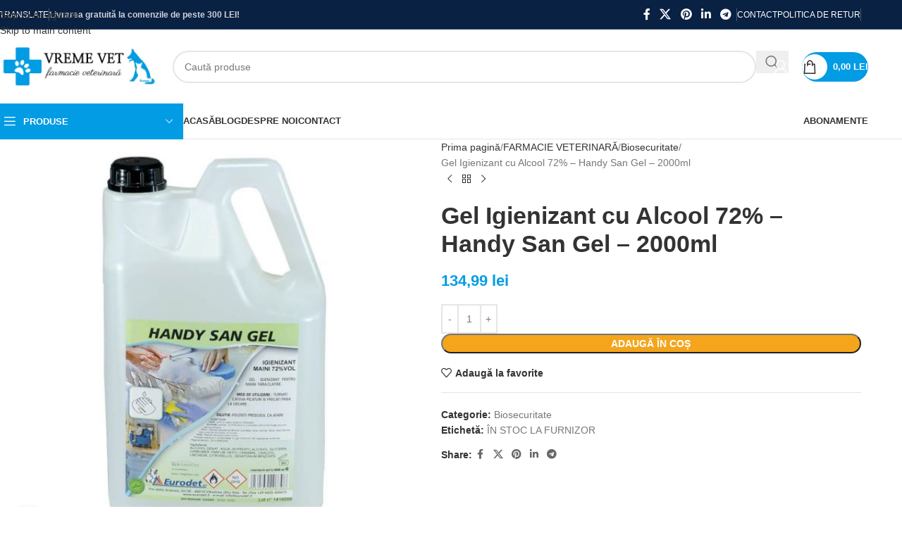

--- FILE ---
content_type: text/html; charset=UTF-8
request_url: https://www.farmacieveterinara.vremevet.ro/product/gel-igienizant-cu-alcool-72-handy-san-gel-2000ml/
body_size: 60286
content:
<!DOCTYPE html><html lang="ro-RO"><head><script data-no-optimize="1">var litespeed_docref=sessionStorage.getItem("litespeed_docref");litespeed_docref&&(Object.defineProperty(document,"referrer",{get:function(){return litespeed_docref}}),sessionStorage.removeItem("litespeed_docref"));</script> <meta charset="UTF-8"><link rel="profile" href="https://gmpg.org/xfn/11"><link rel="pingback" href="https://www.farmacieveterinara.vremevet.ro/xmlrpc.php"><meta name='robots' content='index, follow, max-image-preview:large, max-snippet:-1, max-video-preview:-1' /> <script id="cookieyes" type="litespeed/javascript" data-src="https://cdn-cookieyes.com/client_data/df2ee58c0afed98b1db3a654/script.js"></script> <script id="google_gtagjs-js-consent-mode-data-layer" type="litespeed/javascript">window.dataLayer=window.dataLayer||[];function gtag(){dataLayer.push(arguments)}
gtag('consent','default',{"ad_personalization":"denied","ad_storage":"denied","ad_user_data":"denied","analytics_storage":"denied","functionality_storage":"denied","security_storage":"denied","personalization_storage":"denied","region":["AT","BE","BG","CH","CY","CZ","DE","DK","EE","ES","FI","FR","GB","GR","HR","HU","IE","IS","IT","LI","LT","LU","LV","MT","NL","NO","PL","PT","RO","SE","SI","SK"],"wait_for_update":500});window._googlesitekitConsentCategoryMap={"statistics":["analytics_storage"],"marketing":["ad_storage","ad_user_data","ad_personalization"],"functional":["functionality_storage","security_storage"],"preferences":["personalization_storage"]};window._googlesitekitConsents={"ad_personalization":"denied","ad_storage":"denied","ad_user_data":"denied","analytics_storage":"denied","functionality_storage":"denied","security_storage":"denied","personalization_storage":"denied","region":["AT","BE","BG","CH","CY","CZ","DE","DK","EE","ES","FI","FR","GB","GR","HR","HU","IE","IS","IT","LI","LT","LU","LV","MT","NL","NO","PL","PT","RO","SE","SI","SK"],"wait_for_update":500}</script> <title>Gel Igienizant cu Alcool 72% - Handy San Gel - 2000ml - Farmacie Veterinara Online - VremeVet</title><link rel="canonical" href="https://www.farmacieveterinara.vremevet.ro/product/gel-igienizant-cu-alcool-72-handy-san-gel-2000ml/" /><meta property="og:locale" content="ro_RO" /><meta property="og:type" content="article" /><meta property="og:title" content="Gel Igienizant cu Alcool 72% - Handy San Gel - 2000ml - Farmacie Veterinara Online - VremeVet" /><meta property="og:description" content="Handy San Gel &#8211; 2000 ml &#8211; Gel igienizant pentru maini, fara clatire &#8211; Alcool 72% vol. Poate fi utilizat" /><meta property="og:url" content="https://www.farmacieveterinara.vremevet.ro/product/gel-igienizant-cu-alcool-72-handy-san-gel-2000ml/" /><meta property="og:site_name" content="Farmacie Veterinara Online - VremeVet" /><meta property="article:publisher" content="https://www.facebook.com/VremeVetFarmacieVeterinara/" /><meta property="article:modified_time" content="2023-08-23T08:35:11+00:00" /><meta property="og:image" content="https://www.farmacieveterinara.vremevet.ro/wp-content/uploads/2023/08/6945441_product.jpeg" /><meta property="og:image:width" content="550" /><meta property="og:image:height" content="550" /><meta property="og:image:type" content="image/jpeg" /><meta name="twitter:card" content="summary_large_image" /><meta name="twitter:label1" content="Timp estimat pentru citire" /><meta name="twitter:data1" content="1 minut" /> <script type="application/ld+json" class="yoast-schema-graph">{"@context":"https://schema.org","@graph":[{"@type":"WebPage","@id":"https://www.farmacieveterinara.vremevet.ro/product/gel-igienizant-cu-alcool-72-handy-san-gel-2000ml/","url":"https://www.farmacieveterinara.vremevet.ro/product/gel-igienizant-cu-alcool-72-handy-san-gel-2000ml/","name":"Gel Igienizant cu Alcool 72% - Handy San Gel - 2000ml - Farmacie Veterinara Online - VremeVet","isPartOf":{"@id":"https://www.farmacieveterinara.vremevet.ro/#website"},"primaryImageOfPage":{"@id":"https://www.farmacieveterinara.vremevet.ro/product/gel-igienizant-cu-alcool-72-handy-san-gel-2000ml/#primaryimage"},"image":{"@id":"https://www.farmacieveterinara.vremevet.ro/product/gel-igienizant-cu-alcool-72-handy-san-gel-2000ml/#primaryimage"},"thumbnailUrl":"https://www.farmacieveterinara.vremevet.ro/wp-content/uploads/2023/08/6945441_product.jpeg","datePublished":"2023-08-23T08:35:10+00:00","dateModified":"2023-08-23T08:35:11+00:00","breadcrumb":{"@id":"https://www.farmacieveterinara.vremevet.ro/product/gel-igienizant-cu-alcool-72-handy-san-gel-2000ml/#breadcrumb"},"inLanguage":"ro-RO","potentialAction":[{"@type":"ReadAction","target":["https://www.farmacieveterinara.vremevet.ro/product/gel-igienizant-cu-alcool-72-handy-san-gel-2000ml/"]}]},{"@type":"ImageObject","inLanguage":"ro-RO","@id":"https://www.farmacieveterinara.vremevet.ro/product/gel-igienizant-cu-alcool-72-handy-san-gel-2000ml/#primaryimage","url":"https://www.farmacieveterinara.vremevet.ro/wp-content/uploads/2023/08/6945441_product.jpeg","contentUrl":"https://www.farmacieveterinara.vremevet.ro/wp-content/uploads/2023/08/6945441_product.jpeg","width":550,"height":550},{"@type":"BreadcrumbList","@id":"https://www.farmacieveterinara.vremevet.ro/product/gel-igienizant-cu-alcool-72-handy-san-gel-2000ml/#breadcrumb","itemListElement":[{"@type":"ListItem","position":1,"name":"Home","item":"https://www.farmacieveterinara.vremevet.ro/"},{"@type":"ListItem","position":2,"name":"Magazin","item":"https://www.farmacieveterinara.vremevet.ro/magazin/"},{"@type":"ListItem","position":3,"name":"Gel Igienizant cu Alcool 72% &#8211; Handy San Gel &#8211; 2000ml"}]},{"@type":"WebSite","@id":"https://www.farmacieveterinara.vremevet.ro/#website","url":"https://www.farmacieveterinara.vremevet.ro/","name":"Farmacie Veterinara Online - VremeVet","description":"Farmacia Veterinară VremeVet","publisher":{"@id":"https://www.farmacieveterinara.vremevet.ro/#organization"},"potentialAction":[{"@type":"SearchAction","target":{"@type":"EntryPoint","urlTemplate":"https://www.farmacieveterinara.vremevet.ro/?s={search_term_string}"},"query-input":{"@type":"PropertyValueSpecification","valueRequired":true,"valueName":"search_term_string"}}],"inLanguage":"ro-RO"},{"@type":"Organization","@id":"https://www.farmacieveterinara.vremevet.ro/#organization","name":"Farmacie Veterinara Online - VremeVet","url":"https://www.farmacieveterinara.vremevet.ro/","logo":{"@type":"ImageObject","inLanguage":"ro-RO","@id":"https://www.farmacieveterinara.vremevet.ro/#/schema/logo/image/","url":"https://www.farmacieveterinara.vremevet.ro/wp-content/uploads/2023/03/WhatsApp-Image-2023-02-22-at-6.32.58-PM.jpeg","contentUrl":"https://www.farmacieveterinara.vremevet.ro/wp-content/uploads/2023/03/WhatsApp-Image-2023-02-22-at-6.32.58-PM.jpeg","width":940,"height":788,"caption":"Farmacie Veterinara Online - VremeVet"},"image":{"@id":"https://www.farmacieveterinara.vremevet.ro/#/schema/logo/image/"},"sameAs":["https://www.facebook.com/VremeVetFarmacieVeterinara/","https://www.instagram.com/vremevet.farmacieveterinara/","https://www.tiktok.com/@vreme_vet?fbclid=IwAR1DxGlyjAqOIXtNZJczv7VVyhzsVOQWsP8WCO3Sw2jP83x68te_YhIWP_U","https://www.youtube.com/@Vreme.Vet_Farmacie.Veterinara/about"]}]}</script>  <script type='application/javascript'  id='pys-version-script'>console.log('PixelYourSite Free version 11.1.5.2');</script> <link rel='dns-prefetch' href='//www.googletagmanager.com' /><link rel='dns-prefetch' href='//fonts.googleapis.com' /><link rel='dns-prefetch' href='//pagead2.googlesyndication.com' /><link rel="alternate" type="application/rss+xml" title="Farmacie Veterinara Online - VremeVet &raquo; Flux" href="https://www.farmacieveterinara.vremevet.ro/feed/" /><link rel="alternate" type="application/rss+xml" title="Farmacie Veterinara Online - VremeVet &raquo; Flux comentarii" href="https://www.farmacieveterinara.vremevet.ro/comments/feed/" /><link rel="alternate" type="application/rss+xml" title="Flux comentarii Farmacie Veterinara Online - VremeVet &raquo; Gel Igienizant cu Alcool 72% &#8211; Handy San Gel &#8211; 2000ml" href="https://www.farmacieveterinara.vremevet.ro/product/gel-igienizant-cu-alcool-72-handy-san-gel-2000ml/feed/" /><link rel="alternate" title="oEmbed (JSON)" type="application/json+oembed" href="https://www.farmacieveterinara.vremevet.ro/wp-json/oembed/1.0/embed?url=https%3A%2F%2Fwww.farmacieveterinara.vremevet.ro%2Fproduct%2Fgel-igienizant-cu-alcool-72-handy-san-gel-2000ml%2F" /><link rel="alternate" title="oEmbed (XML)" type="text/xml+oembed" href="https://www.farmacieveterinara.vremevet.ro/wp-json/oembed/1.0/embed?url=https%3A%2F%2Fwww.farmacieveterinara.vremevet.ro%2Fproduct%2Fgel-igienizant-cu-alcool-72-handy-san-gel-2000ml%2F&#038;format=xml" /><style id='wp-img-auto-sizes-contain-inline-css' type='text/css'>img:is([sizes=auto i],[sizes^="auto," i]){contain-intrinsic-size:3000px 1500px}
/*# sourceURL=wp-img-auto-sizes-contain-inline-css */</style><link data-optimized="2" rel="stylesheet" href="https://www.farmacieveterinara.vremevet.ro/wp-content/litespeed/css/66a1f4fff76e36b6569440c5e7d1391e.css?ver=a74aa" /><style id='safe-svg-svg-icon-style-inline-css' type='text/css'>.safe-svg-cover{text-align:center}.safe-svg-cover .safe-svg-inside{display:inline-block;max-width:100%}.safe-svg-cover svg{fill:currentColor;height:100%;max-height:100%;max-width:100%;width:100%}

/*# sourceURL=https://www.farmacieveterinara.vremevet.ro/wp-content/plugins/safe-svg/dist/safe-svg-block-frontend.css */</style><style id='woocommerce-inline-inline-css' type='text/css'>.woocommerce form .form-row .required { visibility: visible; }
/*# sourceURL=woocommerce-inline-inline-css */</style> <script id="woocommerce-google-analytics-integration-gtag-js-after" type="litespeed/javascript">window.dataLayer=window.dataLayer||[];function gtag(){dataLayer.push(arguments)}
for(const mode of[{"analytics_storage":"denied","ad_storage":"denied","ad_user_data":"denied","ad_personalization":"denied","region":["AT","BE","BG","HR","CY","CZ","DK","EE","FI","FR","DE","GR","HU","IS","IE","IT","LV","LI","LT","LU","MT","NL","NO","PL","PT","RO","SK","SI","ES","SE","GB","CH"]}]||[]){gtag("consent","default",{"wait_for_update":500,...mode})}
gtag("js",new Date());gtag("set","developer_id.dOGY3NW",!0);gtag("config","G-V7Z72SF0RK",{"track_404":!0,"allow_google_signals":!0,"logged_in":!1,"linker":{"domains":["https://www.farmacieveterinara.vremevet.ro/"],"allow_incoming":!1},"custom_map":{"dimension1":"logged_in"}})</script> <script id="cookie-law-info-wca-js-before" type="litespeed/javascript">const _ckyGsk=!0</script> <script type="litespeed/javascript" data-src="https://www.farmacieveterinara.vremevet.ro/wp-includes/js/jquery/jquery.min.js" id="jquery-core-js"></script> <script id="smartbill-woocommerce-js-extra" type="litespeed/javascript">var smartbill_billing={"billing":"","loc_checks":""}</script> <script id="tt4b_ajax_script-js-extra" type="litespeed/javascript">var tt4b_script_vars={"pixel_code":"CHJ0MPRC77U2G2A0GJEG","currency":"RON","country":"RO","advanced_matching":"1"}</script> <script type="text/javascript" src="https://www.farmacieveterinara.vremevet.ro/wp-content/plugins/woocommerce/assets/js/jquery-blockui/jquery.blockUI.min.js" id="wc-jquery-blockui-js" defer="defer" data-wp-strategy="defer"></script> <script id="wc-add-to-cart-js-extra" type="litespeed/javascript">var wc_add_to_cart_params={"ajax_url":"/wp-admin/admin-ajax.php","wc_ajax_url":"/?wc-ajax=%%endpoint%%","i18n_view_cart":"Vezi co\u0219ul","cart_url":"https://www.farmacieveterinara.vremevet.ro/cos/","is_cart":"","cart_redirect_after_add":"no"}</script> <script type="text/javascript" src="https://www.farmacieveterinara.vremevet.ro/wp-content/plugins/woocommerce/assets/js/zoom/jquery.zoom.min.js" id="wc-zoom-js" defer="defer" data-wp-strategy="defer"></script> <script id="wc-single-product-js-extra" type="litespeed/javascript">var wc_single_product_params={"i18n_required_rating_text":"Te rog selecteaz\u0103 o evaluare","i18n_rating_options":["Una din 5 stele","2 din 5 stele","3 din 5 stele","4 din 5 stele","5 din 5 stele"],"i18n_product_gallery_trigger_text":"Vezi galeria cu imagini pe ecran \u00eentreg","review_rating_required":"yes","flexslider":{"rtl":!1,"animation":"slide","smoothHeight":!0,"directionNav":!1,"controlNav":"thumbnails","slideshow":!1,"animationSpeed":500,"animationLoop":!1,"allowOneSlide":!1},"zoom_enabled":"","zoom_options":[],"photoswipe_enabled":"","photoswipe_options":{"shareEl":!1,"closeOnScroll":!1,"history":!1,"hideAnimationDuration":0,"showAnimationDuration":0},"flexslider_enabled":""}</script> <script id="woocommerce-js-extra" type="litespeed/javascript">var woocommerce_params={"ajax_url":"/wp-admin/admin-ajax.php","wc_ajax_url":"/?wc-ajax=%%endpoint%%","i18n_password_show":"Arat\u0103 parola","i18n_password_hide":"Ascunde parola"}</script> <script id="wpm-js-extra" type="litespeed/javascript">var wpm={"ajax_url":"https://www.farmacieveterinara.vremevet.ro/wp-admin/admin-ajax.php","root":"https://www.farmacieveterinara.vremevet.ro/wp-json/","nonce_wp_rest":"7b7c8ed1ba","nonce_ajax":"b8d1d65581"}</script> <script type="litespeed/javascript" data-src="https://www.farmacieveterinara.vremevet.ro/wp-content/plugins/woocommerce-google-adwords-conversion-tracking-tag/js/public/free/wpm-public.p1.min.js" id="wpm-js"></script> <script type="litespeed/javascript" data-src="https://www.farmacieveterinara.vremevet.ro/wp-content/plugins/pixelyoursite/dist/scripts/jquery.bind-first-0.2.3.min.js" id="jquery-bind-first-js"></script> <script id="pys-js-extra" type="litespeed/javascript">var pysOptions={"staticEvents":[],"dynamicEvents":[],"triggerEvents":[],"triggerEventTypes":[],"debug":"","siteUrl":"https://www.farmacieveterinara.vremevet.ro","ajaxUrl":"https://www.farmacieveterinara.vremevet.ro/wp-admin/admin-ajax.php","ajax_event":"5bb8a04c6f","enable_remove_download_url_param":"1","cookie_duration":"7","last_visit_duration":"60","enable_success_send_form":"","ajaxForServerEvent":"1","ajaxForServerStaticEvent":"1","useSendBeacon":"1","send_external_id":"1","external_id_expire":"180","track_cookie_for_subdomains":"1","google_consent_mode":"1","gdpr":{"ajax_enabled":!0,"all_disabled_by_api":!1,"facebook_disabled_by_api":!1,"analytics_disabled_by_api":!1,"google_ads_disabled_by_api":!1,"pinterest_disabled_by_api":!1,"bing_disabled_by_api":!1,"reddit_disabled_by_api":!1,"externalID_disabled_by_api":!1,"facebook_prior_consent_enabled":!0,"analytics_prior_consent_enabled":!0,"google_ads_prior_consent_enabled":null,"pinterest_prior_consent_enabled":!0,"bing_prior_consent_enabled":!0,"cookiebot_integration_enabled":!1,"cookiebot_facebook_consent_category":"marketing","cookiebot_analytics_consent_category":"statistics","cookiebot_tiktok_consent_category":"marketing","cookiebot_google_ads_consent_category":"marketing","cookiebot_pinterest_consent_category":"marketing","cookiebot_bing_consent_category":"marketing","consent_magic_integration_enabled":!1,"real_cookie_banner_integration_enabled":!1,"cookie_notice_integration_enabled":!1,"cookie_law_info_integration_enabled":!0,"analytics_storage":{"enabled":!0,"value":"granted","filter":!1},"ad_storage":{"enabled":!0,"value":"granted","filter":!1},"ad_user_data":{"enabled":!0,"value":"granted","filter":!1},"ad_personalization":{"enabled":!0,"value":"granted","filter":!1}},"cookie":{"disabled_all_cookie":!1,"disabled_start_session_cookie":!1,"disabled_advanced_form_data_cookie":!1,"disabled_landing_page_cookie":!1,"disabled_first_visit_cookie":!1,"disabled_trafficsource_cookie":!1,"disabled_utmTerms_cookie":!1,"disabled_utmId_cookie":!1},"tracking_analytics":{"TrafficSource":"direct","TrafficLanding":"undefined","TrafficUtms":[],"TrafficUtmsId":[]},"GATags":{"ga_datalayer_type":"default","ga_datalayer_name":"dataLayerPYS"},"woo":{"enabled":!0,"enabled_save_data_to_orders":!0,"addToCartOnButtonEnabled":!0,"addToCartOnButtonValueEnabled":!0,"addToCartOnButtonValueOption":"price","singleProductId":16846,"removeFromCartSelector":"form.woocommerce-cart-form .remove","addToCartCatchMethod":"add_cart_hook","is_order_received_page":!1,"containOrderId":!1},"edd":{"enabled":!1},"cache_bypass":"1768906866"}</script> 
 <script type="litespeed/javascript" data-src="https://www.googletagmanager.com/gtag/js?id=GT-WKRLCHD" id="google_gtagjs-js"></script> <script id="google_gtagjs-js-after" type="litespeed/javascript">window.dataLayer=window.dataLayer||[];function gtag(){dataLayer.push(arguments)}
gtag("set","linker",{"domains":["www.farmacieveterinara.vremevet.ro"]});gtag("js",new Date());gtag("set","developer_id.dZTNiMT",!0);gtag("config","GT-WKRLCHD")</script> <link rel="https://api.w.org/" href="https://www.farmacieveterinara.vremevet.ro/wp-json/" /><link rel="alternate" title="JSON" type="application/json" href="https://www.farmacieveterinara.vremevet.ro/wp-json/wp/v2/product/16846" /><link rel="EditURI" type="application/rsd+xml" title="RSD" href="https://www.farmacieveterinara.vremevet.ro/xmlrpc.php?rsd" /><meta name="generator" content="WordPress 6.9" /><meta name="generator" content="WooCommerce 10.4.3" /><link rel='shortlink' href='https://www.farmacieveterinara.vremevet.ro/?p=16846' /><meta name="generator" content="Site Kit by Google 1.170.0" />
 <script type="litespeed/javascript" data-src="https://www.googletagmanager.com/gtag/js?id=AW-11049889965"></script> <script type="litespeed/javascript">window.dataLayer=window.dataLayer||[];function gtag(){dataLayer.push(arguments)}
gtag('js',new Date());gtag('config','AW-11049889965')</script> <style type="text/css">#showLockerDetails{
            font-size: 13px; 
            font-weight: bold;
            line-height: 22px;
        }
        .shipping-pickup-store td .title {
            float: left;
            line-height: 30px;
        }
        .shipping-pickup-store td span.text {
            float: right;
        }
        .shipping-pickup-store td span.description {
            clear: both;
        }
        .shipping-pickup-store td > span:not([class*="select"]) {
            display: block;
            font-size: 11px;
            font-weight: normal;
            line-height: 1.3;
            margin-bottom: 0;
            padding: 6px 0;
            text-align: justify;
        }

        [aria-labelledby="select2-shipping-pickup-store-select-container"]{
            height: 100% !important;
        }
        #locker_name, #locker_address{
            width:100%;
            border:0;
            pointer-events: none;
            resize: none;
        }
        #select2-shipping-pickup-store-select-container{
            word-wrap: break-word !important;
            text-overflow: inherit !important;
            white-space: normal !important;
        }

        #select2-shipping-pickup-store-select-results{
            max-height: 250px;
            overflow-y: auto;
            font-size: 12px;
        }</style><meta name="google-site-verification" content="rz0LeEaTqBrapJpc4y5pPP-Ise8bbJTW0LlH77OFpuI" /><meta name="viewport" content="width=device-width, initial-scale=1.0, maximum-scale=1.0, user-scalable=no"><link rel="preload" as="font" href="https://www.farmacieveterinara.vremevet.ro/wp-content/themes/woodmart/fonts/woodmart-font-1-400.woff2?v=8.3.8" type="font/woff2" crossorigin>
<noscript><style>.woocommerce-product-gallery{ opacity: 1 !important; }</style></noscript><meta name="google-adsense-platform-account" content="ca-host-pub-2644536267352236"><meta name="google-adsense-platform-domain" content="sitekit.withgoogle.com"><meta name="generator" content="Elementor 3.34.1; features: e_font_icon_svg, additional_custom_breakpoints; settings: css_print_method-external, google_font-enabled, font_display-swap">
 <script type="litespeed/javascript">!function(w,d,t){w.TiktokAnalyticsObject=t;var ttq=w[t]=w[t]||[];ttq.methods=["page","track","identify","instances","debug","on","off","once","ready","alias","group","enableCookie","disableCookie","holdConsent","revokeConsent","grantConsent"],ttq.setAndDefer=function(t,e){t[e]=function(){t.push([e].concat(Array.prototype.slice.call(arguments,0)))}};for(var i=0;i<ttq.methods.length;i++)ttq.setAndDefer(ttq,ttq.methods[i]);ttq.instance=function(t){for(var e=ttq._i[t]||[],n=0;n<ttq.methods.length;n++)ttq.setAndDefer(e,ttq.methods[n]);return e},ttq.load=function(e,n){var r="https://analytics.tiktok.com/i18n/pixel/events.js",o=n&&n.partner;ttq._i=ttq._i||{},ttq._i[e]=[],ttq._i[e]._u=r,ttq._t=ttq._t||{},ttq._t[e]=+new Date,ttq._o=ttq._o||{},ttq._o[e]=n||{};n=document.createElement("script");n.type="text/javascript",n.async=!0,n.src=r+"?sdkid="+e+"&lib="+t;e=document.getElementsByTagName("script")[0];e.parentNode.insertBefore(n,e)};ttq.load('CHJ0MPRC77U2G2A0GJEG');ttq.page()}(window,document,'ttq')</script>  <script type="litespeed/javascript">!function(f,b,e,v,n,t,s){if(f.fbq)return;n=f.fbq=function(){n.callMethod?n.callMethod.apply(n,arguments):n.queue.push(arguments)};if(!f._fbq)f._fbq=n;n.push=n;n.loaded=!0;n.version='2.0';n.queue=[];t=b.createElement(e);t.async=!0;t.src=v;s=b.getElementsByTagName(e)[0];s.parentNode.insertBefore(t,s)}(window,document,'script','https://www.farmacieveterinara.vremevet.ro/wp-content/litespeed/localres/aHR0cHM6Ly9jb25uZWN0LmZhY2Vib29rLm5ldC9lbl9VUy9mYmV2ZW50cy5qcw==')</script>  <script type="litespeed/javascript">var url=window.location.origin+'?ob=open-bridge';fbq('set','openbridge','589604459692261',url);fbq('init','589604459692261',{},{"agent":"wordpress-6.9-4.1.5"})</script><script type="litespeed/javascript">fbq('track','PageView',[])</script>  <script type="litespeed/javascript">window.wpmDataLayer=window.wpmDataLayer||{};window.wpmDataLayer=Object.assign(window.wpmDataLayer,{"cart":{},"cart_item_keys":{},"version":{"number":"1.54.1","pro":!1,"eligible_for_updates":!1,"distro":"fms","beta":!1,"show":!0},"pixels":{"google":{"linker":{"settings":null},"user_id":!1,"ads":{"conversion_ids":{"AW-11049889965":"ZAVDCMm36ocZEK3h_5Qp"},"dynamic_remarketing":{"status":!0,"id_type":"sku","send_events_with_parent_ids":!0},"google_business_vertical":"retail","phone_conversion_number":"","phone_conversion_label":""},"tag_id":"AW-11049889965","tag_id_suppressed":[],"tag_gateway":{"measurement_path":""},"tcf_support":!1,"consent_mode":{"is_active":!0,"wait_for_update":500,"ads_data_redaction":!1,"url_passthrough":!0}},"facebook":{"pixel_id":"589604459692261","dynamic_remarketing":{"id_type":"sku"},"capi":!1,"advanced_matching":!1,"exclusion_patterns":[],"fbevents_js_url":"https://www.farmacieveterinara.vremevet.ro/wp-content/litespeed/localres/aHR0cHM6Ly9jb25uZWN0LmZhY2Vib29rLm5ldC9lbl9VUy9mYmV2ZW50cy5qcw=="}},"shop":{"list_name":"Product | Gel Igienizant cu Alcool 72% - Handy San Gel - 2000ml","list_id":"product_gel-igienizant-cu-alcool-72-handy-san-gel-2000ml","page_type":"product","product_type":"simple","currency":"RON","selectors":{"addToCart":[],"beginCheckout":[]},"order_duplication_prevention":!0,"view_item_list_trigger":{"test_mode":!1,"background_color":"green","opacity":0.5,"repeat":!0,"timeout":1000,"threshold":0.8},"variations_output":!0,"session_active":!1},"page":{"id":16846,"title":"Gel Igienizant cu Alcool 72% &#8211; Handy San Gel &#8211; 2000ml","type":"product","categories":[],"parent":{"id":0,"title":"Gel Igienizant cu Alcool 72% &#8211; Handy San Gel &#8211; 2000ml","type":"product","categories":[]}},"general":{"user_logged_in":!1,"scroll_tracking_thresholds":[],"page_id":16846,"exclude_domains":[],"server_2_server":{"active":!1,"user_agent_exclude_patterns":[],"ip_exclude_list":[],"pageview_event_s2s":{"is_active":!1,"pixels":["facebook"]}},"consent_management":{"explicit_consent":!1},"lazy_load_pmw":!1,"chunk_base_path":"https://www.farmacieveterinara.vremevet.ro/wp-content/plugins/woocommerce-google-adwords-conversion-tracking-tag/js/public/free/","modules":{"load_deprecated_functions":!0}}})</script> <meta name="pm-dataLayer-meta" content="16846" class="wpmProductId"
data-id="16846"> <script type="litespeed/javascript">(window.wpmDataLayer=window.wpmDataLayer||{}).products=window.wpmDataLayer.products||{};window.wpmDataLayer.products[16846]={"id":"16846","sku":"","price":134.99,"brand":"","quantity":1,"dyn_r_ids":{"post_id":"16846","sku":16846,"gpf":"woocommerce_gpf_16846","gla":"gla_16846"},"is_variable":!1,"type":"simple","name":"Gel Igienizant cu Alcool 72% - Handy San Gel - 2000ml","category":["Biosecuritate"],"is_variation":!1}</script> <style type="text/css">.recentcomments a{display:inline !important;padding:0 !important;margin:0 !important;}</style><style>.e-con.e-parent:nth-of-type(n+4):not(.e-lazyloaded):not(.e-no-lazyload),
				.e-con.e-parent:nth-of-type(n+4):not(.e-lazyloaded):not(.e-no-lazyload) * {
					background-image: none !important;
				}
				@media screen and (max-height: 1024px) {
					.e-con.e-parent:nth-of-type(n+3):not(.e-lazyloaded):not(.e-no-lazyload),
					.e-con.e-parent:nth-of-type(n+3):not(.e-lazyloaded):not(.e-no-lazyload) * {
						background-image: none !important;
					}
				}
				@media screen and (max-height: 640px) {
					.e-con.e-parent:nth-of-type(n+2):not(.e-lazyloaded):not(.e-no-lazyload),
					.e-con.e-parent:nth-of-type(n+2):not(.e-lazyloaded):not(.e-no-lazyload) * {
						background-image: none !important;
					}
				}</style> <script type='application/javascript' id='pys-config-warning-script'>console.warn('PixelYourSite: no pixel configured.');</script>  <script type="litespeed/javascript">(function(w,d,s,l,i){w[l]=w[l]||[];w[l].push({'gtm.start':new Date().getTime(),event:'gtm.js'});var f=d.getElementsByTagName(s)[0],j=d.createElement(s),dl=l!='dataLayer'?'&l='+l:'';j.async=!0;j.src='https://www.googletagmanager.com/gtm.js?id='+i+dl;f.parentNode.insertBefore(j,f)})(window,document,'script','dataLayer','GTM-TGDFTMXF')</script>  <script type="litespeed/javascript" data-src="https://pagead2.googlesyndication.com/pagead/js/adsbygoogle.js?client=ca-pub-7944230154320125&amp;host=ca-host-pub-2644536267352236" crossorigin="anonymous"></script> <link rel="icon" href="https://www.farmacieveterinara.vremevet.ro/wp-content/uploads/2023/03/cropped-WhatsApp-Image-2023-02-22-at-6.32.58-PM-1-32x32.jpeg" sizes="32x32" /><link rel="icon" href="https://www.farmacieveterinara.vremevet.ro/wp-content/uploads/2023/03/cropped-WhatsApp-Image-2023-02-22-at-6.32.58-PM-1-192x192.jpeg" sizes="192x192" /><link rel="apple-touch-icon" href="https://www.farmacieveterinara.vremevet.ro/wp-content/uploads/2023/03/cropped-WhatsApp-Image-2023-02-22-at-6.32.58-PM-1-180x180.jpeg" /><meta name="msapplication-TileImage" content="https://www.farmacieveterinara.vremevet.ro/wp-content/uploads/2023/03/cropped-WhatsApp-Image-2023-02-22-at-6.32.58-PM-1-270x270.jpeg" /><style></style><style id="wd-style-header_541962-css" data-type="wd-style-header_541962">:root{
	--wd-top-bar-h: 41px;
	--wd-top-bar-sm-h: .00001px;
	--wd-top-bar-sticky-h: .00001px;
	--wd-top-bar-brd-w: 1px;

	--wd-header-general-h: 105px;
	--wd-header-general-sm-h: 60px;
	--wd-header-general-sticky-h: 60px;
	--wd-header-general-brd-w: .00001px;

	--wd-header-bottom-h: 50px;
	--wd-header-bottom-sm-h: 60px;
	--wd-header-bottom-sticky-h: 40px;
	--wd-header-bottom-brd-w: 1px;

	--wd-header-clone-h: .00001px;

	--wd-header-brd-w: calc(var(--wd-top-bar-brd-w) + var(--wd-header-general-brd-w) + var(--wd-header-bottom-brd-w));
	--wd-header-h: calc(var(--wd-top-bar-h) + var(--wd-header-general-h) + var(--wd-header-bottom-h) + var(--wd-header-brd-w));
	--wd-header-sticky-h: calc(var(--wd-top-bar-sticky-h) + var(--wd-header-general-sticky-h) + var(--wd-header-bottom-sticky-h) + var(--wd-header-clone-h) + var(--wd-header-brd-w));
	--wd-header-sm-h: calc(var(--wd-top-bar-sm-h) + var(--wd-header-general-sm-h) + var(--wd-header-bottom-sm-h) + var(--wd-header-brd-w));
}

.whb-top-bar .wd-dropdown {
	margin-top: -0.5px;
}

.whb-top-bar .wd-dropdown:after {
	height: 10.5px;
}


.whb-sticked .whb-general-header .wd-dropdown:not(.sub-sub-menu) {
	margin-top: 9px;
}

.whb-sticked .whb-general-header .wd-dropdown:not(.sub-sub-menu):after {
	height: 20px;
}

:root:has(.whb-top-bar.whb-border-boxed) {
	--wd-top-bar-brd-w: .00001px;
}

@media (max-width: 1024px) {
:root:has(.whb-top-bar.whb-hidden-mobile) {
	--wd-top-bar-brd-w: .00001px;
}
}


:root:has(.whb-header-bottom.whb-border-boxed) {
	--wd-header-bottom-brd-w: .00001px;
}

@media (max-width: 1024px) {
:root:has(.whb-header-bottom.whb-hidden-mobile) {
	--wd-header-bottom-brd-w: .00001px;
}
}

.whb-header-bottom .wd-dropdown {
	margin-top: 4px;
}

.whb-header-bottom .wd-dropdown:after {
	height: 15px;
}

.whb-sticked .whb-header-bottom .wd-dropdown:not(.sub-sub-menu) {
	margin-top: -1px;
}

.whb-sticked .whb-header-bottom .wd-dropdown:not(.sub-sub-menu):after {
	height: 10px;
}


		
.whb-top-bar {
	background-color: rgba(9, 33, 67, 1);border-color: rgba(58, 77, 105, 1);border-bottom-width: 1px;border-bottom-style: solid;
}

.whb-9x1ytaxq7aphtb3npidp form.searchform {
	--wd-form-height: 46px;
}
.whb-general-header {
	background-color: rgba(255, 255, 255, 1);border-bottom-width: 0px;border-bottom-style: solid;
}

.whb-e6fk2q1nh63jdb1d9uvu form.searchform {
	--wd-form-height: 42px;
}
.whb-header-bottom {
	border-color: rgba(129, 129, 129, 0.2);border-bottom-width: 1px;border-bottom-style: solid;
}</style><style id="wd-style-theme_settings_default-css" data-type="wd-style-theme_settings_default">@font-face {
	font-weight: normal;
	font-style: normal;
	font-family: "woodmart-font";
	src: url("//www.farmacieveterinara.vremevet.ro/wp-content/themes/woodmart/fonts/woodmart-font-1-400.woff2?v=8.3.8") format("woff2");
	font-display:swap;
}

:root {
	--wd-text-font: "Cabin", Arial, Helvetica, sans-serif;
	--wd-text-font-weight: 400;
	--wd-text-color: #777777;
	--wd-text-font-size: 14px;
	--wd-title-font: "Cabin", Arial, Helvetica, sans-serif;
	--wd-title-font-weight: 600;
	--wd-title-color: #242424;
	--wd-entities-title-font: "Cabin", Arial, Helvetica, sans-serif;
	--wd-entities-title-font-weight: 600;
	--wd-entities-title-color: #333333;
	--wd-entities-title-color-hover: rgb(51 51 51 / 65%);
	--wd-alternative-font: "Lato", Arial, Helvetica, sans-serif;
	--wd-widget-title-font: "Cabin", Arial, Helvetica, sans-serif;
	--wd-widget-title-font-weight: 600;
	--wd-widget-title-transform: uppercase;
	--wd-widget-title-color: #333;
	--wd-widget-title-font-size: 16px;
	--wd-header-el-font: "Lato", Arial, Helvetica, sans-serif;
	--wd-header-el-font-weight: 700;
	--wd-header-el-transform: uppercase;
	--wd-header-el-font-size: 13px;
	--wd-otl-style: dotted;
	--wd-otl-width: 2px;
	--wd-primary-color: rgb(2,156,228);
	--wd-alternative-color: rgb(2,156,228);
	--btn-default-bgcolor: #f7f7f7;
	--btn-default-bgcolor-hover: #efefef;
	--btn-accented-bgcolor: rgb(244,165,28);
	--btn-accented-bgcolor-hover: rgb(222,150,26);
	--wd-form-brd-width: 2px;
	--notices-success-bg: #459647;
	--notices-success-color: #fff;
	--notices-warning-bg: #E0B252;
	--notices-warning-color: #fff;
	--wd-link-color: #333333;
	--wd-link-color-hover: #242424;
	--wd-sticky-btn-height: 95px;
}
.wd-age-verify-wrap {
	--wd-popup-width: 500px;
}
.wd-popup.wd-promo-popup {
	background-color: rgb(255,255,255);
	background-image: url(https://www.farmacieveterinara.vremevet.ro/wp-content/uploads/2021/09/retail-popup-bg.jpg);
	background-repeat: no-repeat;
	background-size: cover;
	background-position: center center;
}
.wd-promo-popup-wrap {
	--wd-popup-width: 800px;
}
:is(.woodmart-woocommerce-layered-nav, .wd-product-category-filter) .wd-scroll-content {
	max-height: 223px;
}
.wd-page-title .wd-page-title-bg img {
	object-fit: cover;
	object-position: center center;
}
.wd-footer {
	background-color: rgb(9,33,67);
	background-image: none;
}
html .product.wd-cat .wd-entities-title, html .product.wd-cat.cat-design-replace-title .wd-entities-title, html .wd-masonry-first .wd-cat:first-child .wd-entities-title {
	font-size: 16px;
}
.mfp-wrap.wd-popup-quick-view-wrap {
	--wd-popup-width: 920px;
}

@media (max-width: 1024px) {
	:root {
		--wd-sticky-btn-height: 95px;
	}

}

@media (max-width: 768.98px) {
	:root {
		--wd-sticky-btn-height: 42px;
	}

}
:root{
--wd-container-w: 1222px;
--wd-form-brd-radius: 35px;
--btn-default-color: #333;
--btn-default-color-hover: #333;
--btn-accented-color: #fff;
--btn-accented-color-hover: #fff;
--btn-default-brd-radius: 35px;
--btn-default-box-shadow: none;
--btn-default-box-shadow-hover: none;
--btn-accented-brd-radius: 35px;
--btn-accented-box-shadow: none;
--btn-accented-box-shadow-hover: none;
--wd-brd-radius: 0px;
}

@media (min-width: 1222px) {
section.elementor-section.wd-section-stretch > .elementor-container {
margin-left: auto;
margin-right: auto;
}
}


.wd-page-title {
background-color: #0a0a0a;
}

.cky-revisit-bottom-left{
	
display:none !important;
}
.cky-btn-revisit-wrapper{
	display:none !important;
}

.VIpgJd-ZVi9od-aZ2wEe-wOHMyf{
display:none !important;
}</style></head><body class="wp-singular product-template-default single single-product postid-16846 wp-theme-woodmart theme-woodmart woocommerce woocommerce-page woocommerce-no-js eio-default wrapper-full-width  categories-accordion-on woodmart-ajax-shop-on sticky-toolbar-on wd-sticky-btn-on elementor-default elementor-kit-9">
<noscript>
<iframe data-lazyloaded="1" src="about:blank" data-litespeed-src="https://www.googletagmanager.com/ns.html?id=GTM-TGDFTMXF" height="0" width="0" style="display:none;visibility:hidden"></iframe>
</noscript>
 <script type="text/javascript" id="wd-flicker-fix">// Flicker fix.</script> <div class="wd-skip-links">
<a href="#menu-main-navigation" class="wd-skip-navigation btn">
Skip to navigation					</a>
<a href="#main-content" class="wd-skip-content btn">
Skip to main content			</a></div><noscript>
<img height="1" width="1" style="display:none" alt="fbpx"
src="https://www.facebook.com/tr?id=589604459692261&ev=PageView&noscript=1" />
</noscript><div class="wd-page-wrapper website-wrapper"><header class="whb-header whb-header_541962 whb-sticky-shadow whb-scroll-stick whb-sticky-real"><div class="whb-main-header"><div class="whb-row whb-top-bar whb-not-sticky-row whb-with-bg whb-border-fullwidth whb-color-light whb-hidden-mobile whb-flex-flex-middle"><div class="container"><div class="whb-flex-row whb-top-bar-inner"><div class="whb-column whb-col-left whb-column5 whb-visible-lg"><nav class="wd-header-nav wd-header-secondary-nav whb-6zbemqv646k9zayetymx text-left" role="navigation" aria-label="Top Bar Left"><ul id="menu-top-bar-left" class="menu wd-nav wd-nav-header wd-nav-secondary wd-style-default wd-gap-s"><li id="menu-item-8719" class="menu-item menu-item-type-gs_sim menu-item-object-gs_sim menu-item-8719 item-level-0 menu-simple-dropdown wd-event-hover" ><a class="woodmart-nav-link"><span class="nav-link-text">Gtranslate</span></a></li></ul></nav><div class="wd-header-divider wd-full-height whb-7fcy2e66tzuc99ozy2n0"></div><div class="wd-header-text reset-last-child whb-y4ro7npestv02kyrww49"><strong>Livrarea gratuită la comenzile de peste 300 LEI!</strong></div></div><div class="whb-column whb-col-center whb-column6 whb-visible-lg whb-empty-column"></div><div class="whb-column whb-col-right whb-column7 whb-visible-lg"><div
class=" wd-social-icons wd-style-default social-share wd-shape-circle  whb-43k0qayz7gg36f2jmmhk color-scheme-light text-center">
<a rel="noopener noreferrer nofollow" href="https://www.facebook.com/sharer/sharer.php?u=https://www.farmacieveterinara.vremevet.ro/product/gel-igienizant-cu-alcool-72-handy-san-gel-2000ml/" target="_blank" class=" wd-social-icon social-facebook" aria-label="Contul tau Facebook">
<span class="wd-icon"></span>
</a>
<a rel="noopener noreferrer nofollow" href="https://x.com/share?url=https://www.farmacieveterinara.vremevet.ro/product/gel-igienizant-cu-alcool-72-handy-san-gel-2000ml/" target="_blank" class=" wd-social-icon social-twitter" aria-label="X social link">
<span class="wd-icon"></span>
</a>
<a rel="noopener noreferrer nofollow" href="https://pinterest.com/pin/create/button/?url=https://www.farmacieveterinara.vremevet.ro/product/gel-igienizant-cu-alcool-72-handy-san-gel-2000ml/&media=https://www.farmacieveterinara.vremevet.ro/wp-content/uploads/2023/08/6945441_product.jpeg&description=Gel+Igienizant+cu+Alcool+72%25+%26%238211%3B+Handy+San+Gel+%26%238211%3B+2000ml" target="_blank" class=" wd-social-icon social-pinterest" aria-label="Contul tau de Pinterest">
<span class="wd-icon"></span>
</a>
<a rel="noopener noreferrer nofollow" href="https://www.linkedin.com/shareArticle?mini=true&url=https://www.farmacieveterinara.vremevet.ro/product/gel-igienizant-cu-alcool-72-handy-san-gel-2000ml/" target="_blank" class=" wd-social-icon social-linkedin" aria-label="Contul tau de Linkedin ">
<span class="wd-icon"></span>
</a>
<a rel="noopener noreferrer nofollow" href="https://telegram.me/share/url?url=https://www.farmacieveterinara.vremevet.ro/product/gel-igienizant-cu-alcool-72-handy-san-gel-2000ml/" target="_blank" class=" wd-social-icon social-tg" aria-label="Contul tau de Telegram">
<span class="wd-icon"></span>
</a></div><div class="wd-header-divider wd-full-height whb-aik22afewdiur23h71ba"></div><nav class="wd-header-nav wd-header-secondary-nav whb-by7fngopqyq58lavfby3 text-right wd-full-height" role="navigation" aria-label="Top Bar Right"><ul id="menu-top-bar-right" class="menu wd-nav wd-nav-header wd-nav-secondary wd-style-bordered wd-gap-s"><li id="menu-item-8530" class="menu-item menu-item-type-post_type menu-item-object-page menu-item-8530 item-level-0 menu-simple-dropdown wd-event-hover" ><a href="https://www.farmacieveterinara.vremevet.ro/contact/" class="woodmart-nav-link"><span class="nav-link-text">Contact</span></a></li><li id="menu-item-8529" class="menu-item menu-item-type-post_type menu-item-object-page menu-item-8529 item-level-0 menu-simple-dropdown wd-event-hover" ><a href="https://www.farmacieveterinara.vremevet.ro/politica-de-retur/" class="woodmart-nav-link"><span class="nav-link-text">Politica De Retur</span></a></li></ul></nav><div class="wd-header-divider wd-full-height whb-hvo7pk2f543doxhr21h5"></div></div><div class="whb-column whb-col-mobile whb-column_mobile1 whb-hidden-lg whb-empty-column"></div></div></div></div><div class="whb-row whb-general-header whb-sticky-row whb-with-bg whb-without-border whb-color-light whb-flex-flex-middle"><div class="container"><div class="whb-flex-row whb-general-header-inner"><div class="whb-column whb-col-left whb-column8 whb-visible-lg"><div class="site-logo whb-gs8bcnxektjsro21n657">
<a href="https://www.farmacieveterinara.vremevet.ro/" class="wd-logo wd-main-logo" rel="home" aria-label="Site logo">
<img data-lazyloaded="1" src="[data-uri]" width="1024" height="238" data-src="https://www.farmacieveterinara.vremevet.ro/wp-content/uploads/2023/03/WhatsApp-Image-2023-02-22-at-6.32.47-PM-e1680013715566.jpeg" class="attachment-full size-full" alt="" style="max-width:245px;" decoding="async" data-srcset="https://www.farmacieveterinara.vremevet.ro/wp-content/uploads/2023/03/WhatsApp-Image-2023-02-22-at-6.32.47-PM-e1680013715566.jpeg 1024w, https://www.farmacieveterinara.vremevet.ro/wp-content/uploads/2023/03/WhatsApp-Image-2023-02-22-at-6.32.47-PM-e1680013715566-150x35.jpeg 150w, https://www.farmacieveterinara.vremevet.ro/wp-content/uploads/2023/03/WhatsApp-Image-2023-02-22-at-6.32.47-PM-e1680013715566-750x174.jpeg 750w, https://www.farmacieveterinara.vremevet.ro/wp-content/uploads/2023/03/WhatsApp-Image-2023-02-22-at-6.32.47-PM-e1680013715566-400x93.jpeg 400w, https://www.farmacieveterinara.vremevet.ro/wp-content/uploads/2023/03/WhatsApp-Image-2023-02-22-at-6.32.47-PM-e1680013715566-768x179.jpeg 768w, https://www.farmacieveterinara.vremevet.ro/wp-content/uploads/2023/03/WhatsApp-Image-2023-02-22-at-6.32.47-PM-e1680013715566-860x200.jpeg 860w" data-sizes="(max-width: 1024px) 100vw, 1024px" />	</a></div></div><div class="whb-column whb-col-center whb-column9 whb-visible-lg"><div class="whb-space-element whb-r1zs6mpgi6bmsbvwzszd " style="width:10px;"></div><div class="wd-search-form  wd-header-search-form wd-display-form whb-9x1ytaxq7aphtb3npidp"><form role="search" method="get" class="searchform  wd-style-with-bg woodmart-ajax-search" action="https://www.farmacieveterinara.vremevet.ro/"  data-thumbnail="1" data-price="1" data-post_type="product" data-count="20" data-sku="0" data-symbols_count="3" data-include_cat_search="no" autocomplete="off">
<input type="text" class="s" placeholder="Caută produse" value="" name="s" aria-label="Caută" title="Caută produse" required/>
<input type="hidden" name="post_type" value="product"><span tabindex="0" aria-label="Elimina cautarea" class="wd-clear-search wd-role-btn wd-hide"></span>
<button type="submit" class="searchsubmit">
<span>
Caută		</span>
</button></form><div class="wd-search-results-wrapper"><div class="wd-search-results wd-dropdown-results wd-dropdown wd-scroll"><div class="wd-scroll-content"></div></div></div></div><div class="whb-space-element whb-bl9ba3piar26qqnzgblk " style="width:10px;"></div></div><div class="whb-column whb-col-right whb-column10 whb-visible-lg"><div class="whb-space-element whb-d6tcdhggjbqbrs217tl1 " style="width:15px;"></div><div class="wd-header-my-account wd-tools-element wd-event-hover wd-design-7 wd-account-style-icon login-side-opener whb-vssfpylqqax9pvkfnxoz">
<a href="https://www.farmacieveterinara.vremevet.ro/contul-meu/" title="Contul meu">
<span class="wd-tools-icon">
</span>
<span class="wd-tools-text">
Autentificare / Înregistrare			</span></a></div><div class="wd-header-wishlist wd-tools-element wd-style-icon wd-design-7 whb-a22wdkiy3r40yw2paskq" title="Lista mea de dorințe">
<a href="https://www.farmacieveterinara.vremevet.ro/wishlist/" title="Wishlist products">
<span class="wd-tools-icon">
</span><span class="wd-tools-text">
Lista de dorințe			</span></a></div><div class="wd-header-cart wd-tools-element wd-design-8 cart-widget-opener whb-nedhm962r512y1xz9j06">
<a href="https://www.farmacieveterinara.vremevet.ro/cos/" title="Cos de cumpărături">
<span class="wd-tools-inner">
<span class="wd-tools-icon wd-icon-alt">
<span class="wd-cart-number wd-tools-count">0 <span>articol</span></span>
</span>
<span class="wd-tools-text">
<span class="wd-cart-subtotal"><span class="woocommerce-Price-amount amount"><bdi>0,00&nbsp;<span class="woocommerce-Price-currencySymbol">lei</span></bdi></span></span>
</span></span>
</a></div></div><div class="whb-column whb-mobile-left whb-column_mobile2 whb-hidden-lg"><div class="wd-tools-element wd-header-mobile-nav wd-style-text wd-design-7 whb-g1k0m1tib7raxrwkm1t3">
<a href="#" rel="nofollow" aria-label="Open mobile menu">
<span class="wd-tools-icon">
</span><span class="wd-tools-text">Meniu</span></a></div></div><div class="whb-column whb-mobile-center whb-column_mobile3 whb-hidden-lg"><div class="site-logo whb-lt7vdqgaccmapftzurvt">
<a href="https://www.farmacieveterinara.vremevet.ro/" class="wd-logo wd-main-logo" rel="home" aria-label="Site logo">
<img data-lazyloaded="1" src="[data-uri]" width="1024" height="238" data-src="https://www.farmacieveterinara.vremevet.ro/wp-content/uploads/2023/03/WhatsApp-Image-2023-02-22-at-6.32.47-PM-e1680013715566.jpeg" class="attachment-full size-full" alt="" style="max-width:179px;" decoding="async" data-srcset="https://www.farmacieveterinara.vremevet.ro/wp-content/uploads/2023/03/WhatsApp-Image-2023-02-22-at-6.32.47-PM-e1680013715566.jpeg 1024w, https://www.farmacieveterinara.vremevet.ro/wp-content/uploads/2023/03/WhatsApp-Image-2023-02-22-at-6.32.47-PM-e1680013715566-150x35.jpeg 150w, https://www.farmacieveterinara.vremevet.ro/wp-content/uploads/2023/03/WhatsApp-Image-2023-02-22-at-6.32.47-PM-e1680013715566-750x174.jpeg 750w, https://www.farmacieveterinara.vremevet.ro/wp-content/uploads/2023/03/WhatsApp-Image-2023-02-22-at-6.32.47-PM-e1680013715566-400x93.jpeg 400w, https://www.farmacieveterinara.vremevet.ro/wp-content/uploads/2023/03/WhatsApp-Image-2023-02-22-at-6.32.47-PM-e1680013715566-768x179.jpeg 768w, https://www.farmacieveterinara.vremevet.ro/wp-content/uploads/2023/03/WhatsApp-Image-2023-02-22-at-6.32.47-PM-e1680013715566-860x200.jpeg 860w" data-sizes="(max-width: 1024px) 100vw, 1024px" />	</a></div></div><div class="whb-column whb-mobile-right whb-column_mobile4 whb-hidden-lg"><div class="wd-header-cart wd-tools-element wd-design-7 cart-widget-opener whb-trk5sfmvib0ch1s1qbtc">
<a href="https://www.farmacieveterinara.vremevet.ro/cos/" title="Cos de cumpărături">
<span class="wd-tools-icon wd-icon-alt">
<span class="wd-cart-number wd-tools-count">0 <span>articol</span></span>
</span>
<span class="wd-tools-text">
<span class="wd-cart-subtotal"><span class="woocommerce-Price-amount amount"><bdi>0,00&nbsp;<span class="woocommerce-Price-currencySymbol">lei</span></bdi></span></span>
</span></a></div></div></div></div></div><div class="whb-row whb-header-bottom whb-sticky-row whb-without-bg whb-border-fullwidth whb-color-dark whb-flex-flex-middle"><div class="container"><div class="whb-flex-row whb-header-bottom-inner"><div class="whb-column whb-col-left whb-column11 whb-visible-lg"><div class="wd-header-cats wd-style-1 wd-event-hover whb-ta5fvu73f0gkfxkz5429" role="navigation" aria-label="Header categories navigation">
<span class="menu-opener color-scheme-light">
<span class="menu-opener-icon"></span>
<span class="menu-open-label">
Produse		</span>
</span><div class="wd-dropdown wd-dropdown-cats"><ul id="menu-categorii" class="menu wd-nav wd-nav-vertical wd-dis-act wd-design-default"><li id="menu-item-10186" class="menu-item menu-item-type-custom menu-item-object-custom menu-item-has-children menu-item-10186 item-level-0 menu-simple-dropdown wd-event-hover" ><a href="https://www.farmacieveterinara.vremevet.ro/product-category/farmacie-veterinara/" class="woodmart-nav-link"><span class="nav-link-text">Farmacie Veterinară</span></a><div class="color-scheme-dark wd-design-default wd-dropdown-menu wd-dropdown"><div class="container wd-entry-content"><ul class="wd-sub-menu color-scheme-dark"><li id="menu-item-10188" class="menu-item menu-item-type-taxonomy menu-item-object-product_cat current-product-ancestor current-menu-parent current-product-parent menu-item-10188 item-level-1 wd-event-hover" ><a href="https://www.farmacieveterinara.vremevet.ro/product-category/farmacie-veterinara/biosecuritate/" class="woodmart-nav-link"><img width="150" height="150" src="https://www.farmacieveterinara.vremevet.ro/wp-content/themes/woodmart/images/lazy.svg" class="wd-nav-img wd-lazy-fade" alt="Biosecuritate" loading="lazy" decoding="async" srcset="" sizes="auto, (max-width: 150px) 100vw, 150px" data-src="https://www.farmacieveterinara.vremevet.ro/wp-content/uploads/2023/05/6956971_product-150x150.jpeg" data-srcset="https://www.farmacieveterinara.vremevet.ro/wp-content/uploads/2023/05/6956971_product-150x150.jpeg 150w, https://www.farmacieveterinara.vremevet.ro/wp-content/uploads/2023/05/6956971_product-430x430.jpeg 430w, https://www.farmacieveterinara.vremevet.ro/wp-content/uploads/2023/05/6956971_product-300x300.jpeg 300w, https://www.farmacieveterinara.vremevet.ro/wp-content/uploads/2023/05/6956971_product.jpeg 550w" />Biosecuritate</a></li><li id="menu-item-10189" class="menu-item menu-item-type-taxonomy menu-item-object-product_cat menu-item-has-children menu-item-10189 item-level-1 wd-event-hover" ><a href="https://www.farmacieveterinara.vremevet.ro/product-category/farmacie-veterinara/animale-de-ferma/" class="woodmart-nav-link"><img width="150" height="150" src="https://www.farmacieveterinara.vremevet.ro/wp-content/themes/woodmart/images/lazy.svg" class="wd-nav-img wd-lazy-fade" alt="Farmacie Animale de Fermă" loading="lazy" decoding="async" data-src="https://www.farmacieveterinara.vremevet.ro/wp-content/uploads/2023/05/istockphoto-1068344198-612x612-1-150x150.jpeg" srcset="" />Farmacie Animale de Fermă</a><ul class="sub-sub-menu wd-dropdown"><li id="menu-item-10198" class="menu-item menu-item-type-taxonomy menu-item-object-product_cat menu-item-10198 item-level-2 wd-event-hover" ><a href="https://www.farmacieveterinara.vremevet.ro/product-category/farmacie-veterinara/animale-de-ferma/albine/" class="woodmart-nav-link"><img width="150" height="150" src="https://www.farmacieveterinara.vremevet.ro/wp-content/themes/woodmart/images/lazy.svg" class="wd-nav-img wd-lazy-fade" alt="Albine" loading="lazy" decoding="async" data-src="https://www.farmacieveterinara.vremevet.ro/wp-content/uploads/2023/05/albinuta-polen1.jpg-150x150.webp" srcset="" />Albine</a></li><li id="menu-item-10199" class="menu-item menu-item-type-taxonomy menu-item-object-product_cat menu-item-10199 item-level-2 wd-event-hover" ><a href="https://www.farmacieveterinara.vremevet.ro/product-category/farmacie-veterinara/animale-de-ferma/cai/" class="woodmart-nav-link"><img width="150" height="150" src="https://www.farmacieveterinara.vremevet.ro/wp-content/themes/woodmart/images/lazy.svg" class="wd-nav-img wd-lazy-fade" alt="Cai" loading="lazy" decoding="async" srcset="" sizes="auto, (max-width: 150px) 100vw, 150px" data-src="https://www.farmacieveterinara.vremevet.ro/wp-content/uploads/2023/05/27e946306dc0f07ec36d48fac85b4995-150x150.jpeg" data-srcset="https://www.farmacieveterinara.vremevet.ro/wp-content/uploads/2023/05/27e946306dc0f07ec36d48fac85b4995-150x150.jpeg 150w, https://www.farmacieveterinara.vremevet.ro/wp-content/uploads/2023/05/27e946306dc0f07ec36d48fac85b4995-300x300.jpeg 300w, https://www.farmacieveterinara.vremevet.ro/wp-content/uploads/2023/05/27e946306dc0f07ec36d48fac85b4995.jpeg 400w" />Cai</a></li><li id="menu-item-10200" class="menu-item menu-item-type-taxonomy menu-item-object-product_cat menu-item-10200 item-level-2 wd-event-hover" ><a href="https://www.farmacieveterinara.vremevet.ro/product-category/farmacie-veterinara/animale-de-ferma/igiena-adapost/" class="woodmart-nav-link"><img width="150" height="150" src="https://www.farmacieveterinara.vremevet.ro/wp-content/themes/woodmart/images/lazy.svg" class="wd-nav-img wd-lazy-fade" alt="Igienă Adăpost" loading="lazy" decoding="async" srcset="" sizes="auto, (max-width: 150px) 100vw, 150px" data-src="https://www.farmacieveterinara.vremevet.ro/wp-content/uploads/2023/05/q4898a18391ad12d7-150x150.jpeg" data-srcset="https://www.farmacieveterinara.vremevet.ro/wp-content/uploads/2023/05/q4898a18391ad12d7-150x150.jpeg 150w, https://www.farmacieveterinara.vremevet.ro/wp-content/uploads/2023/05/q4898a18391ad12d7-430x430.jpeg 430w, https://www.farmacieveterinara.vremevet.ro/wp-content/uploads/2023/05/q4898a18391ad12d7-750x750.jpeg 750w, https://www.farmacieveterinara.vremevet.ro/wp-content/uploads/2023/05/q4898a18391ad12d7-300x300.jpeg 300w, https://www.farmacieveterinara.vremevet.ro/wp-content/uploads/2023/05/q4898a18391ad12d7-768x768.jpeg 768w, https://www.farmacieveterinara.vremevet.ro/wp-content/uploads/2023/05/q4898a18391ad12d7.jpeg 800w" />Igienă Adăpost</a></li><li id="menu-item-10201" class="menu-item menu-item-type-taxonomy menu-item-object-product_cat menu-item-10201 item-level-2 wd-event-hover" ><a href="https://www.farmacieveterinara.vremevet.ro/product-category/farmacie-veterinara/animale-de-ferma/porcine/" class="woodmart-nav-link"><img width="150" height="150" src="https://www.farmacieveterinara.vremevet.ro/wp-content/themes/woodmart/images/lazy.svg" class="wd-nav-img wd-lazy-fade" alt="Porcine" loading="lazy" decoding="async" srcset="" sizes="auto, (max-width: 150px) 100vw, 150px" data-src="https://www.farmacieveterinara.vremevet.ro/wp-content/uploads/2023/05/figurina_schleich_13782_porc-150x150.jpeg" data-srcset="https://www.farmacieveterinara.vremevet.ro/wp-content/uploads/2023/05/figurina_schleich_13782_porc-150x150.jpeg 150w, https://www.farmacieveterinara.vremevet.ro/wp-content/uploads/2023/05/figurina_schleich_13782_porc-430x430.jpeg 430w, https://www.farmacieveterinara.vremevet.ro/wp-content/uploads/2023/05/figurina_schleich_13782_porc-300x300.jpeg 300w, https://www.farmacieveterinara.vremevet.ro/wp-content/uploads/2023/05/figurina_schleich_13782_porc.jpeg 500w" />Porcine</a></li><li id="menu-item-10202" class="menu-item menu-item-type-taxonomy menu-item-object-product_cat menu-item-has-children menu-item-10202 item-level-2 wd-event-hover" ><a href="https://www.farmacieveterinara.vremevet.ro/product-category/farmacie-veterinara/animale-de-ferma/rumegatoare/" class="woodmart-nav-link"><img width="150" height="150" src="https://www.farmacieveterinara.vremevet.ro/wp-content/themes/woodmart/images/lazy.svg" class="wd-nav-img wd-lazy-fade" alt="Rumegătoare" loading="lazy" decoding="async" srcset="" sizes="auto, (max-width: 150px) 100vw, 150px" data-src="https://www.farmacieveterinara.vremevet.ro/wp-content/uploads/2023/05/63465928aa8b18d3177db1a540315cd9491c167c_original-150x150.jpeg" data-srcset="https://www.farmacieveterinara.vremevet.ro/wp-content/uploads/2023/05/63465928aa8b18d3177db1a540315cd9491c167c_original-150x150.jpeg 150w, https://www.farmacieveterinara.vremevet.ro/wp-content/uploads/2023/05/63465928aa8b18d3177db1a540315cd9491c167c_original-430x430.jpeg 430w, https://www.farmacieveterinara.vremevet.ro/wp-content/uploads/2023/05/63465928aa8b18d3177db1a540315cd9491c167c_original-750x750.jpeg 750w, https://www.farmacieveterinara.vremevet.ro/wp-content/uploads/2023/05/63465928aa8b18d3177db1a540315cd9491c167c_original-300x300.jpeg 300w, https://www.farmacieveterinara.vremevet.ro/wp-content/uploads/2023/05/63465928aa8b18d3177db1a540315cd9491c167c_original-768x768.jpeg 768w, https://www.farmacieveterinara.vremevet.ro/wp-content/uploads/2023/05/63465928aa8b18d3177db1a540315cd9491c167c_original.jpeg 800w" />Rumegătoare</a><ul class="sub-sub-menu wd-dropdown"><li id="menu-item-10203" class="menu-item menu-item-type-taxonomy menu-item-object-product_cat menu-item-10203 item-level-3 wd-event-hover" ><a href="https://www.farmacieveterinara.vremevet.ro/product-category/farmacie-veterinara/animale-de-ferma/rumegatoare/bovine/" class="woodmart-nav-link"><img width="150" height="150" src="https://www.farmacieveterinara.vremevet.ro/wp-content/themes/woodmart/images/lazy.svg" class="wd-nav-img wd-lazy-fade" alt="Bovine" loading="lazy" decoding="async" data-src="https://www.farmacieveterinara.vremevet.ro/wp-content/uploads/2023/05/51821c59b98ff52fc2bff70b9444a12c-150x150.jpeg" srcset="" />Bovine</a></li><li id="menu-item-10204" class="menu-item menu-item-type-taxonomy menu-item-object-product_cat menu-item-10204 item-level-3 wd-event-hover" ><a href="https://www.farmacieveterinara.vremevet.ro/product-category/farmacie-veterinara/animale-de-ferma/rumegatoare/ovine/" class="woodmart-nav-link"><img width="150" height="150" src="https://www.farmacieveterinara.vremevet.ro/wp-content/themes/woodmart/images/lazy.svg" class="wd-nav-img wd-lazy-fade" alt="Ovine" loading="lazy" decoding="async" srcset="" sizes="auto, (max-width: 150px) 100vw, 150px" data-src="https://www.farmacieveterinara.vremevet.ro/wp-content/uploads/2023/05/figurina-oaie-schleich-13882-150x150.jpeg" data-srcset="https://www.farmacieveterinara.vremevet.ro/wp-content/uploads/2023/05/figurina-oaie-schleich-13882-150x150.jpeg 150w, https://www.farmacieveterinara.vremevet.ro/wp-content/uploads/2023/05/figurina-oaie-schleich-13882-430x430.jpeg 430w" />Ovine</a></li></ul></li></ul></li><li id="menu-item-10190" class="menu-item menu-item-type-taxonomy menu-item-object-product_cat menu-item-has-children menu-item-10190 item-level-1 wd-event-hover" ><a href="https://www.farmacieveterinara.vremevet.ro/product-category/farmacie-veterinara/farmacie-caini/" class="woodmart-nav-link"><img width="150" height="150" src="https://www.farmacieveterinara.vremevet.ro/wp-content/themes/woodmart/images/lazy.svg" class="wd-nav-img wd-lazy-fade" alt="Farmacie Câini" loading="lazy" decoding="async" srcset="" sizes="auto, (max-width: 150px) 100vw, 150px" data-src="https://www.farmacieveterinara.vremevet.ro/wp-content/uploads/2023/05/figurina-schleich-farm-world-caine-golden-retriever-femela17803-150x150.jpeg" data-srcset="https://www.farmacieveterinara.vremevet.ro/wp-content/uploads/2023/05/figurina-schleich-farm-world-caine-golden-retriever-femela17803-150x150.jpeg 150w, https://www.farmacieveterinara.vremevet.ro/wp-content/uploads/2023/05/figurina-schleich-farm-world-caine-golden-retriever-femela17803-430x430.jpeg 430w, https://www.farmacieveterinara.vremevet.ro/wp-content/uploads/2023/05/figurina-schleich-farm-world-caine-golden-retriever-femela17803-300x300.jpeg 300w, https://www.farmacieveterinara.vremevet.ro/wp-content/uploads/2023/05/figurina-schleich-farm-world-caine-golden-retriever-femela17803.jpeg 450w" />Farmacie Câini</a><ul class="sub-sub-menu wd-dropdown"><li id="menu-item-10206" class="menu-item menu-item-type-taxonomy menu-item-object-product_cat menu-item-10206 item-level-2 wd-event-hover" ><a href="https://www.farmacieveterinara.vremevet.ro/product-category/farmacie-veterinara/farmacie-caini/afectiuni-hepatice-caini/" class="woodmart-nav-link">Afecțiuni Hepatice Câini</a></li><li id="menu-item-10207" class="menu-item menu-item-type-taxonomy menu-item-object-product_cat menu-item-10207 item-level-2 wd-event-hover" ><a href="https://www.farmacieveterinara.vremevet.ro/product-category/farmacie-veterinara/farmacie-caini/afectiuni-renale-urinare-caini/" class="woodmart-nav-link">Afecțiuni Renale | Urinare Câini</a></li><li id="menu-item-10208" class="menu-item menu-item-type-taxonomy menu-item-object-product_cat menu-item-10208 item-level-2 wd-event-hover" ><a href="https://www.farmacieveterinara.vremevet.ro/product-category/farmacie-veterinara/farmacie-caini/antiparazitare-interne-si-externe-caini/" class="woodmart-nav-link">Antiparazitare Interne și Externe Câini</a></li><li id="menu-item-10210" class="menu-item menu-item-type-taxonomy menu-item-object-product_cat menu-item-10210 item-level-2 wd-event-hover" ><a href="https://www.farmacieveterinara.vremevet.ro/product-category/farmacie-veterinara/farmacie-caini/feromoni-caini/" class="woodmart-nav-link">Feromoni Câini</a></li><li id="menu-item-10213" class="menu-item menu-item-type-taxonomy menu-item-object-product_cat menu-item-10213 item-level-2 wd-event-hover" ><a href="https://www.farmacieveterinara.vremevet.ro/product-category/farmacie-veterinara/farmacie-caini/medicamente-caini/" class="woodmart-nav-link">Medicamente Câini</a></li><li id="menu-item-10214" class="menu-item menu-item-type-taxonomy menu-item-object-product_cat menu-item-10214 item-level-2 wd-event-hover" ><a href="https://www.farmacieveterinara.vremevet.ro/product-category/farmacie-veterinara/farmacie-caini/produse-dermatologice-caini/" class="woodmart-nav-link">Produse Dermatologice Câini</a></li><li id="menu-item-10215" class="menu-item menu-item-type-taxonomy menu-item-object-product_cat menu-item-10215 item-level-2 wd-event-hover" ><a href="https://www.farmacieveterinara.vremevet.ro/product-category/farmacie-veterinara/farmacie-caini/produse-oftalmologice-caini/" class="woodmart-nav-link">Produse Oftalmologice Câini</a></li><li id="menu-item-10216" class="menu-item menu-item-type-taxonomy menu-item-object-product_cat menu-item-10216 item-level-2 wd-event-hover" ><a href="https://www.farmacieveterinara.vremevet.ro/product-category/farmacie-veterinara/farmacie-caini/produse-otice-caini/" class="woodmart-nav-link">Produse Otice Câini</a></li><li id="menu-item-10217" class="menu-item menu-item-type-taxonomy menu-item-object-product_cat menu-item-10217 item-level-2 wd-event-hover" ><a href="https://www.farmacieveterinara.vremevet.ro/product-category/farmacie-veterinara/farmacie-caini/suplimente-vitamino-minerale-caini/" class="woodmart-nav-link">Suplimente Vitamino-Minerale Câini</a></li><li id="menu-item-10218" class="menu-item menu-item-type-taxonomy menu-item-object-product_cat menu-item-10218 item-level-2 wd-event-hover" ><a href="https://www.farmacieveterinara.vremevet.ro/product-category/farmacie-veterinara/farmacie-caini/suport-sistem-digestiv/" class="woodmart-nav-link">Suport Sistem Digestiv Câini</a></li></ul></li><li id="menu-item-10191" class="menu-item menu-item-type-taxonomy menu-item-object-product_cat menu-item-10191 item-level-1 wd-event-hover" ><a href="https://www.farmacieveterinara.vremevet.ro/product-category/farmacie-veterinara/farmacie-pasari/" class="woodmart-nav-link"><img width="150" height="150" src="https://www.farmacieveterinara.vremevet.ro/wp-content/themes/woodmart/images/lazy.svg" class="wd-nav-img wd-lazy-fade" alt="Farmacie Păsări" loading="lazy" decoding="async" srcset="" sizes="auto, (max-width: 150px) 100vw, 150px" data-src="https://www.farmacieveterinara.vremevet.ro/wp-content/uploads/2023/05/22B9CCF5-AD95-447C-973C-F3D16878A481-150x150.jpeg" data-srcset="https://www.farmacieveterinara.vremevet.ro/wp-content/uploads/2023/05/22B9CCF5-AD95-447C-973C-F3D16878A481-150x150.jpeg 150w, https://www.farmacieveterinara.vremevet.ro/wp-content/uploads/2023/05/22B9CCF5-AD95-447C-973C-F3D16878A481-430x430.jpeg 430w" />Farmacie Păsări</a></li><li id="menu-item-10192" class="menu-item menu-item-type-taxonomy menu-item-object-product_cat menu-item-has-children menu-item-10192 item-level-1 wd-event-hover" ><a href="https://www.farmacieveterinara.vremevet.ro/product-category/farmacie-veterinara/farmacie-pesti/" class="woodmart-nav-link"><img width="150" height="150" src="https://www.farmacieveterinara.vremevet.ro/wp-content/themes/woodmart/images/lazy.svg" class="wd-nav-img wd-lazy-fade" alt="Farmacie Pești" loading="lazy" decoding="async" srcset="" sizes="auto, (max-width: 150px) 100vw, 150px" data-src="https://www.farmacieveterinara.vremevet.ro/wp-content/uploads/2023/05/8599-1_12pcs-simulare-mini-animal-marin-animale-pesti-scalari-150x150.jpeg" data-srcset="https://www.farmacieveterinara.vremevet.ro/wp-content/uploads/2023/05/8599-1_12pcs-simulare-mini-animal-marin-animale-pesti-scalari-150x150.jpeg 150w, https://www.farmacieveterinara.vremevet.ro/wp-content/uploads/2023/05/8599-1_12pcs-simulare-mini-animal-marin-animale-pesti-scalari-430x430.jpeg 430w, https://www.farmacieveterinara.vremevet.ro/wp-content/uploads/2023/05/8599-1_12pcs-simulare-mini-animal-marin-animale-pesti-scalari-750x750.jpeg 750w, https://www.farmacieveterinara.vremevet.ro/wp-content/uploads/2023/05/8599-1_12pcs-simulare-mini-animal-marin-animale-pesti-scalari-300x300.jpeg 300w, https://www.farmacieveterinara.vremevet.ro/wp-content/uploads/2023/05/8599-1_12pcs-simulare-mini-animal-marin-animale-pesti-scalari-768x768.jpeg 768w, https://www.farmacieveterinara.vremevet.ro/wp-content/uploads/2023/05/8599-1_12pcs-simulare-mini-animal-marin-animale-pesti-scalari.jpeg 800w" />Farmacie Pești</a><ul class="sub-sub-menu wd-dropdown"><li id="menu-item-10219" class="menu-item menu-item-type-taxonomy menu-item-object-product_cat menu-item-10219 item-level-2 wd-event-hover" ><a href="https://www.farmacieveterinara.vremevet.ro/product-category/farmacie-veterinara/farmacie-pesti/anti-alge/" class="woodmart-nav-link">Anti Alge</a></li><li id="menu-item-10220" class="menu-item menu-item-type-taxonomy menu-item-object-product_cat menu-item-10220 item-level-2 wd-event-hover" ><a href="https://www.farmacieveterinara.vremevet.ro/product-category/farmacie-veterinara/farmacie-pesti/antibiotice-pesti/" class="woodmart-nav-link">Antibiotice Pești</a></li><li id="menu-item-10221" class="menu-item menu-item-type-taxonomy menu-item-object-product_cat menu-item-10221 item-level-2 wd-event-hover" ><a href="https://www.farmacieveterinara.vremevet.ro/product-category/farmacie-veterinara/farmacie-pesti/fertilizanti-plante/" class="woodmart-nav-link">Fertilizanți Plante</a></li><li id="menu-item-10222" class="menu-item menu-item-type-taxonomy menu-item-object-product_cat menu-item-10222 item-level-2 wd-event-hover" ><a href="https://www.farmacieveterinara.vremevet.ro/product-category/farmacie-veterinara/farmacie-pesti/vitamine-pesti/" class="woodmart-nav-link">Vitamine Pești</a></li></ul></li><li id="menu-item-10193" class="menu-item menu-item-type-taxonomy menu-item-object-product_cat menu-item-has-children menu-item-10193 item-level-1 wd-event-hover" ><a href="https://www.farmacieveterinara.vremevet.ro/product-category/farmacie-veterinara/farmacie-pisici/" class="woodmart-nav-link"><img width="150" height="150" src="https://www.farmacieveterinara.vremevet.ro/wp-content/themes/woodmart/images/lazy.svg" class="wd-nav-img wd-lazy-fade" alt="Farmacie Pisici" loading="lazy" decoding="async" srcset="" sizes="auto, (max-width: 150px) 100vw, 150px" data-src="https://www.farmacieveterinara.vremevet.ro/wp-content/uploads/2023/05/figurina-schleich-farm-world-pisica17817-150x150.jpeg" data-srcset="https://www.farmacieveterinara.vremevet.ro/wp-content/uploads/2023/05/figurina-schleich-farm-world-pisica17817-150x150.jpeg 150w, https://www.farmacieveterinara.vremevet.ro/wp-content/uploads/2023/05/figurina-schleich-farm-world-pisica17817-430x430.jpeg 430w, https://www.farmacieveterinara.vremevet.ro/wp-content/uploads/2023/05/figurina-schleich-farm-world-pisica17817-300x300.jpeg 300w, https://www.farmacieveterinara.vremevet.ro/wp-content/uploads/2023/05/figurina-schleich-farm-world-pisica17817.jpeg 450w" />Farmacie Pisici</a><ul class="sub-sub-menu wd-dropdown"><li id="menu-item-10224" class="menu-item menu-item-type-taxonomy menu-item-object-product_cat menu-item-10224 item-level-2 wd-event-hover" ><a href="https://www.farmacieveterinara.vremevet.ro/product-category/farmacie-veterinara/farmacie-pisici/afectiuni-hepatice-pisici/" class="woodmart-nav-link">Afecțiuni Hepatice Pisici</a></li><li id="menu-item-10225" class="menu-item menu-item-type-taxonomy menu-item-object-product_cat menu-item-10225 item-level-2 wd-event-hover" ><a href="https://www.farmacieveterinara.vremevet.ro/product-category/farmacie-veterinara/farmacie-pisici/afectiuni-renale-urinare-pisici/" class="woodmart-nav-link">Afecțiuni Renale | Urinare Pisici</a></li><li id="menu-item-10226" class="menu-item menu-item-type-taxonomy menu-item-object-product_cat menu-item-10226 item-level-2 wd-event-hover" ><a href="https://www.farmacieveterinara.vremevet.ro/product-category/farmacie-veterinara/farmacie-pisici/antiparazitare-interne-si-externe-farmacie-pisici/" class="woodmart-nav-link">Antiparazitare Interne și Externe Pisici</a></li><li id="menu-item-10227" class="menu-item menu-item-type-taxonomy menu-item-object-product_cat menu-item-10227 item-level-2 wd-event-hover" ><a href="https://www.farmacieveterinara.vremevet.ro/product-category/pet-shop/pisici/diete-veterinare-pisici/" class="woodmart-nav-link">Diete Veterinare Pisici</a></li><li id="menu-item-10228" class="menu-item menu-item-type-taxonomy menu-item-object-product_cat menu-item-10228 item-level-2 wd-event-hover" ><a href="https://www.farmacieveterinara.vremevet.ro/product-category/farmacie-veterinara/farmacie-pisici/diverse-pisici-farmacie-pisici/" class="woodmart-nav-link">Diverse Pisici</a></li><li id="menu-item-10229" class="menu-item menu-item-type-taxonomy menu-item-object-product_cat menu-item-10229 item-level-2 wd-event-hover" ><a href="https://www.farmacieveterinara.vremevet.ro/product-category/pet-shop/pisici/igiena-pisici/diverse-pisici/" class="woodmart-nav-link">Diverse Pisici</a></li><li id="menu-item-10236" class="menu-item menu-item-type-taxonomy menu-item-object-product_cat menu-item-10236 item-level-2 wd-event-hover" ><a href="https://www.farmacieveterinara.vremevet.ro/product-category/farmacie-veterinara/farmacie-pisici/dermatologice-pisici/" class="woodmart-nav-link">Produse Dermatologice Pisici</a></li><li id="menu-item-10237" class="menu-item menu-item-type-taxonomy menu-item-object-product_cat menu-item-10237 item-level-2 wd-event-hover" ><a href="https://www.farmacieveterinara.vremevet.ro/product-category/farmacie-veterinara/farmacie-pisici/produse-oftalmologice-pisici/" class="woodmart-nav-link">Produse Oftalmologice Pisici</a></li><li id="menu-item-10239" class="menu-item menu-item-type-taxonomy menu-item-object-product_cat menu-item-10239 item-level-2 wd-event-hover" ><a href="https://www.farmacieveterinara.vremevet.ro/product-category/farmacie-veterinara/farmacie-pisici/produse-otice-pisici/" class="woodmart-nav-link">Produse Otice Pisici</a></li><li id="menu-item-10240" class="menu-item menu-item-type-taxonomy menu-item-object-product_cat menu-item-10240 item-level-2 wd-event-hover" ><a href="https://www.farmacieveterinara.vremevet.ro/product-category/farmacie-veterinara/farmacie-pisici/suport-sistem-digestiv-pisici/" class="woodmart-nav-link">Suport Sistem Digestiv Pisici</a></li><li id="menu-item-10241" class="menu-item menu-item-type-taxonomy menu-item-object-product_cat menu-item-10241 item-level-2 wd-event-hover" ><a href="https://www.farmacieveterinara.vremevet.ro/product-category/farmacie-veterinara/farmacie-pisici/feromoni-pisici/" class="woodmart-nav-link">Feromoni Pisici</a></li><li id="menu-item-10243" class="menu-item menu-item-type-taxonomy menu-item-object-product_cat menu-item-10243 item-level-2 wd-event-hover" ><a href="https://www.farmacieveterinara.vremevet.ro/product-category/farmacie-veterinara/farmacie-pisici/medicamente-pisici/" class="woodmart-nav-link">Medicamente Pisici</a></li></ul></li><li id="menu-item-10194" class="menu-item menu-item-type-taxonomy menu-item-object-product_cat menu-item-10194 item-level-1 wd-event-hover" ><a href="https://www.farmacieveterinara.vremevet.ro/product-category/farmacie-veterinara/farmacie-reptile/" class="woodmart-nav-link"><img width="150" height="150" src="https://www.farmacieveterinara.vremevet.ro/wp-content/themes/woodmart/images/lazy.svg" class="wd-nav-img wd-lazy-fade" alt="Farmacie Reptile" loading="lazy" decoding="async" srcset="" sizes="auto, (max-width: 150px) 100vw, 150px" data-src="https://www.farmacieveterinara.vremevet.ro/wp-content/uploads/2023/05/65021012-magnet-ceramic-soparla-42-cm-bordallo-pinheiro-1276x1276-1-150x150.jpeg" data-srcset="https://www.farmacieveterinara.vremevet.ro/wp-content/uploads/2023/05/65021012-magnet-ceramic-soparla-42-cm-bordallo-pinheiro-1276x1276-1-150x150.jpeg 150w, https://www.farmacieveterinara.vremevet.ro/wp-content/uploads/2023/05/65021012-magnet-ceramic-soparla-42-cm-bordallo-pinheiro-1276x1276-1-430x430.jpeg 430w, https://www.farmacieveterinara.vremevet.ro/wp-content/uploads/2023/05/65021012-magnet-ceramic-soparla-42-cm-bordallo-pinheiro-1276x1276-1-750x750.jpeg 750w, https://www.farmacieveterinara.vremevet.ro/wp-content/uploads/2023/05/65021012-magnet-ceramic-soparla-42-cm-bordallo-pinheiro-1276x1276-1-300x300.jpeg 300w, https://www.farmacieveterinara.vremevet.ro/wp-content/uploads/2023/05/65021012-magnet-ceramic-soparla-42-cm-bordallo-pinheiro-1276x1276-1-800x800.jpeg 800w, https://www.farmacieveterinara.vremevet.ro/wp-content/uploads/2023/05/65021012-magnet-ceramic-soparla-42-cm-bordallo-pinheiro-1276x1276-1-768x768.jpeg 768w, https://www.farmacieveterinara.vremevet.ro/wp-content/uploads/2023/05/65021012-magnet-ceramic-soparla-42-cm-bordallo-pinheiro-1276x1276-1-860x860.jpeg 860w, https://www.farmacieveterinara.vremevet.ro/wp-content/uploads/2023/05/65021012-magnet-ceramic-soparla-42-cm-bordallo-pinheiro-1276x1276-1.jpeg 1276w" />Farmacie Reptile</a></li><li id="menu-item-10195" class="menu-item menu-item-type-taxonomy menu-item-object-product_cat menu-item-10195 item-level-1 wd-event-hover" ><a href="https://www.farmacieveterinara.vremevet.ro/product-category/farmacie-veterinara/farmacie-rozatoare/" class="woodmart-nav-link"><img width="150" height="150" src="https://www.farmacieveterinara.vremevet.ro/wp-content/themes/woodmart/images/lazy.svg" class="wd-nav-img wd-lazy-fade" alt="Farmacie Rozătoare" loading="lazy" decoding="async" srcset="" sizes="auto, (max-width: 150px) 100vw, 150px" data-src="https://www.farmacieveterinara.vremevet.ro/wp-content/uploads/2023/05/iepure_schleich-150x150.jpeg" data-srcset="https://www.farmacieveterinara.vremevet.ro/wp-content/uploads/2023/05/iepure_schleich-150x150.jpeg 150w, https://www.farmacieveterinara.vremevet.ro/wp-content/uploads/2023/05/iepure_schleich-430x430.jpeg 430w, https://www.farmacieveterinara.vremevet.ro/wp-content/uploads/2023/05/iepure_schleich-300x300.jpeg 300w, https://www.farmacieveterinara.vremevet.ro/wp-content/uploads/2023/05/iepure_schleich.jpeg 600w" />Farmacie Rozătoare</a></li><li id="menu-item-10197" class="menu-item menu-item-type-taxonomy menu-item-object-product_cat menu-item-has-children menu-item-10197 item-level-1 wd-event-hover" ><a href="https://www.farmacieveterinara.vremevet.ro/product-category/farmacie-veterinara/fitosanitare/" class="woodmart-nav-link"><img width="150" height="150" src="https://www.farmacieveterinara.vremevet.ro/wp-content/themes/woodmart/images/lazy.svg" class="wd-nav-img wd-lazy-fade" alt="Fitosanitare" loading="lazy" decoding="async" srcset="" sizes="auto, (max-width: 150px) 100vw, 150px" data-src="https://www.farmacieveterinara.vremevet.ro/wp-content/uploads/2023/05/insecte-plastic-12-buc-38-cm_3535_1_16730121431599-150x150.jpeg" data-srcset="https://www.farmacieveterinara.vremevet.ro/wp-content/uploads/2023/05/insecte-plastic-12-buc-38-cm_3535_1_16730121431599-150x150.jpeg 150w, https://www.farmacieveterinara.vremevet.ro/wp-content/uploads/2023/05/insecte-plastic-12-buc-38-cm_3535_1_16730121431599-430x430.jpeg 430w" />Fitosanitare</a><ul class="sub-sub-menu wd-dropdown"><li id="menu-item-10245" class="menu-item menu-item-type-taxonomy menu-item-object-product_cat menu-item-10245 item-level-2 wd-event-hover" ><a href="https://www.farmacieveterinara.vremevet.ro/product-category/farmacie-veterinara/fitosanitare/combatere-gandaci/" class="woodmart-nav-link"><img width="150" height="150" src="https://www.farmacieveterinara.vremevet.ro/wp-content/themes/woodmart/images/lazy.svg" class="wd-nav-img wd-lazy-fade" alt="Combatere Gândaci" loading="lazy" decoding="async" srcset="" sizes="auto, (max-width: 150px) 100vw, 150px" data-src="https://www.farmacieveterinara.vremevet.ro/wp-content/uploads/2023/05/robo-alive-gandac-3-150x150.jpeg" data-srcset="https://www.farmacieveterinara.vremevet.ro/wp-content/uploads/2023/05/robo-alive-gandac-3-150x150.jpeg 150w, https://www.farmacieveterinara.vremevet.ro/wp-content/uploads/2023/05/robo-alive-gandac-3-430x430.jpeg 430w, https://www.farmacieveterinara.vremevet.ro/wp-content/uploads/2023/05/robo-alive-gandac-3-300x300.jpeg 300w, https://www.farmacieveterinara.vremevet.ro/wp-content/uploads/2023/05/robo-alive-gandac-3.jpeg 480w" />Combatere Gândaci</a></li><li id="menu-item-10246" class="menu-item menu-item-type-taxonomy menu-item-object-product_cat menu-item-10246 item-level-2 wd-event-hover" ><a href="https://www.farmacieveterinara.vremevet.ro/product-category/farmacie-veterinara/fitosanitare/combatere-muste/" class="woodmart-nav-link"><img width="150" height="150" src="https://www.farmacieveterinara.vremevet.ro/wp-content/themes/woodmart/images/lazy.svg" class="wd-nav-img wd-lazy-fade" alt="Combatere Muște" loading="lazy" decoding="async" srcset="" sizes="auto, (max-width: 150px) 100vw, 150px" data-src="https://www.farmacieveterinara.vremevet.ro/wp-content/uploads/2023/05/m-de-casa_2vwa-150x150.jpeg" data-srcset="https://www.farmacieveterinara.vremevet.ro/wp-content/uploads/2023/05/m-de-casa_2vwa-150x150.jpeg 150w, https://www.farmacieveterinara.vremevet.ro/wp-content/uploads/2023/05/m-de-casa_2vwa.jpeg 300w" />Combatere Muște</a></li><li id="menu-item-10247" class="menu-item menu-item-type-taxonomy menu-item-object-product_cat menu-item-10247 item-level-2 wd-event-hover" ><a href="https://www.farmacieveterinara.vremevet.ro/product-category/farmacie-veterinara/fitosanitare/combatere-rozatoare/" class="woodmart-nav-link"><img width="150" height="150" src="https://www.farmacieveterinara.vremevet.ro/wp-content/themes/woodmart/images/lazy.svg" class="wd-nav-img wd-lazy-fade" alt="Combatere Rozătoare" loading="lazy" decoding="async" srcset="" sizes="auto, (max-width: 150px) 100vw, 150px" data-src="https://www.farmacieveterinara.vremevet.ro/wp-content/uploads/2023/05/figurina-papo-soarece-150x150.jpeg" data-srcset="https://www.farmacieveterinara.vremevet.ro/wp-content/uploads/2023/05/figurina-papo-soarece-150x150.jpeg 150w, https://www.farmacieveterinara.vremevet.ro/wp-content/uploads/2023/05/figurina-papo-soarece-430x430.jpeg 430w" />Combatere Rozătoare</a></li><li id="menu-item-10248" class="menu-item menu-item-type-taxonomy menu-item-object-product_cat menu-item-10248 item-level-2 wd-event-hover" ><a href="https://www.farmacieveterinara.vremevet.ro/product-category/farmacie-veterinara/fitosanitare/combatere-tantari/" class="woodmart-nav-link"><img width="150" height="150" src="https://www.farmacieveterinara.vremevet.ro/wp-content/themes/woodmart/images/lazy.svg" class="wd-nav-img wd-lazy-fade" alt="Combatere Țânțari" loading="lazy" decoding="async" data-src="https://www.farmacieveterinara.vremevet.ro/wp-content/uploads/2023/05/f08e41b0c027066519-150x150.jpeg" srcset="" />Combatere Țânțari</a></li><li id="menu-item-10249" class="menu-item menu-item-type-taxonomy menu-item-object-product_cat menu-item-10249 item-level-2 wd-event-hover" ><a href="https://www.farmacieveterinara.vremevet.ro/product-category/farmacie-veterinara/fitosanitare/produse-gradina/" class="woodmart-nav-link">Produse Grădină</a></li></ul></li></ul></div></div></li><li id="menu-item-10187" class="menu-item menu-item-type-custom menu-item-object-custom menu-item-has-children menu-item-10187 item-level-0 menu-simple-dropdown wd-event-hover" ><a href="https://www.farmacieveterinara.vremevet.ro/product-category/pet-shop/" class="woodmart-nav-link"><span class="nav-link-text">Pet Shop</span></a><div class="color-scheme-dark wd-design-default wd-dropdown-menu wd-dropdown"><div class="container wd-entry-content"><ul class="wd-sub-menu color-scheme-dark"><li id="menu-item-10311" class="menu-item menu-item-type-taxonomy menu-item-object-product_cat menu-item-has-children menu-item-10311 item-level-1 wd-event-hover" ><a href="https://www.farmacieveterinara.vremevet.ro/product-category/pet-shop/caini/" class="woodmart-nav-link"><img width="150" height="150" src="https://www.farmacieveterinara.vremevet.ro/wp-content/themes/woodmart/images/lazy.svg" class="wd-nav-img wd-lazy-fade" alt="Câini" loading="lazy" decoding="async" srcset="" sizes="auto, (max-width: 150px) 100vw, 150px" data-src="https://www.farmacieveterinara.vremevet.ro/wp-content/uploads/2023/05/figurina-schleich-farm-world-caine-golden-retriever-femela17803-150x150.jpeg" data-srcset="https://www.farmacieveterinara.vremevet.ro/wp-content/uploads/2023/05/figurina-schleich-farm-world-caine-golden-retriever-femela17803-150x150.jpeg 150w, https://www.farmacieveterinara.vremevet.ro/wp-content/uploads/2023/05/figurina-schleich-farm-world-caine-golden-retriever-femela17803-430x430.jpeg 430w, https://www.farmacieveterinara.vremevet.ro/wp-content/uploads/2023/05/figurina-schleich-farm-world-caine-golden-retriever-femela17803-300x300.jpeg 300w, https://www.farmacieveterinara.vremevet.ro/wp-content/uploads/2023/05/figurina-schleich-farm-world-caine-golden-retriever-femela17803.jpeg 450w" />Câini</a><ul class="sub-sub-menu wd-dropdown"><li id="menu-item-10315" class="menu-item menu-item-type-taxonomy menu-item-object-product_cat menu-item-has-children menu-item-10315 item-level-2 wd-event-hover" ><a href="https://www.farmacieveterinara.vremevet.ro/product-category/pet-shop/caini/accesorii-caini/" class="woodmart-nav-link">Accesorii Câini</a><ul class="sub-sub-menu wd-dropdown"><li id="menu-item-10317" class="menu-item menu-item-type-taxonomy menu-item-object-product_cat menu-item-10317 item-level-3 wd-event-hover" ><a href="https://www.farmacieveterinara.vremevet.ro/product-category/pet-shop/caini/accesorii-caini/botnite-caini/" class="woodmart-nav-link">Botnițe Câini</a></li><li id="menu-item-10318" class="menu-item menu-item-type-taxonomy menu-item-object-product_cat menu-item-10318 item-level-3 wd-event-hover" ><a href="https://www.farmacieveterinara.vremevet.ro/product-category/pet-shop/caini/accesorii-caini/castroane-boluri-caini/" class="woodmart-nav-link">Castroane | Boluri Câini</a></li><li id="menu-item-10319" class="menu-item menu-item-type-taxonomy menu-item-object-product_cat menu-item-10319 item-level-3 wd-event-hover" ><a href="https://www.farmacieveterinara.vremevet.ro/product-category/pet-shop/caini/accesorii-caini/custi-genti-transport-caini/" class="woodmart-nav-link">Cuști | Genți Transport Câini</a></li><li id="menu-item-10320" class="menu-item menu-item-type-taxonomy menu-item-object-product_cat menu-item-10320 item-level-3 wd-event-hover" ><a href="https://www.farmacieveterinara.vremevet.ro/product-category/pet-shop/caini/accesorii-caini/dresaj-caini/" class="woodmart-nav-link">Dresaj Câini</a></li><li id="menu-item-10321" class="menu-item menu-item-type-taxonomy menu-item-object-product_cat menu-item-10321 item-level-3 wd-event-hover" ><a href="https://www.farmacieveterinara.vremevet.ro/product-category/pet-shop/caini/accesorii-caini/paturi-cosuri-perne-caini/" class="woodmart-nav-link">Paturi | Coșuri | Perne Câini</a></li><li id="menu-item-10322" class="menu-item menu-item-type-taxonomy menu-item-object-product_cat menu-item-10322 item-level-3 wd-event-hover" ><a href="https://www.farmacieveterinara.vremevet.ro/product-category/pet-shop/caini/accesorii-caini/zgarzi-lese-hamuri-caini/" class="woodmart-nav-link">Zgărzi | Lese | Hamuri Câini</a></li><li id="menu-item-10323" class="menu-item menu-item-type-taxonomy menu-item-object-product_cat menu-item-10323 item-level-3 wd-event-hover" ><a href="https://www.farmacieveterinara.vremevet.ro/product-category/pet-shop/caini/accesorii-caini/jucarii-caini/" class="woodmart-nav-link">Jucării Câini</a></li></ul></li><li id="menu-item-10313" class="menu-item menu-item-type-taxonomy menu-item-object-product_cat menu-item-10313 item-level-2 wd-event-hover" ><a href="https://www.farmacieveterinara.vremevet.ro/product-category/pet-shop/caini/igiena-caini/" class="woodmart-nav-link">Igienă Câini</a></li><li id="menu-item-10316" class="menu-item menu-item-type-taxonomy menu-item-object-product_cat menu-item-has-children menu-item-10316 item-level-2 wd-event-hover" ><a href="https://www.farmacieveterinara.vremevet.ro/product-category/pet-shop/caini/hrana-caini/" class="woodmart-nav-link">Hrană Câini</a><ul class="sub-sub-menu wd-dropdown"><li id="menu-item-10330" class="menu-item menu-item-type-taxonomy menu-item-object-product_cat menu-item-has-children menu-item-10330 item-level-3 wd-event-hover" ><a href="https://www.farmacieveterinara.vremevet.ro/product-category/pet-shop/caini/hrana-caini/diete-veterinare-caini/" class="woodmart-nav-link">Diete Veterinare Câini</a><ul class="sub-sub-menu wd-dropdown"><li id="menu-item-10333" class="menu-item menu-item-type-taxonomy menu-item-object-product_cat menu-item-10333 item-level-4 wd-event-hover" ><a href="https://www.farmacieveterinara.vremevet.ro/product-category/pet-shop/caini/hrana-caini/diete-veterinare-caini/advance/" class="woodmart-nav-link">Advance</a></li><li id="menu-item-10339" class="menu-item menu-item-type-taxonomy menu-item-object-product_cat menu-item-10339 item-level-4 wd-event-hover" ><a href="https://www.farmacieveterinara.vremevet.ro/product-category/pet-shop/caini/hrana-caini/diete-veterinare-caini/purina/" class="woodmart-nav-link">Purina</a></li><li id="menu-item-10340" class="menu-item menu-item-type-taxonomy menu-item-object-product_cat menu-item-10340 item-level-4 wd-event-hover" ><a href="https://www.farmacieveterinara.vremevet.ro/product-category/pet-shop/caini/hrana-caini/diete-veterinare-caini/royal-canin-diete-veterinare-caini/" class="woodmart-nav-link">Royal Canin</a></li><li id="menu-item-10342" class="menu-item menu-item-type-taxonomy menu-item-object-product_cat menu-item-10342 item-level-4 wd-event-hover" ><a href="https://www.farmacieveterinara.vremevet.ro/product-category/pet-shop/caini/hrana-caini/diete-veterinare-caini/virbac/" class="woodmart-nav-link">Virbac</a></li><li id="menu-item-13083" class="menu-item menu-item-type-taxonomy menu-item-object-product_cat menu-item-13083 item-level-4 wd-event-hover" ><a href="https://www.farmacieveterinara.vremevet.ro/product-category/pet-shop/caini/hrana-caini/diete-veterinare-caini/hills/" class="woodmart-nav-link">Hill&#8217;s</a></li><li id="menu-item-13740" class="menu-item menu-item-type-taxonomy menu-item-object-product_cat menu-item-13740 item-level-4 wd-event-hover" ><a href="https://www.farmacieveterinara.vremevet.ro/product-category/pet-shop/caini/hrana-caini/diete-veterinare-caini/monge/" class="woodmart-nav-link">Monge</a></li><li id="menu-item-14847" class="menu-item menu-item-type-taxonomy menu-item-object-product_cat menu-item-14847 item-level-4 wd-event-hover" ><a href="https://www.farmacieveterinara.vremevet.ro/product-category/pet-shop/caini/hrana-caini/diete-veterinare-caini/brit-2/" class="woodmart-nav-link">Brit</a></li></ul></li><li id="menu-item-10327" class="menu-item menu-item-type-taxonomy menu-item-object-product_cat menu-item-10327 item-level-3 wd-event-hover" ><a href="https://www.farmacieveterinara.vremevet.ro/product-category/pet-shop/caini/hrana-caini/hrana-economica/" class="woodmart-nav-link">Hrană Economică</a></li><li id="menu-item-10328" class="menu-item menu-item-type-taxonomy menu-item-object-product_cat menu-item-10328 item-level-3 wd-event-hover" ><a href="https://www.farmacieveterinara.vremevet.ro/product-category/pet-shop/caini/hrana-caini/hrana-umeda-caini/" class="woodmart-nav-link">Hrană Umedă Câini</a></li><li id="menu-item-10329" class="menu-item menu-item-type-taxonomy menu-item-object-product_cat menu-item-10329 item-level-3 wd-event-hover" ><a href="https://www.farmacieveterinara.vremevet.ro/product-category/pet-shop/caini/hrana-caini/hrana-uscata-caini/" class="woodmart-nav-link">Hrană Uscată Câini</a></li><li id="menu-item-10331" class="menu-item menu-item-type-taxonomy menu-item-object-product_cat menu-item-10331 item-level-3 wd-event-hover" ><a href="https://www.farmacieveterinara.vremevet.ro/product-category/pet-shop/caini/hrana-caini/lapte-catei/" class="woodmart-nav-link">Lapte Căței</a></li><li id="menu-item-10332" class="menu-item menu-item-type-taxonomy menu-item-object-product_cat menu-item-10332 item-level-3 wd-event-hover" ><a href="https://www.farmacieveterinara.vremevet.ro/product-category/pet-shop/caini/hrana-caini/recompense-caini/" class="woodmart-nav-link">Recompense Câini</a></li></ul></li></ul></li><li id="menu-item-10349" class="menu-item menu-item-type-taxonomy menu-item-object-product_cat menu-item-has-children menu-item-10349 item-level-1 wd-event-hover" ><a href="https://www.farmacieveterinara.vremevet.ro/product-category/pet-shop/pasari/" class="woodmart-nav-link"><img width="150" height="150" src="https://www.farmacieveterinara.vremevet.ro/wp-content/themes/woodmart/images/lazy.svg" class="wd-nav-img wd-lazy-fade" alt="Păsări" loading="lazy" decoding="async" srcset="" sizes="auto, (max-width: 150px) 100vw, 150px" data-src="https://www.farmacieveterinara.vremevet.ro/wp-content/uploads/2023/05/22B9CCF5-AD95-447C-973C-F3D16878A481-150x150.jpeg" data-srcset="https://www.farmacieveterinara.vremevet.ro/wp-content/uploads/2023/05/22B9CCF5-AD95-447C-973C-F3D16878A481-150x150.jpeg 150w, https://www.farmacieveterinara.vremevet.ro/wp-content/uploads/2023/05/22B9CCF5-AD95-447C-973C-F3D16878A481-430x430.jpeg 430w" />Păsări</a><ul class="sub-sub-menu wd-dropdown"><li id="menu-item-10344" class="menu-item menu-item-type-taxonomy menu-item-object-product_cat menu-item-10344 item-level-2 wd-event-hover" ><a href="https://www.farmacieveterinara.vremevet.ro/product-category/pet-shop/pasari/accesorii-pasari/" class="woodmart-nav-link">Accesorii Păsări</a></li><li id="menu-item-10345" class="menu-item menu-item-type-taxonomy menu-item-object-product_cat menu-item-has-children menu-item-10345 item-level-2 wd-event-hover" ><a href="https://www.farmacieveterinara.vremevet.ro/product-category/pet-shop/pasari/hrana-pasari/" class="woodmart-nav-link">Hrană Păsări</a><ul class="sub-sub-menu wd-dropdown"><li id="menu-item-10346" class="menu-item menu-item-type-taxonomy menu-item-object-product_cat menu-item-10346 item-level-3 wd-event-hover" ><a href="https://www.farmacieveterinara.vremevet.ro/product-category/pet-shop/pasari/hrana-pasari/batoane-pasari/" class="woodmart-nav-link">Batoane Păsări</a></li><li id="menu-item-10347" class="menu-item menu-item-type-taxonomy menu-item-object-product_cat menu-item-10347 item-level-3 wd-event-hover" ><a href="https://www.farmacieveterinara.vremevet.ro/product-category/pet-shop/pasari/hrana-pasari/diverse-pasari/" class="woodmart-nav-link">Diverse Păsări</a></li><li id="menu-item-10348" class="menu-item menu-item-type-taxonomy menu-item-object-product_cat menu-item-10348 item-level-3 wd-event-hover" ><a href="https://www.farmacieveterinara.vremevet.ro/product-category/pet-shop/pasari/hrana-pasari/meniuri-pasari/" class="woodmart-nav-link">Meniuri Păsări</a></li></ul></li></ul></li><li id="menu-item-10352" class="menu-item menu-item-type-taxonomy menu-item-object-product_cat menu-item-has-children menu-item-10352 item-level-1 wd-event-hover" ><a href="https://www.farmacieveterinara.vremevet.ro/product-category/pet-shop/pesti/" class="woodmart-nav-link"><img width="150" height="150" src="https://www.farmacieveterinara.vremevet.ro/wp-content/themes/woodmart/images/lazy.svg" class="wd-nav-img wd-lazy-fade" alt="Pești" loading="lazy" decoding="async" srcset="" sizes="auto, (max-width: 150px) 100vw, 150px" data-src="https://www.farmacieveterinara.vremevet.ro/wp-content/uploads/2023/05/8599-1_12pcs-simulare-mini-animal-marin-animale-pesti-scalari-150x150.jpeg" data-srcset="https://www.farmacieveterinara.vremevet.ro/wp-content/uploads/2023/05/8599-1_12pcs-simulare-mini-animal-marin-animale-pesti-scalari-150x150.jpeg 150w, https://www.farmacieveterinara.vremevet.ro/wp-content/uploads/2023/05/8599-1_12pcs-simulare-mini-animal-marin-animale-pesti-scalari-430x430.jpeg 430w, https://www.farmacieveterinara.vremevet.ro/wp-content/uploads/2023/05/8599-1_12pcs-simulare-mini-animal-marin-animale-pesti-scalari-750x750.jpeg 750w, https://www.farmacieveterinara.vremevet.ro/wp-content/uploads/2023/05/8599-1_12pcs-simulare-mini-animal-marin-animale-pesti-scalari-300x300.jpeg 300w, https://www.farmacieveterinara.vremevet.ro/wp-content/uploads/2023/05/8599-1_12pcs-simulare-mini-animal-marin-animale-pesti-scalari-768x768.jpeg 768w, https://www.farmacieveterinara.vremevet.ro/wp-content/uploads/2023/05/8599-1_12pcs-simulare-mini-animal-marin-animale-pesti-scalari.jpeg 800w" />Pești</a><ul class="sub-sub-menu wd-dropdown"><li id="menu-item-10350" class="menu-item menu-item-type-taxonomy menu-item-object-product_cat menu-item-10350 item-level-2 wd-event-hover" ><a href="https://www.farmacieveterinara.vremevet.ro/product-category/pet-shop/pesti/acvarii-pesti/" class="woodmart-nav-link">Acvarii Pești</a></li><li id="menu-item-10351" class="menu-item menu-item-type-taxonomy menu-item-object-product_cat menu-item-10351 item-level-2 wd-event-hover" ><a href="https://www.farmacieveterinara.vremevet.ro/product-category/pet-shop/pesti/hrana-pesti/" class="woodmart-nav-link">Hrană Pești</a></li><li id="menu-item-10353" class="menu-item menu-item-type-taxonomy menu-item-object-product_cat menu-item-10353 item-level-2 wd-event-hover" ><a href="https://www.farmacieveterinara.vremevet.ro/product-category/pet-shop/pesti/accesorii-acvariu/" class="woodmart-nav-link">Accesorii Acvariu</a></li></ul></li><li id="menu-item-10354" class="menu-item menu-item-type-taxonomy menu-item-object-product_cat menu-item-has-children menu-item-10354 item-level-1 wd-event-hover" ><a href="https://www.farmacieveterinara.vremevet.ro/product-category/pet-shop/pisici/" class="woodmart-nav-link"><img width="150" height="150" src="https://www.farmacieveterinara.vremevet.ro/wp-content/themes/woodmart/images/lazy.svg" class="wd-nav-img wd-lazy-fade" alt="Pisici" loading="lazy" decoding="async" srcset="" sizes="auto, (max-width: 150px) 100vw, 150px" data-src="https://www.farmacieveterinara.vremevet.ro/wp-content/uploads/2023/05/figurina-schleich-farm-world-pisica17817-150x150.jpeg" data-srcset="https://www.farmacieveterinara.vremevet.ro/wp-content/uploads/2023/05/figurina-schleich-farm-world-pisica17817-150x150.jpeg 150w, https://www.farmacieveterinara.vremevet.ro/wp-content/uploads/2023/05/figurina-schleich-farm-world-pisica17817-430x430.jpeg 430w, https://www.farmacieveterinara.vremevet.ro/wp-content/uploads/2023/05/figurina-schleich-farm-world-pisica17817-300x300.jpeg 300w, https://www.farmacieveterinara.vremevet.ro/wp-content/uploads/2023/05/figurina-schleich-farm-world-pisica17817.jpeg 450w" />Pisici</a><ul class="sub-sub-menu wd-dropdown"><li id="menu-item-10357" class="menu-item menu-item-type-taxonomy menu-item-object-product_cat menu-item-has-children menu-item-10357 item-level-2 wd-event-hover" ><a href="https://www.farmacieveterinara.vremevet.ro/product-category/pet-shop/pisici/accesorii-pisici/" class="woodmart-nav-link">Accesorii Pisici</a><ul class="sub-sub-menu wd-dropdown"><li id="menu-item-10361" class="menu-item menu-item-type-taxonomy menu-item-object-product_cat menu-item-10361 item-level-3 wd-event-hover" ><a href="https://www.farmacieveterinara.vremevet.ro/product-category/pet-shop/pisici/accesorii-pisici/castroane-boluri-pisici/" class="woodmart-nav-link">Castroane | Boluri &#8211; Pisici</a></li><li id="menu-item-10362" class="menu-item menu-item-type-taxonomy menu-item-object-product_cat menu-item-10362 item-level-3 wd-event-hover" ><a href="https://www.farmacieveterinara.vremevet.ro/product-category/pet-shop/pisici/accesorii-pisici/culcusuri-saltele-pisici/" class="woodmart-nav-link">Culcușuri | Saltele &#8211; Pisici</a></li><li id="menu-item-10363" class="menu-item menu-item-type-taxonomy menu-item-object-product_cat menu-item-10363 item-level-3 wd-event-hover" ><a href="https://www.farmacieveterinara.vremevet.ro/product-category/pet-shop/pisici/accesorii-pisici/cursti-de-transport-pisici/" class="woodmart-nav-link">Cuști de Transport Pisici</a></li><li id="menu-item-10364" class="menu-item menu-item-type-taxonomy menu-item-object-product_cat menu-item-10364 item-level-3 wd-event-hover" ><a href="https://www.farmacieveterinara.vremevet.ro/product-category/pet-shop/pisici/accesorii-pisici/centre-de-joaca-sisaluri/" class="woodmart-nav-link">Centre de Joacă | Sisaluri</a></li><li id="menu-item-10368" class="menu-item menu-item-type-taxonomy menu-item-object-product_cat menu-item-10368 item-level-3 wd-event-hover" ><a href="https://www.farmacieveterinara.vremevet.ro/product-category/pet-shop/pisici/accesorii-pisici/jucarii-pisici/" class="woodmart-nav-link">Jucării Pisici</a></li><li id="menu-item-10369" class="menu-item menu-item-type-taxonomy menu-item-object-product_cat menu-item-10369 item-level-3 wd-event-hover" ><a href="https://www.farmacieveterinara.vremevet.ro/product-category/pet-shop/pisici/accesorii-pisici/zgarzi-lese-hamuri-accesorii-pisici/" class="woodmart-nav-link">Zgărzi | Lese | Hamuri Pisici</a></li><li id="menu-item-10367" class="menu-item menu-item-type-taxonomy menu-item-object-product_cat menu-item-10367 item-level-3 wd-event-hover" ><a href="https://www.farmacieveterinara.vremevet.ro/product-category/pet-shop/pisici/accesorii-pisici/diverse-accesorii-pisici/" class="woodmart-nav-link">Diverse Pisici</a></li></ul></li><li id="menu-item-10358" class="menu-item menu-item-type-taxonomy menu-item-object-product_cat menu-item-has-children menu-item-10358 item-level-2 wd-event-hover" ><a href="https://www.farmacieveterinara.vremevet.ro/product-category/pet-shop/pisici/diete-veterinare-pisici/" class="woodmart-nav-link">Diete Veterinare Pisici</a><ul class="sub-sub-menu wd-dropdown"><li id="menu-item-10334" class="menu-item menu-item-type-taxonomy menu-item-object-product_cat menu-item-10334 item-level-3 wd-event-hover" ><a href="https://www.farmacieveterinara.vremevet.ro/product-category/pet-shop/pisici/diete-veterinare-pisici/advance-diete-veterinare-pisici/" class="woodmart-nav-link">Advance</a></li><li id="menu-item-10338" class="menu-item menu-item-type-taxonomy menu-item-object-product_cat menu-item-10338 item-level-3 wd-event-hover" ><a href="https://www.farmacieveterinara.vremevet.ro/product-category/pet-shop/pisici/diete-veterinare-pisici/purina-diete-veterinare-pisici/" class="woodmart-nav-link">Purina</a></li><li id="menu-item-10341" class="menu-item menu-item-type-taxonomy menu-item-object-product_cat menu-item-10341 item-level-3 wd-event-hover" ><a href="https://www.farmacieveterinara.vremevet.ro/product-category/pet-shop/pisici/diete-veterinare-pisici/royal-canin/" class="woodmart-nav-link">Royal Canin</a></li><li id="menu-item-10343" class="menu-item menu-item-type-taxonomy menu-item-object-product_cat menu-item-10343 item-level-3 wd-event-hover" ><a href="https://www.farmacieveterinara.vremevet.ro/product-category/pet-shop/pisici/diete-veterinare-pisici/virbac-diete-veterinare-pisici/" class="woodmart-nav-link">Virbac</a></li><li id="menu-item-13082" class="menu-item menu-item-type-taxonomy menu-item-object-product_cat menu-item-13082 item-level-3 wd-event-hover" ><a href="https://www.farmacieveterinara.vremevet.ro/product-category/pet-shop/pisici/diete-veterinare-pisici/hills-diete-veterinare-pisici/" class="woodmart-nav-link">Hill&#8217;s</a></li><li id="menu-item-13739" class="menu-item menu-item-type-taxonomy menu-item-object-product_cat menu-item-13739 item-level-3 wd-event-hover" ><a href="https://www.farmacieveterinara.vremevet.ro/product-category/pet-shop/pisici/diete-veterinare-pisici/monge-diete-veterinare-pisici/" class="woodmart-nav-link">Monge</a></li><li id="menu-item-14805" class="menu-item menu-item-type-taxonomy menu-item-object-product_cat menu-item-14805 item-level-3 wd-event-hover" ><a href="https://www.farmacieveterinara.vremevet.ro/product-category/pet-shop/pisici/diete-veterinare-pisici/brit/" class="woodmart-nav-link">Brit</a></li></ul></li><li id="menu-item-10359" class="menu-item menu-item-type-taxonomy menu-item-object-product_cat menu-item-has-children menu-item-10359 item-level-2 wd-event-hover" ><a href="https://www.farmacieveterinara.vremevet.ro/product-category/pet-shop/pisici/hrana-pisici/" class="woodmart-nav-link">Hrană Pisici</a><ul class="sub-sub-menu wd-dropdown"><li id="menu-item-10370" class="menu-item menu-item-type-taxonomy menu-item-object-product_cat menu-item-10370 item-level-3 wd-event-hover" ><a href="https://www.farmacieveterinara.vremevet.ro/product-category/pet-shop/pisici/hrana-pisici/hrana-umeda-hrana-pisici/" class="woodmart-nav-link">Hrană Umedă Pisici</a></li><li id="menu-item-10371" class="menu-item menu-item-type-taxonomy menu-item-object-product_cat menu-item-10371 item-level-3 wd-event-hover" ><a href="https://www.farmacieveterinara.vremevet.ro/product-category/pet-shop/pisici/hrana-pisici/hrana-uscata-hrana-pisici/" class="woodmart-nav-link">Hrană Uscată Pisici</a></li><li id="menu-item-10372" class="menu-item menu-item-type-taxonomy menu-item-object-product_cat menu-item-10372 item-level-3 wd-event-hover" ><a href="https://www.farmacieveterinara.vremevet.ro/product-category/pet-shop/pisici/hrana-pisici/lapte-pisici/" class="woodmart-nav-link">Lapte Pisici</a></li><li id="menu-item-10373" class="menu-item menu-item-type-taxonomy menu-item-object-product_cat menu-item-10373 item-level-3 wd-event-hover" ><a href="https://www.farmacieveterinara.vremevet.ro/product-category/pet-shop/pisici/hrana-pisici/recompense-hrana-pisici/" class="woodmart-nav-link">Recompense Pisici</a></li></ul></li><li id="menu-item-10360" class="menu-item menu-item-type-taxonomy menu-item-object-product_cat menu-item-has-children menu-item-10360 item-level-2 wd-event-hover" ><a href="https://www.farmacieveterinara.vremevet.ro/product-category/pet-shop/pisici/igiena-pisici/" class="woodmart-nav-link">Igienă Pisici</a><ul class="sub-sub-menu wd-dropdown"><li id="menu-item-10374" class="menu-item menu-item-type-taxonomy menu-item-object-product_cat menu-item-10374 item-level-3 wd-event-hover" ><a href="https://www.farmacieveterinara.vremevet.ro/product-category/pet-shop/pisici/igiena-pisici/articole-periaj-descalcit/" class="woodmart-nav-link">Articole Periaj | Descâlcit</a></li><li id="menu-item-10366" class="menu-item menu-item-type-taxonomy menu-item-object-product_cat menu-item-10366 item-level-3 wd-event-hover" ><a href="https://www.farmacieveterinara.vremevet.ro/product-category/farmacie-veterinara/farmacie-pisici/diverse-pisici-farmacie-pisici/" class="woodmart-nav-link">Diverse Pisici</a></li><li id="menu-item-10385" class="menu-item menu-item-type-taxonomy menu-item-object-product_cat menu-item-10385 item-level-3 wd-event-hover" ><a href="https://www.farmacieveterinara.vremevet.ro/product-category/pet-shop/pisici/igiena-pisici/nisip-igienic-litiere/" class="woodmart-nav-link">Nisip igienic | Litiere</a></li><li id="menu-item-10386" class="menu-item menu-item-type-taxonomy menu-item-object-product_cat menu-item-10386 item-level-3 wd-event-hover" ><a href="https://www.farmacieveterinara.vremevet.ro/product-category/pet-shop/pisici/igiena-pisici/sampoane/" class="woodmart-nav-link">Șampoane</a></li><li id="menu-item-10375" class="menu-item menu-item-type-taxonomy menu-item-object-product_cat menu-item-10375 item-level-3 wd-event-hover" ><a href="https://www.farmacieveterinara.vremevet.ro/product-category/pet-shop/caini/igiena-caini/cosmetica-profesionala/" class="woodmart-nav-link">Cosmetică Profesională</a></li><li id="menu-item-10378" class="menu-item menu-item-type-taxonomy menu-item-object-product_cat menu-item-10378 item-level-3 wd-event-hover" ><a href="https://www.farmacieveterinara.vremevet.ro/product-category/pet-shop/caini/igiena-caini/forfecute-clesti/" class="woodmart-nav-link">Forfecuțe | Clești</a></li><li id="menu-item-10379" class="menu-item menu-item-type-taxonomy menu-item-object-product_cat menu-item-10379 item-level-3 wd-event-hover" ><a href="https://www.farmacieveterinara.vremevet.ro/product-category/pet-shop/caini/igiena-caini/igiena-casa/" class="woodmart-nav-link">Igienă Casă</a></li><li id="menu-item-10381" class="menu-item menu-item-type-taxonomy menu-item-object-product_cat menu-item-10381 item-level-3 wd-event-hover" ><a href="https://www.farmacieveterinara.vremevet.ro/product-category/pet-shop/caini/igiena-caini/igiena-dentara/" class="woodmart-nav-link">Igiena Dentară</a></li><li id="menu-item-10383" class="menu-item menu-item-type-taxonomy menu-item-object-product_cat menu-item-10383 item-level-3 wd-event-hover" ><a href="https://www.farmacieveterinara.vremevet.ro/product-category/pet-shop/pisici/igiena-pisici/igiena-ochi-si-urechi-igiena-pisici/" class="woodmart-nav-link">Igienă Ochi și Urechi</a></li></ul></li></ul></li><li id="menu-item-10355" class="menu-item menu-item-type-taxonomy menu-item-object-product_cat menu-item-has-children menu-item-10355 item-level-1 wd-event-hover" ><a href="https://www.farmacieveterinara.vremevet.ro/product-category/pet-shop/reptile/" class="woodmart-nav-link"><img width="150" height="150" src="https://www.farmacieveterinara.vremevet.ro/wp-content/themes/woodmart/images/lazy.svg" class="wd-nav-img wd-lazy-fade" alt="Reptile" loading="lazy" decoding="async" srcset="" sizes="auto, (max-width: 150px) 100vw, 150px" data-src="https://www.farmacieveterinara.vremevet.ro/wp-content/uploads/2023/05/65021012-magnet-ceramic-soparla-42-cm-bordallo-pinheiro-1276x1276-1-150x150.jpeg" data-srcset="https://www.farmacieveterinara.vremevet.ro/wp-content/uploads/2023/05/65021012-magnet-ceramic-soparla-42-cm-bordallo-pinheiro-1276x1276-1-150x150.jpeg 150w, https://www.farmacieveterinara.vremevet.ro/wp-content/uploads/2023/05/65021012-magnet-ceramic-soparla-42-cm-bordallo-pinheiro-1276x1276-1-430x430.jpeg 430w, https://www.farmacieveterinara.vremevet.ro/wp-content/uploads/2023/05/65021012-magnet-ceramic-soparla-42-cm-bordallo-pinheiro-1276x1276-1-750x750.jpeg 750w, https://www.farmacieveterinara.vremevet.ro/wp-content/uploads/2023/05/65021012-magnet-ceramic-soparla-42-cm-bordallo-pinheiro-1276x1276-1-300x300.jpeg 300w, https://www.farmacieveterinara.vremevet.ro/wp-content/uploads/2023/05/65021012-magnet-ceramic-soparla-42-cm-bordallo-pinheiro-1276x1276-1-800x800.jpeg 800w, https://www.farmacieveterinara.vremevet.ro/wp-content/uploads/2023/05/65021012-magnet-ceramic-soparla-42-cm-bordallo-pinheiro-1276x1276-1-768x768.jpeg 768w, https://www.farmacieveterinara.vremevet.ro/wp-content/uploads/2023/05/65021012-magnet-ceramic-soparla-42-cm-bordallo-pinheiro-1276x1276-1-860x860.jpeg 860w, https://www.farmacieveterinara.vremevet.ro/wp-content/uploads/2023/05/65021012-magnet-ceramic-soparla-42-cm-bordallo-pinheiro-1276x1276-1.jpeg 1276w" />Reptile</a><ul class="sub-sub-menu wd-dropdown"><li id="menu-item-10387" class="menu-item menu-item-type-taxonomy menu-item-object-product_cat menu-item-has-children menu-item-10387 item-level-2 wd-event-hover" ><a href="https://www.farmacieveterinara.vremevet.ro/product-category/pet-shop/reptile/accesorii-reptile/" class="woodmart-nav-link">Accesorii Reptile</a><ul class="sub-sub-menu wd-dropdown"><li id="menu-item-10388" class="menu-item menu-item-type-taxonomy menu-item-object-product_cat menu-item-10388 item-level-3 wd-event-hover" ><a href="https://www.farmacieveterinara.vremevet.ro/product-category/pet-shop/reptile/accesorii-reptile/adapatoare-reptile/" class="woodmart-nav-link">Adăpătoare Reptile</a></li><li id="menu-item-10390" class="menu-item menu-item-type-taxonomy menu-item-object-product_cat menu-item-10390 item-level-3 wd-event-hover" ><a href="https://www.farmacieveterinara.vremevet.ro/product-category/pet-shop/reptile/accesorii-reptile/decoruri-reptile/" class="woodmart-nav-link">Decoruri Reptile</a></li><li id="menu-item-10392" class="menu-item menu-item-type-taxonomy menu-item-object-product_cat menu-item-10392 item-level-3 wd-event-hover" ><a href="https://www.farmacieveterinara.vremevet.ro/product-category/pet-shop/reptile/accesorii-reptile/hranitoare-reptile/" class="woodmart-nav-link">Hrănitoare Reptile</a></li><li id="menu-item-10393" class="menu-item menu-item-type-taxonomy menu-item-object-product_cat menu-item-10393 item-level-3 wd-event-hover" ><a href="https://www.farmacieveterinara.vremevet.ro/product-category/pet-shop/reptile/accesorii-reptile/iluminat-incalzire-reptile/" class="woodmart-nav-link">Iluminat | Încălzire Reptile</a></li><li id="menu-item-10394" class="menu-item menu-item-type-taxonomy menu-item-object-product_cat menu-item-10394 item-level-3 wd-event-hover" ><a href="https://www.farmacieveterinara.vremevet.ro/product-category/pet-shop/reptile/accesorii-reptile/terarii-reptile/" class="woodmart-nav-link">Terri Reptile</a></li></ul></li><li id="menu-item-10389" class="menu-item menu-item-type-taxonomy menu-item-object-product_cat menu-item-10389 item-level-2 wd-event-hover" ><a href="https://www.farmacieveterinara.vremevet.ro/product-category/pet-shop/reptile/asternut-reptile/" class="woodmart-nav-link">Așternut Reptile</a></li><li id="menu-item-10391" class="menu-item menu-item-type-taxonomy menu-item-object-product_cat menu-item-10391 item-level-2 wd-event-hover" ><a href="https://www.farmacieveterinara.vremevet.ro/product-category/pet-shop/reptile/hrana-reptile/" class="woodmart-nav-link">Hrană Reptile</a></li></ul></li><li id="menu-item-10356" class="menu-item menu-item-type-taxonomy menu-item-object-product_cat menu-item-has-children menu-item-10356 item-level-1 wd-event-hover" ><a href="https://www.farmacieveterinara.vremevet.ro/product-category/pet-shop/rozatoare/" class="woodmart-nav-link"><img width="150" height="150" src="https://www.farmacieveterinara.vremevet.ro/wp-content/themes/woodmart/images/lazy.svg" class="wd-nav-img wd-lazy-fade" alt="Rozătoare" loading="lazy" decoding="async" srcset="" sizes="auto, (max-width: 150px) 100vw, 150px" data-src="https://www.farmacieveterinara.vremevet.ro/wp-content/uploads/2023/05/iepure_schleich-150x150.jpeg" data-srcset="https://www.farmacieveterinara.vremevet.ro/wp-content/uploads/2023/05/iepure_schleich-150x150.jpeg 150w, https://www.farmacieveterinara.vremevet.ro/wp-content/uploads/2023/05/iepure_schleich-430x430.jpeg 430w, https://www.farmacieveterinara.vremevet.ro/wp-content/uploads/2023/05/iepure_schleich-300x300.jpeg 300w, https://www.farmacieveterinara.vremevet.ro/wp-content/uploads/2023/05/iepure_schleich.jpeg 600w" />Rozătoare</a><ul class="sub-sub-menu wd-dropdown"><li id="menu-item-10395" class="menu-item menu-item-type-taxonomy menu-item-object-product_cat menu-item-has-children menu-item-10395 item-level-2 wd-event-hover" ><a href="https://www.farmacieveterinara.vremevet.ro/product-category/pet-shop/rozatoare/accesorii-rozatoare/" class="woodmart-nav-link">Accesorii Rozătoare</a><ul class="sub-sub-menu wd-dropdown"><li id="menu-item-10397" class="menu-item menu-item-type-taxonomy menu-item-object-product_cat menu-item-10397 item-level-3 wd-event-hover" ><a href="https://www.farmacieveterinara.vremevet.ro/product-category/pet-shop/rozatoare/accesorii-rozatoare/casute-rozatoare/" class="woodmart-nav-link">Căsuțe Rozătoare</a></li><li id="menu-item-10399" class="menu-item menu-item-type-taxonomy menu-item-object-product_cat menu-item-10399 item-level-3 wd-event-hover" ><a href="https://www.farmacieveterinara.vremevet.ro/product-category/pet-shop/rozatoare/accesorii-rozatoare/custi-rozatoare/" class="woodmart-nav-link">Cuști Rozătoare</a></li><li id="menu-item-10403" class="menu-item menu-item-type-taxonomy menu-item-object-product_cat menu-item-10403 item-level-3 wd-event-hover" ><a href="https://www.farmacieveterinara.vremevet.ro/product-category/pet-shop/rozatoare/accesorii-rozatoare/jucarii-rozatoare/" class="woodmart-nav-link">Jucării Rozătoare</a></li></ul></li><li id="menu-item-10396" class="menu-item menu-item-type-taxonomy menu-item-object-product_cat menu-item-10396 item-level-2 wd-event-hover" ><a href="https://www.farmacieveterinara.vremevet.ro/product-category/pet-shop/rozatoare/asternuturi-rozatoare/" class="woodmart-nav-link">Așternuturi Rozătoare</a></li><li id="menu-item-10402" class="menu-item menu-item-type-taxonomy menu-item-object-product_cat menu-item-has-children menu-item-10402 item-level-2 wd-event-hover" ><a href="https://www.farmacieveterinara.vremevet.ro/product-category/pet-shop/rozatoare/hrana-rozatoare/" class="woodmart-nav-link">Hrană Rozătoare</a><ul class="sub-sub-menu wd-dropdown"><li id="menu-item-10400" class="menu-item menu-item-type-taxonomy menu-item-object-product_cat menu-item-10400 item-level-3 wd-event-hover" ><a href="https://www.farmacieveterinara.vremevet.ro/product-category/pet-shop/rozatoare/hrana-rozatoare/diverse-rozatoare/" class="woodmart-nav-link">Diverse Rozătoare</a></li><li id="menu-item-10404" class="menu-item menu-item-type-taxonomy menu-item-object-product_cat menu-item-10404 item-level-3 wd-event-hover" ><a href="https://www.farmacieveterinara.vremevet.ro/product-category/pet-shop/rozatoare/hrana-rozatoare/meniuri-rozatoare/" class="woodmart-nav-link">Meniuri Rozătoare</a></li></ul></li></ul></li></ul></div></div></li></ul></div></div></div><div class="whb-column whb-col-center whb-column12 whb-visible-lg"><nav class="wd-header-nav wd-header-main-nav text-left wd-design-1 whb-6kgdkbvf12frej4dofvj" role="navigation" aria-label="Main navigation"><ul id="menu-main-menu-left" class="menu wd-nav wd-nav-header wd-nav-main wd-style-bg wd-gap-s"><li id="menu-item-8524" class="menu-item menu-item-type-post_type menu-item-object-page menu-item-home menu-item-8524 item-level-0 menu-simple-dropdown wd-event-hover" ><a href="https://www.farmacieveterinara.vremevet.ro/" class="woodmart-nav-link"><span class="nav-link-text">Acasă</span></a></li><li id="menu-item-8525" class="menu-item menu-item-type-post_type menu-item-object-page menu-item-8525 item-level-0 menu-simple-dropdown wd-event-hover" ><a href="https://www.farmacieveterinara.vremevet.ro/blog/" class="woodmart-nav-link"><span class="nav-link-text">Blog</span></a></li><li id="menu-item-8528" class="menu-item menu-item-type-post_type menu-item-object-page menu-item-8528 item-level-0 menu-simple-dropdown wd-event-hover" ><a href="https://www.farmacieveterinara.vremevet.ro/despre-noi/" class="woodmart-nav-link"><span class="nav-link-text">Despre Noi</span></a></li><li id="menu-item-8527" class="menu-item menu-item-type-post_type menu-item-object-page menu-item-8527 item-level-0 menu-simple-dropdown wd-event-hover" ><a href="https://www.farmacieveterinara.vremevet.ro/contact/" class="woodmart-nav-link"><span class="nav-link-text">Contact</span></a></li></ul></nav></div><div class="whb-column whb-col-right whb-column13 whb-visible-lg"><nav class="wd-header-nav wd-header-secondary-nav whb-ys7ncarivpww94tn0xnz text-right" role="navigation" aria-label="Header link"><ul id="menu-header-link" class="menu wd-nav wd-nav-header wd-nav-secondary wd-style-separated wd-gap-s"><li id="menu-item-8523" class="menu-item menu-item-type-post_type menu-item-object-page menu-item-8523 item-level-0 menu-simple-dropdown wd-event-hover" ><a href="https://www.farmacieveterinara.vremevet.ro/abonamente/" class="woodmart-nav-link"><span class="nav-link-text">ABONAMENTE</span></a></li></ul></nav></div><div class="whb-column whb-col-mobile whb-column_mobile5 whb-hidden-lg"><div class="wd-search-form  wd-header-search-form-mobile wd-display-form whb-e6fk2q1nh63jdb1d9uvu"><form role="search" method="get" class="searchform  wd-style-with-bg woodmart-ajax-search" action="https://www.farmacieveterinara.vremevet.ro/"  data-thumbnail="1" data-price="1" data-post_type="product" data-count="20" data-sku="0" data-symbols_count="3" data-include_cat_search="no" autocomplete="off">
<input type="text" class="s" placeholder="Caută produse" value="" name="s" aria-label="Caută" title="Caută produse" required/>
<input type="hidden" name="post_type" value="product"><span tabindex="0" aria-label="Elimina cautarea" class="wd-clear-search wd-role-btn wd-hide"></span>
<button type="submit" class="searchsubmit">
<span>
Caută		</span>
</button></form><div class="wd-search-results-wrapper"><div class="wd-search-results wd-dropdown-results wd-dropdown wd-scroll"><div class="wd-scroll-content"></div></div></div></div></div></div></div></div></div></header><div class="wd-page-content main-page-wrapper"><main id="main-content" class="wd-content-layout content-layout-wrapper wd-builder-off" role="main"><div class="wd-content-area site-content"><div class="container"></div><div id="product-16846" class="single-product-page single-product-content product-design-default tabs-location-standard tabs-type-tabs meta-location-add_to_cart reviews-location-tabs product-no-bg product type-product post-16846 status-publish first instock product_cat-biosecuritate product_tag-in-stoc-la-furnizor has-post-thumbnail taxable shipping-taxable purchasable product-type-simple"><div class="container"><div class="woocommerce-notices-wrapper"></div><div class="product-image-summary-wrap"><div class="product-image-summary" ><div class="product-image-summary-inner wd-grid-g" style="--wd-col-lg:12;--wd-gap-lg:30px;--wd-gap-sm:20px;"><div class="product-images wd-grid-col" style="--wd-col-lg:6;--wd-col-md:6;--wd-col-sm:12;"><div class="woocommerce-product-gallery woocommerce-product-gallery--with-images woocommerce-product-gallery--columns-4 images  thumbs-position-left wd-thumbs-wrap images image-action-zoom"><div class="wd-carousel-container wd-gallery-images"><div class="wd-carousel-inner"><figure class="woocommerce-product-gallery__wrapper wd-carousel wd-grid" style="--wd-col-lg:1;--wd-col-md:1;--wd-col-sm:1;"><div class="wd-carousel-wrap"><div class="wd-carousel-item"><figure data-thumb="https://www.farmacieveterinara.vremevet.ro/wp-content/uploads/2023/08/6945441_product-150x150.jpeg" data-thumb-alt="Gel Igienizant cu Alcool 72% - Handy San Gel - 2000ml - imagine 1" class="woocommerce-product-gallery__image"><a data-elementor-open-lightbox="no" href="https://www.farmacieveterinara.vremevet.ro/wp-content/uploads/2023/08/6945441_product.jpeg"><img width="550" height="550" src="https://www.farmacieveterinara.vremevet.ro/wp-content/uploads/2023/08/6945441_product.jpeg" class="wp-post-image wp-post-image" alt="Gel Igienizant cu Alcool 72% - Handy San Gel - 2000ml - imagine 1" title="6945441_product" data-caption="" data-src="https://www.farmacieveterinara.vremevet.ro/wp-content/uploads/2023/08/6945441_product.jpeg" data-large_image="https://www.farmacieveterinara.vremevet.ro/wp-content/uploads/2023/08/6945441_product.jpeg" data-large_image_width="550" data-large_image_height="550" decoding="async" fetchpriority="high" srcset="https://www.farmacieveterinara.vremevet.ro/wp-content/uploads/2023/08/6945441_product.jpeg 550w, https://www.farmacieveterinara.vremevet.ro/wp-content/uploads/2023/08/6945441_product-430x430.jpeg 430w, https://www.farmacieveterinara.vremevet.ro/wp-content/uploads/2023/08/6945441_product-150x150.jpeg 150w, https://www.farmacieveterinara.vremevet.ro/wp-content/uploads/2023/08/6945441_product-300x300.jpeg 300w" sizes="(max-width: 550px) 100vw, 550px" /></a></figure></div></div></figure><div class="wd-nav-arrows wd-pos-sep wd-hover-1 wd-custom-style wd-icon-1"><div class="wd-btn-arrow wd-prev wd-disabled"><div class="wd-arrow-inner"></div></div><div class="wd-btn-arrow wd-next"><div class="wd-arrow-inner"></div></div></div><div class="product-additional-galleries"><div class="wd-show-product-gallery-wrap wd-action-btn wd-style-icon-bg-text wd-gallery-btn"><a href="#" rel="nofollow" class="woodmart-show-product-gallery"><span>Faceți click pentru a mări</span></a></div></div></div></div><div class="wd-carousel-container wd-gallery-thumb"><div class="wd-carousel-inner"><div class="wd-carousel wd-grid" style="--wd-col-lg:3;--wd-col-md:4;--wd-col-sm:3;"><div class="wd-carousel-wrap"></div></div><div class="wd-nav-arrows wd-thumb-nav wd-custom-style wd-pos-sep wd-icon-1"><div class="wd-btn-arrow wd-prev wd-disabled"><div class="wd-arrow-inner"></div></div><div class="wd-btn-arrow wd-next"><div class="wd-arrow-inner"></div></div></div></div></div></div></div><div class="summary entry-summary text-left wd-grid-col" style="--wd-col-lg:6;--wd-col-md:6;--wd-col-sm:12;"><div class="summary-inner wd-set-mb reset-last-child"><div class="single-breadcrumbs-wrapper wd-grid-f"><nav class="wd-breadcrumbs woocommerce-breadcrumb" aria-label="Breadcrumb">				<a href="https://www.farmacieveterinara.vremevet.ro">
Prima pagină				</a>
<span class="wd-delimiter"></span>				<a href="https://www.farmacieveterinara.vremevet.ro/product-category/farmacie-veterinara/">
FARMACIE VETERINARĂ				</a>
<span class="wd-delimiter"></span>				<a href="https://www.farmacieveterinara.vremevet.ro/product-category/farmacie-veterinara/biosecuritate/" class="wd-last-link">
Biosecuritate				</a>
<span class="wd-delimiter"></span>				<span class="wd-last">
Gel Igienizant cu Alcool 72% &#8211; Handy San Gel &#8211; 2000ml				</span></nav><div class="wd-products-nav"><div class="wd-event-hover">
<a class="wd-product-nav-btn wd-btn-prev" href="https://www.farmacieveterinara.vremevet.ro/product/gel-igienizant-cu-alcool-72-handy-san-gel-1000ml/" aria-label="Produsul anterior"></a><div class="wd-dropdown">
<a href="https://www.farmacieveterinara.vremevet.ro/product/gel-igienizant-cu-alcool-72-handy-san-gel-1000ml/" class="wd-product-nav-thumb">
<img width="150" height="150" src="https://www.farmacieveterinara.vremevet.ro/wp-content/themes/woodmart/images/lazy.svg" class="attachment-thumbnail size-thumbnail wd-lazy-fade" alt="Gel Igienizant cu Alcool 72% - Handy San Gel - 1000ml" decoding="async" srcset="" sizes="(max-width: 150px) 100vw, 150px" data-src="https://www.farmacieveterinara.vremevet.ro/wp-content/uploads/2023/08/gel-igienizant-cu-alcool-72-handy-san-gel-1000ml3402-150x150.jpeg" data-srcset="https://www.farmacieveterinara.vremevet.ro/wp-content/uploads/2023/08/gel-igienizant-cu-alcool-72-handy-san-gel-1000ml3402-150x150.jpeg 150w, https://www.farmacieveterinara.vremevet.ro/wp-content/uploads/2023/08/gel-igienizant-cu-alcool-72-handy-san-gel-1000ml3402-430x430.jpeg 430w, https://www.farmacieveterinara.vremevet.ro/wp-content/uploads/2023/08/gel-igienizant-cu-alcool-72-handy-san-gel-1000ml3402-300x300.jpeg 300w, https://www.farmacieveterinara.vremevet.ro/wp-content/uploads/2023/08/gel-igienizant-cu-alcool-72-handy-san-gel-1000ml3402.jpeg 450w" />				</a><div class="wd-product-nav-desc">
<a href="https://www.farmacieveterinara.vremevet.ro/product/gel-igienizant-cu-alcool-72-handy-san-gel-1000ml/" class="wd-entities-title">
Gel Igienizant cu Alcool 72% - Handy San Gel - 1000ml					</a><span class="price">
<span class="woocommerce-Price-amount amount"><bdi>75,39&nbsp;<span class="woocommerce-Price-currencySymbol">lei</span></bdi></span>					</span></div></div></div>
<a href="https://www.farmacieveterinara.vremevet.ro/?page_id=11" class="wd-product-nav-btn wd-btn-back wd-tooltip">
<span>
Inapoi la produse		</span>
</a><div class="wd-event-hover">
<a class="wd-product-nav-btn wd-btn-next" href="https://www.farmacieveterinara.vremevet.ro/product/gel-igienizant-cu-alcool-72-handy-san-gel-5000ml/" aria-label="Next product"></a><div class="wd-dropdown">
<a href="https://www.farmacieveterinara.vremevet.ro/product/gel-igienizant-cu-alcool-72-handy-san-gel-5000ml/" class="wd-product-nav-thumb">
<img width="150" height="150" src="https://www.farmacieveterinara.vremevet.ro/wp-content/themes/woodmart/images/lazy.svg" class="attachment-thumbnail size-thumbnail wd-lazy-fade" alt="Gel Igienizant cu Alcool 72% - Handy San Gel - 5000ml" decoding="async" srcset="" sizes="(max-width: 150px) 100vw, 150px" data-src="https://www.farmacieveterinara.vremevet.ro/wp-content/uploads/2023/08/6945440_product-150x150.jpeg" data-srcset="https://www.farmacieveterinara.vremevet.ro/wp-content/uploads/2023/08/6945440_product-150x150.jpeg 150w, https://www.farmacieveterinara.vremevet.ro/wp-content/uploads/2023/08/6945440_product-430x430.jpeg 430w, https://www.farmacieveterinara.vremevet.ro/wp-content/uploads/2023/08/6945440_product-300x300.jpeg 300w, https://www.farmacieveterinara.vremevet.ro/wp-content/uploads/2023/08/6945440_product.jpeg 550w" />				</a><div class="wd-product-nav-desc">
<a href="https://www.farmacieveterinara.vremevet.ro/product/gel-igienizant-cu-alcool-72-handy-san-gel-5000ml/" class="wd-entities-title">
Gel Igienizant cu Alcool 72% - Handy San Gel - 5000ml					</a><span class="price">
<span class="woocommerce-Price-amount amount"><bdi>349,99&nbsp;<span class="woocommerce-Price-currencySymbol">lei</span></bdi></span>					</span></div></div></div></div></div><h1 class="product_title entry-title wd-entities-title">
Gel Igienizant cu Alcool 72% &#8211; Handy San Gel &#8211; 2000ml</h1><p class="price"><span class="woocommerce-Price-amount amount"><bdi>134,99&nbsp;<span class="woocommerce-Price-currencySymbol">lei</span></bdi></span></p><form class="cart" action="https://www.farmacieveterinara.vremevet.ro/product/gel-igienizant-cu-alcool-72-handy-san-gel-2000ml/" method="post" enctype='multipart/form-data'><div class="quantity">
<input type="button" value="-" class="minus btn" aria-label="Decrease quantity" />
<label class="screen-reader-text" for="quantity_696f607327750">Cantitate Gel Igienizant cu Alcool 72% - Handy San Gel - 2000ml</label>
<input
type="number"
id="quantity_696f607327750"
class="input-text qty text"
value="1"
aria-label="Cantitate de produse"
min="1"
name="quantity"step="1"
placeholder=""
inputmode="numeric"
autocomplete="off"
><input type="button" value="+" class="plus btn" aria-label="Increase quantity" /></div><button type="submit" name="add-to-cart" value="16846" class="single_add_to_cart_button button alt">Adaugă în coș</button></form><div class="wd-wishlist-btn wd-action-btn wd-style-text wd-wishlist-icon">
<a class="" href="https://www.farmacieveterinara.vremevet.ro/wishlist/" data-key="6c0492ba88" data-product-id="16846" rel="nofollow" data-added-text="Caută în lista de dorințe">
<span class="wd-added-icon"></span>
<span class="wd-action-text">Adaugă la favorite</span>
</a></div><div class="product_meta">
<span class="posted_in"><span class="meta-label">Categorie:</span> <a href="https://www.farmacieveterinara.vremevet.ro/product-category/farmacie-veterinara/biosecuritate/" rel="tag">Biosecuritate</a></span>
<span class="tagged_as"><span class="meta-label">Etichetă:</span> <a href="https://www.farmacieveterinara.vremevet.ro/product-tag/in-stoc-la-furnizor/" rel="tag">ÎN STOC LA FURNIZOR</a></span></div><div
class=" wd-social-icons wd-style-default wd-size-small social-share wd-shape-circle product-share wd-layout-inline text-left">
<span class="wd-label share-title">Share:</span>
<a rel="noopener noreferrer nofollow" href="https://www.facebook.com/sharer/sharer.php?u=https://www.farmacieveterinara.vremevet.ro/product/gel-igienizant-cu-alcool-72-handy-san-gel-2000ml/" target="_blank" class=" wd-social-icon social-facebook" aria-label="Contul tau Facebook">
<span class="wd-icon"></span>
</a>
<a rel="noopener noreferrer nofollow" href="https://x.com/share?url=https://www.farmacieveterinara.vremevet.ro/product/gel-igienizant-cu-alcool-72-handy-san-gel-2000ml/" target="_blank" class=" wd-social-icon social-twitter" aria-label="X social link">
<span class="wd-icon"></span>
</a>
<a rel="noopener noreferrer nofollow" href="https://pinterest.com/pin/create/button/?url=https://www.farmacieveterinara.vremevet.ro/product/gel-igienizant-cu-alcool-72-handy-san-gel-2000ml/&media=https://www.farmacieveterinara.vremevet.ro/wp-content/uploads/2023/08/6945441_product.jpeg&description=Gel+Igienizant+cu+Alcool+72%25+%26%238211%3B+Handy+San+Gel+%26%238211%3B+2000ml" target="_blank" class=" wd-social-icon social-pinterest" aria-label="Contul tau de Pinterest">
<span class="wd-icon"></span>
</a>
<a rel="noopener noreferrer nofollow" href="https://www.linkedin.com/shareArticle?mini=true&url=https://www.farmacieveterinara.vremevet.ro/product/gel-igienizant-cu-alcool-72-handy-san-gel-2000ml/" target="_blank" class=" wd-social-icon social-linkedin" aria-label="Contul tau de Linkedin ">
<span class="wd-icon"></span>
</a>
<a rel="noopener noreferrer nofollow" href="https://telegram.me/share/url?url=https://www.farmacieveterinara.vremevet.ro/product/gel-igienizant-cu-alcool-72-handy-san-gel-2000ml/" target="_blank" class=" wd-social-icon social-tg" aria-label="Contul tau de Telegram">
<span class="wd-icon"></span>
</a></div></div></div></div></div></div></div><div class="product-tabs-wrapper"><div class="container product-tabs-inner"><div class="woocommerce-tabs wc-tabs-wrapper tabs-layout-tabs wd-opener-pos-right wd-opener-style-arrow" data-state="first" data-layout="tabs"><div class="wd-nav-wrapper wd-nav-tabs-wrapper text-center"><ul class="wd-nav wd-nav-tabs tabs wc-tabs wd-style-underline-reverse" role="tablist"><li class="description_tab active" id="tab-title-description" role="presentation">
<a class="wd-nav-link" href="#tab-description" aria-controls="tab-description" role="tab">
<span class="nav-link-text wd-tabs-title">
Descriere									</span>
</a></li><li class="reviews_tab" id="tab-title-reviews" role="presentation">
<a class="wd-nav-link" href="#tab-reviews" aria-controls="tab-reviews" role="tab">
<span class="nav-link-text wd-tabs-title">
Recenzii (0)									</span>
</a></li><li class="wd_additional_tab_tab" id="tab-title-wd_additional_tab" role="presentation">
<a class="wd-nav-link" href="#tab-wd_additional_tab" aria-controls="tab-wd_additional_tab" role="tab">
<span class="nav-link-text wd-tabs-title">
Shipping &amp; Delivery									</span>
</a></li></ul></div><div class="wd-accordion-item"><div id="tab-item-title-description" class="wd-accordion-title tab-title-description wd-role-btn wd-active" data-accordion-index="description" tabindex="0"><div class="wd-accordion-title-text">
<span>
Descriere							</span></div><span class="wd-accordion-opener"></span></div><div class="entry-content woocommerce-Tabs-panel woocommerce-Tabs-panel--description wd-active panel wc-tab" id="tab-description" role="tabpanel" aria-labelledby="tab-title-description" data-accordion-index="description"><div class="wc-tab-inner wd-entry-content"><div class="product_section product_section_description"><div class="product_section_content"><div class="__i"><div class="description"><p><strong>Handy San Gel &#8211; 2000 ml</strong> <strong>&#8211; Gel igienizant pentru maini, fara clatire &#8211; Alcool 72% vol.</strong><br />
Poate fi utilizat in orice situatie cand nu dispuneti de sapun si apa.</p><p><strong>Utilizare:</strong> Aplicati cantitatea potrivita de produs pe palma unei maini, iar apoi distribuiti uniform si pe cealalta palma, masand usor palmele timp de cel putin 15 secunde.</p><p><strong>Ingriediente: </strong>Denat de alcool, apa, alcool izopropilic, glicerina, carbomer, parfum, hexyl cinnamal, linalool, limonene, citronellol, denatium benzoate.</p><p><strong>Atentie! Pentru uz extern.</strong><br />
A nu se lasa la indemana copiilor. Evitati contactul cu ochii. Evitati utilizarea produsului pe pielea iritata.</p><p>&nbsp;</p></div></div></div></div><div class="product_section product_section_specs"><div class="product_section_link"><div id="specificatii-produs" class="link _mPS2id-t mPS2id-target"></div><div class="data" data-icon="description" data-id="specificatii-produs" data-title="Specificatii"></div></div></div><div class="product_section product_section_reviews"><div class="product_section_link"><div id="comentarii-produs" class="link _mPS2id-t mPS2id-target mPS2id-target-last"></div><div class="data" data-icon="reviews" data-id="comentarii-produs" data-title="Comentarii"></div></div><div class="product_section_title"><div class="__i"><div class="icon"></div><div class="title">Comentarii</div></div></div><div class="product_section_content"></div></div></div></div></div><div class="wd-accordion-item"><div id="tab-item-title-reviews" class="wd-accordion-title tab-title-reviews wd-role-btn" data-accordion-index="reviews" tabindex="0"><div class="wd-accordion-title-text">
<span>
Recenzii (0)							</span></div><span class="wd-accordion-opener"></span></div><div class="entry-content woocommerce-Tabs-panel woocommerce-Tabs-panel--reviews panel wc-tab wd-single-reviews wd-layout-two-column wd-form-pos-after" id="tab-reviews" role="tabpanel" aria-labelledby="tab-title-reviews" data-accordion-index="reviews"><div class="wc-tab-inner wd-entry-content"><div id="reviews" class="woocommerce-Reviews" data-product-id="16846"><div id="comments"><div class="wd-reviews-heading"><div class="wd-reviews-tools"><h2 class="woocommerce-Reviews-title">
Recenzii</h2></div></div><div class="wd-reviews-content"><p class="woocommerce-noreviews">Nu există recenzii până acum.</p></div><div class="wd-loader-overlay wd-fill"></div></div><div id="review_form_wrapper"><div id="review_form"><div id="respond" class="comment-respond">
<span id="reply-title" class="comment-reply-title title" role="heading" aria-level="3">Fii primul care scrii o recenzie pentru &bdquo;Gel Igienizant cu Alcool 72% &#8211; Handy San Gel &#8211; 2000ml&rdquo; <small><a rel="nofollow" id="cancel-comment-reply-link" href="/product/gel-igienizant-cu-alcool-72-handy-san-gel-2000ml/#respond" style="display:none;">Anulează răspunsul</a></small></span><form action="https://www.farmacieveterinara.vremevet.ro/wp-comments-post.php" method="post" id="commentform" class="comment-form"><p class="comment-notes"><span id="email-notes">Adresa ta de email nu va fi publicată.</span> <span class="required-field-message">Câmpurile obligatorii sunt marcate cu <span class="required">*</span></span></p><div class="comment-form-rating"><label for="rating" id="comment-form-rating-label">Evaluarea ta&nbsp;<span class="required">*</span></label><select name="rating" id="rating" required><option value="">Evaluează&hellip;</option><option value="5">Perfect</option><option value="4">Bun</option><option value="3">Mediu</option><option value="2">Nu-i rău</option><option value="1">Foarte slab</option>
</select></div><p class="comment-form-comment"><label for="comment">Recenzia ta&nbsp;<span class="required">*</span></label><textarea id="comment" name="comment" cols="45" rows="8" required></textarea></p><p class="comment-form-author"><label for="author">Nume&nbsp;<span class="required">*</span></label><input id="author" name="author" type="text" autocomplete="name" value="" size="30" required /></p><p class="comment-form-email"><label for="email">Email&nbsp;<span class="required">*</span></label><input id="email" name="email" type="email" autocomplete="email" value="" size="30" required /></p><p class="form-submit"><input name="submit" type="submit" id="submit" class="submit" value="Trimite" /> <input type='hidden' name='comment_post_ID' value='16846' id='comment_post_ID' />
<input type='hidden' name='comment_parent' id='comment_parent' value='0' /></p></form></div></div></div></div></div></div></div><div class="wd-accordion-item"><div id="tab-item-title-wd_additional_tab" class="wd-accordion-title tab-title-wd_additional_tab wd-role-btn" data-accordion-index="wd_additional_tab" tabindex="0"><div class="wd-accordion-title-text">
<span>
Shipping &amp; Delivery							</span></div><span class="wd-accordion-opener"></span></div><div class="entry-content woocommerce-Tabs-panel woocommerce-Tabs-panel--wd_additional_tab panel wc-tab" id="tab-wd_additional_tab" role="tabpanel" aria-labelledby="tab-title-wd_additional_tab" data-accordion-index="wd_additional_tab"><div class="wc-tab-inner wd-entry-content"><div data-elementor-type="wp-post" data-elementor-id="726" class="elementor elementor-726" data-elementor-post-type="cms_block"><section class="wd-negative-gap elementor-section elementor-top-section elementor-element elementor-element-7fa0583 elementor-section-content-top elementor-section-boxed elementor-section-height-default elementor-section-height-default" data-id="7fa0583" data-element_type="section"><div class="elementor-container elementor-column-gap-default"><div class="elementor-column elementor-col-50 elementor-top-column elementor-element elementor-element-2e923df7" data-id="2e923df7" data-element_type="column"><div class="elementor-widget-wrap elementor-element-populated"><div class="elementor-element elementor-element-66f8a204 wd-width-100 elementor-widget elementor-widget-wd_images_gallery" data-id="66f8a204" data-element_type="widget" data-widget_type="wd_images_gallery.default"><div class="elementor-widget-container"><div class="wd-images-gallery" style="--wd-align-items:center; --wd-justify-content:center;"><div class="wd-grid-g" style="--wd-col-lg:2;--wd-col-md:2;--wd-col-sm:1;--wd-gap-lg:10px;" ><div class="wd-gallery-item wd-col">
<img width="350" height="450" src="https://www.farmacieveterinara.vremevet.ro/wp-content/themes/woodmart/images/lazy.svg" class="attachment-350x450 size-350x450 wd-lazy-fade" alt="wd-ship-1" decoding="async" srcset="" sizes="(max-width: 350px) 100vw, 350px" data-src="https://www.farmacieveterinara.vremevet.ro/wp-content/uploads/2021/08/wd-ship-1-350x450.jpg" data-srcset="https://www.farmacieveterinara.vremevet.ro/wp-content/uploads/2021/08/wd-ship-1.jpg 350w, https://www.farmacieveterinara.vremevet.ro/wp-content/uploads/2021/08/wd-ship-1-150x193.jpg 150w" /></div><div class="wd-gallery-item wd-col">
<img width="350" height="450" src="https://www.farmacieveterinara.vremevet.ro/wp-content/themes/woodmart/images/lazy.svg" class="attachment-350x450 size-350x450 wd-lazy-fade" alt="wd-ship-2" decoding="async" srcset="" sizes="(max-width: 350px) 100vw, 350px" data-src="https://www.farmacieveterinara.vremevet.ro/wp-content/uploads/2021/08/wd-ship-2-350x450.jpg" data-srcset="https://www.farmacieveterinara.vremevet.ro/wp-content/uploads/2021/08/wd-ship-2.jpg 350w, https://www.farmacieveterinara.vremevet.ro/wp-content/uploads/2021/08/wd-ship-2-150x193.jpg 150w" /></div></div></div></div></div></div></div><div class="elementor-column elementor-col-50 elementor-top-column elementor-element elementor-element-78fd86a6" data-id="78fd86a6" data-element_type="column"><div class="elementor-widget-wrap elementor-element-populated"><div class="elementor-element elementor-element-482394b elementor-widget elementor-widget-wd_accordion" data-id="482394b" data-element_type="widget" data-widget_type="wd_accordion.default"><div class="elementor-widget-container"><div class="wd-accordion wd-style-default wd-titles-left wd-opener-pos-right wd-opener-style-arrow" data-state="first"><div class="wd-accordion-item"><div class="wd-accordion-title wd-role-btn wd-active" data-accordion-index="0" tabindex="0"><div class="wd-accordion-title-text">
<span>
1.	Se poate anula comanda?							</span></div>
<span class="wd-accordion-opener"></span></div><div class="wd-accordion-content wd-entry-content wd-active" data-accordion-index="0"><p>Nu. Vă rugăm să fiți atenți, odată plasată comanda, aceasta nu mai poate fi anulată.</p></div></div><div class="wd-accordion-item"><div class="wd-accordion-title wd-role-btn" data-accordion-index="1" tabindex="0"><div class="wd-accordion-title-text">
<span>
2.	Cum pot returna produsele?							</span></div>
<span class="wd-accordion-opener"></span></div><div class="wd-accordion-content wd-entry-content" data-accordion-index="1"><p>Pentru returnarea produselor verificați secțiunea Politica de Retur unde vi se explică pas cu pas ce aveți de făcut.</p></div></div><div class="wd-accordion-item"><div class="wd-accordion-title wd-role-btn" data-accordion-index="2" tabindex="0"><div class="wd-accordion-title-text">
<span>
3.	Cum plătesc?							</span></div>
<span class="wd-accordion-opener"></span></div><div class="wd-accordion-content wd-entry-content" data-accordion-index="2"><p>Modalitățile de plată disponibile sunt: card, numerar și ordin de plată.</p></div></div><div class="wd-accordion-item"><div class="wd-accordion-title wd-role-btn" data-accordion-index="3" tabindex="0"><div class="wd-accordion-title-text">
<span>
4.	Care sunt metodele de livrare?							</span></div>
<span class="wd-accordion-opener"></span></div><div class="wd-accordion-content wd-entry-content" data-accordion-index="3"><p>Livrarea se realizează prin Curierat Rapid.</p></div></div><div class="wd-accordion-item"><div class="wd-accordion-title wd-role-btn" data-accordion-index="4" tabindex="0"><div class="wd-accordion-title-text">
<span>
5. Cum pot afla dacă comanda a fost plasată?							</span></div>
<span class="wd-accordion-opener"></span></div><div class="wd-accordion-content wd-entry-content" data-accordion-index="4"><p>Puteți verifica statusul comenzii la secțiunea Comenzile Mele din contul dumneavoastră. Totodată, vă recomandăm să verificați adresa de email introdusă în formularul de comandă, notificările cu privire la comanda plasată sunt trimise către adresa de email furnizată.</p></div></div><div class="wd-accordion-item"><div class="wd-accordion-title wd-role-btn" data-accordion-index="5" tabindex="0"><div class="wd-accordion-title-text">
<span>
6.	În cât timp primesc comanda?							</span></div>
<span class="wd-accordion-opener"></span></div><div class="wd-accordion-content wd-entry-content" data-accordion-index="5"><p>În 2-4 zile lucrătoare.</p></div></div></div></div></div></div></div></div></section></div></div></div></div></div></div></div><div class="container related-and-upsells"><div id="carousel-772" class="wd-carousel-container  related-products with-title wd-products-element wd-products products wd-stretch-cont-lg wd-carousel-dis-mb wd-off-md wd-off-sm"><h2 class="wd-el-title title slider-title element-title"><span>Produse similare</span></h2><div class="wd-carousel-inner"><div class=" wd-carousel wd-grid wd-stretch-cont-lg" data-scroll_per_page="yes" style="--wd-col-lg:4;--wd-col-md:4;--wd-col-sm:2;--wd-gap-lg:20px;--wd-gap-sm:10px;"><div class="wd-carousel-wrap"><div class="wd-carousel-item"><div class="wd-product wd-with-labels wd-hover-base wd-hover-with-fade wd-fade-off product-grid-item product product-no-swatches type-product post-16831 status-publish last outofstock product_cat-biosecuritate product_tag-in-stoc-la-furnizor has-post-thumbnail taxable shipping-taxable purchasable product-type-simple" data-loop="1" data-id="16831"><div class="product-wrapper"><div class="content-product-imagin"></div><div class="product-element-top wd-quick-shop">
<a href="https://www.farmacieveterinara.vremevet.ro/product/dezinfectant-biosan-steridet-uz-veterinar-50g/" class="product-image-link" tabindex="-1" aria-label="Dezinfectant &#8211; Biosan Steridet &#8211; Uz Veterinar &#8211; 50g"><div class="product-labels labels-rectangular"><span class="out-of-stock product-label">Vîndut</span></div><img width="430" height="430" src="https://www.farmacieveterinara.vremevet.ro/wp-content/themes/woodmart/images/lazy.svg" class="attachment-woocommerce_thumbnail size-woocommerce_thumbnail wd-lazy-fade" alt="" decoding="async" srcset="" sizes="(max-width: 430px) 100vw, 430px" data-src="https://www.farmacieveterinara.vremevet.ro/wp-content/uploads/2023/08/6960295_product-430x430.jpeg" data-srcset="https://www.farmacieveterinara.vremevet.ro/wp-content/uploads/2023/08/6960295_product-430x430.jpeg 430w, https://www.farmacieveterinara.vremevet.ro/wp-content/uploads/2023/08/6960295_product-150x150.jpeg 150w, https://www.farmacieveterinara.vremevet.ro/wp-content/uploads/2023/08/6960295_product-300x300.jpeg 300w, https://www.farmacieveterinara.vremevet.ro/wp-content/uploads/2023/08/6960295_product.jpeg 550w" />		</a><div class="wrapp-swatches"></div></div><div class="product-element-bottom product-information"><h3 class="wd-entities-title"><a href="https://www.farmacieveterinara.vremevet.ro/product/dezinfectant-biosan-steridet-uz-veterinar-50g/">Dezinfectant &#8211; Biosan Steridet &#8211; Uz Veterinar &#8211; 50g</a></h3><div class="wd-product-cats">
<a href="https://www.farmacieveterinara.vremevet.ro/product-category/farmacie-veterinara/biosecuritate/" rel="tag">Biosecuritate</a></div><div class="product-rating-price"><div class="wrapp-product-price">
<span class="price"><span class="woocommerce-Price-amount amount"><bdi>19,99&nbsp;<span class="woocommerce-Price-currencySymbol">lei</span></bdi></span></span></div></div>
<input type="hidden" class="wpmProductId" data-id="16831"> <script type="litespeed/javascript">(window.wpmDataLayer=window.wpmDataLayer||{}).products=window.wpmDataLayer.products||{};window.wpmDataLayer.products[16831]={"id":"16831","sku":"","price":19.99,"brand":"","quantity":1,"dyn_r_ids":{"post_id":"16831","sku":16831,"gpf":"woocommerce_gpf_16831","gla":"gla_16831"},"is_variable":!1,"type":"simple","name":"Dezinfectant - Biosan Steridet - Uz Veterinar - 50g","category":["Biosecuritate"],"is_variation":!1};window.pmw_product_position=window.pmw_product_position||1;window.wpmDataLayer.products[16831].position=window.pmw_product_position++</script> <div class="fade-in-block wd-scroll"><div class="hover-content wd-more-desc"><div class="hover-content-inner wd-more-desc-inner">
BIOSAN STERIDET 50 g &#8211; Dezinfectant pulbere multifuncțional, cu acțiune virucidă, pentru uz profesional Aviz Ministerul Sănătății Nr. 5008/BIO/03/12.24 Compoziție:</div>
<a href="#" rel="nofollow" class="wd-more-desc-btn" aria-label="Mai mult..."></a></div><div class=" wd-buttons wd-pos-r-t"><div class="wrap-wishlist-button"><div class="wd-wishlist-btn wd-action-btn wd-style-icon wd-wishlist-icon">
<a class="" href="https://www.farmacieveterinara.vremevet.ro/wishlist/" data-key="6c0492ba88" data-product-id="16831" rel="nofollow" data-added-text="Caută în lista de dorințe">
<span class="wd-added-icon"></span>
<span class="wd-action-text">Adaugă la favorite</span>
</a></div></div><div class="wd-add-btn wd-action-btn wd-style-icon wd-add-cart-icon">
<a href="https://www.farmacieveterinara.vremevet.ro/product/dezinfectant-biosan-steridet-uz-veterinar-50g/" aria-describedby="woocommerce_loop_add_to_cart_link_describedby_16831" data-quantity="1" class="button product_type_simple add-to-cart-loop" data-product_id="16831" data-product_sku="" aria-label="Citește mai multe despre &bdquo;Dezinfectant - Biosan Steridet - Uz Veterinar - 50g&rdquo;" rel="nofollow" data-success_message=""><span>Citește mai mult</span></a>	<span id="woocommerce_loop_add_to_cart_link_describedby_16831" class="screen-reader-text">
</span></div><div class="wrap-quickview-button"><div class="quick-view wd-action-btn wd-style-icon wd-quick-view-icon">
<a
href="https://www.farmacieveterinara.vremevet.ro/product/dezinfectant-biosan-steridet-uz-veterinar-50g/"
class="open-quick-view quick-view-button"
rel="nofollow"
data-id="16831"
>Vizualizare rapidă</a></div></div></div></div></div></div></div></div><div class="wd-carousel-item"><div class="wd-product wd-with-labels wd-hover-base wd-hover-with-fade wd-fade-off product-grid-item product product-no-swatches type-product post-16840 status-publish first outofstock product_cat-biosecuritate product_tag-in-stoc-la-furnizor has-post-thumbnail taxable shipping-taxable purchasable product-type-simple" data-loop="2" data-id="16840"><div class="product-wrapper"><div class="content-product-imagin"></div><div class="product-element-top wd-quick-shop">
<a href="https://www.farmacieveterinara.vremevet.ro/product/dezinfectant-concentrat-tegee-sol-1l/" class="product-image-link" tabindex="-1" aria-label="Dezinfectant concentrat &#8211; TeGee Sol &#8211; 1L"><div class="product-labels labels-rectangular"><span class="out-of-stock product-label">Vîndut</span></div><img width="430" height="430" src="https://www.farmacieveterinara.vremevet.ro/wp-content/themes/woodmart/images/lazy.svg" class="attachment-woocommerce_thumbnail size-woocommerce_thumbnail wd-lazy-fade" alt="" decoding="async" srcset="" sizes="(max-width: 430px) 100vw, 430px" data-src="https://www.farmacieveterinara.vremevet.ro/wp-content/uploads/2023/08/dezinfectant-concentrat-tegee-sol-1l3191-430x430.jpeg" data-srcset="https://www.farmacieveterinara.vremevet.ro/wp-content/uploads/2023/08/dezinfectant-concentrat-tegee-sol-1l3191-430x430.jpeg 430w, https://www.farmacieveterinara.vremevet.ro/wp-content/uploads/2023/08/dezinfectant-concentrat-tegee-sol-1l3191-150x150.jpeg 150w, https://www.farmacieveterinara.vremevet.ro/wp-content/uploads/2023/08/dezinfectant-concentrat-tegee-sol-1l3191-300x300.jpeg 300w, https://www.farmacieveterinara.vremevet.ro/wp-content/uploads/2023/08/dezinfectant-concentrat-tegee-sol-1l3191.jpeg 450w" />		</a><div class="wrapp-swatches"></div></div><div class="product-element-bottom product-information"><h3 class="wd-entities-title"><a href="https://www.farmacieveterinara.vremevet.ro/product/dezinfectant-concentrat-tegee-sol-1l/">Dezinfectant concentrat &#8211; TeGee Sol &#8211; 1L</a></h3><div class="wd-product-cats">
<a href="https://www.farmacieveterinara.vremevet.ro/product-category/farmacie-veterinara/biosecuritate/" rel="tag">Biosecuritate</a></div><div class="product-rating-price"><div class="wrapp-product-price">
<span class="price"><span class="woocommerce-Price-amount amount"><bdi>81,69&nbsp;<span class="woocommerce-Price-currencySymbol">lei</span></bdi></span></span></div></div>
<input type="hidden" class="wpmProductId" data-id="16840"> <script type="litespeed/javascript">(window.wpmDataLayer=window.wpmDataLayer||{}).products=window.wpmDataLayer.products||{};window.wpmDataLayer.products[16840]={"id":"16840","sku":"","price":81.69,"brand":"","quantity":1,"dyn_r_ids":{"post_id":"16840","sku":16840,"gpf":"woocommerce_gpf_16840","gla":"gla_16840"},"is_variable":!1,"type":"simple","name":"Dezinfectant concentrat - TeGee Sol - 1L","category":["Biosecuritate"],"is_variation":!1};window.pmw_product_position=window.pmw_product_position||1;window.wpmDataLayer.products[16840].position=window.pmw_product_position++</script> <div class="fade-in-block wd-scroll"><div class="hover-content wd-more-desc"><div class="hover-content-inner wd-more-desc-inner">
Dezinfectant concentrat Tegee Sol &#8211; 1L &#8211; Solutie curatare si dezinfectare concentrata Produs biocid aviz M.S. Nr 4467BIO. Dilutie: Solutie dezinfectie</div>
<a href="#" rel="nofollow" class="wd-more-desc-btn" aria-label="Mai mult..."></a></div><div class=" wd-buttons wd-pos-r-t"><div class="wrap-wishlist-button"><div class="wd-wishlist-btn wd-action-btn wd-style-icon wd-wishlist-icon">
<a class="" href="https://www.farmacieveterinara.vremevet.ro/wishlist/" data-key="6c0492ba88" data-product-id="16840" rel="nofollow" data-added-text="Caută în lista de dorințe">
<span class="wd-added-icon"></span>
<span class="wd-action-text">Adaugă la favorite</span>
</a></div></div><div class="wd-add-btn wd-action-btn wd-style-icon wd-add-cart-icon">
<a href="https://www.farmacieveterinara.vremevet.ro/product/dezinfectant-concentrat-tegee-sol-1l/" aria-describedby="woocommerce_loop_add_to_cart_link_describedby_16840" data-quantity="1" class="button product_type_simple add-to-cart-loop" data-product_id="16840" data-product_sku="" aria-label="Citește mai multe despre &bdquo;Dezinfectant concentrat - TeGee Sol - 1L&rdquo;" rel="nofollow" data-success_message=""><span>Citește mai mult</span></a>	<span id="woocommerce_loop_add_to_cart_link_describedby_16840" class="screen-reader-text">
</span></div><div class="wrap-quickview-button"><div class="quick-view wd-action-btn wd-style-icon wd-quick-view-icon">
<a
href="https://www.farmacieveterinara.vremevet.ro/product/dezinfectant-concentrat-tegee-sol-1l/"
class="open-quick-view quick-view-button"
rel="nofollow"
data-id="16840"
>Vizualizare rapidă</a></div></div></div></div></div></div></div></div><div class="wd-carousel-item"><div class="wd-product wd-hover-base wd-hover-with-fade wd-fade-off product-grid-item product product-no-swatches type-product post-16856 status-publish last instock product_cat-biosecuritate product_tag-in-stoc-la-furnizor has-post-thumbnail taxable shipping-taxable purchasable product-type-simple" data-loop="3" data-id="16856"><div class="product-wrapper"><div class="content-product-imagin"></div><div class="product-element-top wd-quick-shop">
<a href="https://www.farmacieveterinara.vremevet.ro/product/dezinfectant-corona-virus-biosan-steridet-5kg/" class="product-image-link" tabindex="-1" aria-label="Dezinfectant Corona Virus &#8211; Biosan Steridet &#8211; 5kg">
<img width="430" height="430" src="https://www.farmacieveterinara.vremevet.ro/wp-content/themes/woodmart/images/lazy.svg" class="attachment-woocommerce_thumbnail size-woocommerce_thumbnail wd-lazy-fade" alt="" decoding="async" srcset="" sizes="(max-width: 430px) 100vw, 430px" data-src="https://www.farmacieveterinara.vremevet.ro/wp-content/uploads/2023/08/6959810_product-430x430.jpeg" data-srcset="https://www.farmacieveterinara.vremevet.ro/wp-content/uploads/2023/08/6959810_product-430x430.jpeg 430w, https://www.farmacieveterinara.vremevet.ro/wp-content/uploads/2023/08/6959810_product-150x150.jpeg 150w, https://www.farmacieveterinara.vremevet.ro/wp-content/uploads/2023/08/6959810_product-300x300.jpeg 300w, https://www.farmacieveterinara.vremevet.ro/wp-content/uploads/2023/08/6959810_product.jpeg 550w" />		</a><div class="wrapp-swatches"></div></div><div class="product-element-bottom product-information"><h3 class="wd-entities-title"><a href="https://www.farmacieveterinara.vremevet.ro/product/dezinfectant-corona-virus-biosan-steridet-5kg/">Dezinfectant Corona Virus &#8211; Biosan Steridet &#8211; 5kg</a></h3><div class="wd-product-cats">
<a href="https://www.farmacieveterinara.vremevet.ro/product-category/farmacie-veterinara/biosecuritate/" rel="tag">Biosecuritate</a></div><div class="product-rating-price"><div class="wrapp-product-price">
<span class="price"><span class="woocommerce-Price-amount amount"><bdi>399,99&nbsp;<span class="woocommerce-Price-currencySymbol">lei</span></bdi></span></span></div></div>
<input type="hidden" class="wpmProductId" data-id="16856"> <script type="litespeed/javascript">(window.wpmDataLayer=window.wpmDataLayer||{}).products=window.wpmDataLayer.products||{};window.wpmDataLayer.products[16856]={"id":"16856","sku":"","price":399.99,"brand":"","quantity":1,"dyn_r_ids":{"post_id":"16856","sku":16856,"gpf":"woocommerce_gpf_16856","gla":"gla_16856"},"is_variable":!1,"type":"simple","name":"Dezinfectant Corona Virus - Biosan Steridet - 5kg","category":["Biosecuritate"],"is_variation":!1};window.pmw_product_position=window.pmw_product_position||1;window.wpmDataLayer.products[16856].position=window.pmw_product_position++</script> <div class="fade-in-block wd-scroll"><div class="hover-content wd-more-desc"><div class="hover-content-inner wd-more-desc-inner">
BIOSAN STERIDET® &#8211; Dezinfectant pulbere multifuncțional, cu acțiune virucidă, pentru uz profesional Aviz Ministerul Sănătății Nr. 5008/BIO/03/12.24 Compoziție: 50% Pentapotassium</div>
<a href="#" rel="nofollow" class="wd-more-desc-btn" aria-label="Mai mult..."></a></div><div class=" wd-buttons wd-pos-r-t"><div class="wrap-wishlist-button"><div class="wd-wishlist-btn wd-action-btn wd-style-icon wd-wishlist-icon">
<a class="" href="https://www.farmacieveterinara.vremevet.ro/wishlist/" data-key="6c0492ba88" data-product-id="16856" rel="nofollow" data-added-text="Caută în lista de dorințe">
<span class="wd-added-icon"></span>
<span class="wd-action-text">Adaugă la favorite</span>
</a></div></div><div class="wd-add-btn wd-action-btn wd-style-icon wd-add-cart-icon">
<a href="/product/gel-igienizant-cu-alcool-72-handy-san-gel-2000ml/?add-to-cart=16856" aria-describedby="woocommerce_loop_add_to_cart_link_describedby_16856" data-quantity="1" class="button product_type_simple add_to_cart_button ajax_add_to_cart add-to-cart-loop" data-product_id="16856" data-product_sku="" aria-label="Adaugă în coș: &amp;lbquo;Dezinfectant Corona Virus - Biosan Steridet - 5kg&rdquo;" rel="nofollow" data-success_message="&bdquo;Dezinfectant Corona Virus - Biosan Steridet - 5kg&rdquo; a fost adăugat în coș" role="button"><span>Adaugă în coș</span></a>	<span id="woocommerce_loop_add_to_cart_link_describedby_16856" class="screen-reader-text">
</span></div><div class="wrap-quickview-button"><div class="quick-view wd-action-btn wd-style-icon wd-quick-view-icon">
<a
href="https://www.farmacieveterinara.vremevet.ro/product/dezinfectant-corona-virus-biosan-steridet-5kg/"
class="open-quick-view quick-view-button"
rel="nofollow"
data-id="16856"
>Vizualizare rapidă</a></div></div></div></div></div></div></div></div><div class="wd-carousel-item"><div class="wd-product wd-with-labels wd-hover-base wd-hover-with-fade wd-fade-off product-grid-item product product-no-swatches type-product post-24441 status-publish first outofstock product_cat-biosecuritate product_tag-in-stoc-la-furnizor has-post-thumbnail taxable shipping-taxable purchasable product-type-simple" data-loop="4" data-id="24441"><div class="product-wrapper"><div class="content-product-imagin"></div><div class="product-element-top wd-quick-shop">
<a href="https://www.farmacieveterinara.vremevet.ro/product/dezinfectant-tripla-actiune-erazer-unitati-sanitare-50ml/" class="product-image-link" tabindex="-1" aria-label="DEZINFECTANT TRIPLA ACTIUNE ERAZER UNITATI SANITARE 50ML"><div class="product-labels labels-rectangular"><span class="out-of-stock product-label">Vîndut</span></div><img width="430" height="430" src="https://www.farmacieveterinara.vremevet.ro/wp-content/themes/woodmart/images/lazy.svg" class="attachment-woocommerce_thumbnail size-woocommerce_thumbnail wd-lazy-fade" alt="" decoding="async" srcset="" sizes="(max-width: 430px) 100vw, 430px" data-src="https://www.farmacieveterinara.vremevet.ro/wp-content/uploads/2024/02/13288792_product-430x430.jpeg" data-srcset="https://www.farmacieveterinara.vremevet.ro/wp-content/uploads/2024/02/13288792_product-430x430.jpeg 430w, https://www.farmacieveterinara.vremevet.ro/wp-content/uploads/2024/02/13288792_product-150x150.jpeg 150w, https://www.farmacieveterinara.vremevet.ro/wp-content/uploads/2024/02/13288792_product-300x300.jpeg 300w, https://www.farmacieveterinara.vremevet.ro/wp-content/uploads/2024/02/13288792_product.jpeg 550w" />		</a><div class="wrapp-swatches"></div></div><div class="product-element-bottom product-information"><h3 class="wd-entities-title"><a href="https://www.farmacieveterinara.vremevet.ro/product/dezinfectant-tripla-actiune-erazer-unitati-sanitare-50ml/">DEZINFECTANT TRIPLA ACTIUNE ERAZER UNITATI SANITARE 50ML</a></h3><div class="wd-product-cats">
<a href="https://www.farmacieveterinara.vremevet.ro/product-category/farmacie-veterinara/biosecuritate/" rel="tag">Biosecuritate</a></div><div class="product-rating-price"><div class="wrapp-product-price">
<span class="price"><span class="woocommerce-Price-amount amount"><bdi>10,49&nbsp;<span class="woocommerce-Price-currencySymbol">lei</span></bdi></span></span></div></div>
<input type="hidden" class="wpmProductId" data-id="24441"> <script type="litespeed/javascript">(window.wpmDataLayer=window.wpmDataLayer||{}).products=window.wpmDataLayer.products||{};window.wpmDataLayer.products[24441]={"id":"24441","sku":"","price":10.49,"brand":"","quantity":1,"dyn_r_ids":{"post_id":"24441","sku":24441,"gpf":"woocommerce_gpf_24441","gla":"gla_24441"},"is_variable":!1,"type":"simple","name":"DEZINFECTANT TRIPLA ACTIUNE ERAZER UNITATI SANITARE 50ML","category":["Biosecuritate"],"is_variation":!1};window.pmw_product_position=window.pmw_product_position||1;window.wpmDataLayer.products[24441].position=window.pmw_product_position++</script> <div class="fade-in-block wd-scroll"><div class="hover-content wd-more-desc"><div class="hover-content-inner wd-more-desc-inner">
DEZINFECTANT TRIPLĂ ACȚIUNE ERAZER UNITĂȚI SANITARE 50ML Eficient împotriva Coronavirus COVID-19 Eficient împotriva Virusului Pestei Porcine Africane (ASFV) Agent de dezinfecție bactericid,</div>
<a href="#" rel="nofollow" class="wd-more-desc-btn" aria-label="Mai mult..."></a></div><div class=" wd-buttons wd-pos-r-t"><div class="wrap-wishlist-button"><div class="wd-wishlist-btn wd-action-btn wd-style-icon wd-wishlist-icon">
<a class="" href="https://www.farmacieveterinara.vremevet.ro/wishlist/" data-key="6c0492ba88" data-product-id="24441" rel="nofollow" data-added-text="Caută în lista de dorințe">
<span class="wd-added-icon"></span>
<span class="wd-action-text">Adaugă la favorite</span>
</a></div></div><div class="wd-add-btn wd-action-btn wd-style-icon wd-add-cart-icon">
<a href="https://www.farmacieveterinara.vremevet.ro/product/dezinfectant-tripla-actiune-erazer-unitati-sanitare-50ml/" aria-describedby="woocommerce_loop_add_to_cart_link_describedby_24441" data-quantity="1" class="button product_type_simple add-to-cart-loop" data-product_id="24441" data-product_sku="" aria-label="Citește mai multe despre &bdquo;DEZINFECTANT TRIPLA ACTIUNE ERAZER UNITATI SANITARE 50ML&rdquo;" rel="nofollow" data-success_message=""><span>Citește mai mult</span></a>	<span id="woocommerce_loop_add_to_cart_link_describedby_24441" class="screen-reader-text">
</span></div><div class="wrap-quickview-button"><div class="quick-view wd-action-btn wd-style-icon wd-quick-view-icon">
<a
href="https://www.farmacieveterinara.vremevet.ro/product/dezinfectant-tripla-actiune-erazer-unitati-sanitare-50ml/"
class="open-quick-view quick-view-button"
rel="nofollow"
data-id="24441"
>Vizualizare rapidă</a></div></div></div></div></div></div></div></div><div class="wd-carousel-item"><div class="wd-product wd-with-labels wd-hover-base wd-hover-with-fade wd-fade-off product-grid-item product product-no-swatches type-product post-19302 status-publish last instock product_cat-biosecuritate has-post-thumbnail sale taxable shipping-taxable purchasable product-type-simple" data-loop="5" data-id="19302"><div class="product-wrapper"><div class="content-product-imagin"></div><div class="product-element-top wd-quick-shop">
<a href="https://www.farmacieveterinara.vremevet.ro/product/ecocid-s-x-2-5-kg/" class="product-image-link" tabindex="-1" aria-label="Ecocid S x 2.5 kg"><div class="product-labels labels-rectangular"><span class="onsale product-label">-26%</span></div><img width="430" height="430" src="https://www.farmacieveterinara.vremevet.ro/wp-content/themes/woodmart/images/lazy.svg" class="attachment-woocommerce_thumbnail size-woocommerce_thumbnail wd-lazy-fade" alt="" decoding="async" srcset="" sizes="(max-width: 430px) 100vw, 430px" data-src="https://www.farmacieveterinara.vremevet.ro/wp-content/uploads/2023/09/gethumbnew.php_-9-430x430.jpeg" data-srcset="https://www.farmacieveterinara.vremevet.ro/wp-content/uploads/2023/09/gethumbnew.php_-9-430x430.jpeg 430w, https://www.farmacieveterinara.vremevet.ro/wp-content/uploads/2023/09/gethumbnew.php_-9-150x150.jpeg 150w" />		</a><div class="wrapp-swatches"></div></div><div class="product-element-bottom product-information"><h3 class="wd-entities-title"><a href="https://www.farmacieveterinara.vremevet.ro/product/ecocid-s-x-2-5-kg/">Ecocid S x 2.5 kg</a></h3><div class="wd-product-cats">
<a href="https://www.farmacieveterinara.vremevet.ro/product-category/farmacie-veterinara/biosecuritate/" rel="tag">Biosecuritate</a></div><div class="product-rating-price"><div class="wrapp-product-price">
<span class="price"><del aria-hidden="true"><span class="woocommerce-Price-amount amount"><bdi>499,99&nbsp;<span class="woocommerce-Price-currencySymbol">lei</span></bdi></span></del> <span class="screen-reader-text">Prețul inițial a fost: 499,99&nbsp;lei.</span><ins aria-hidden="true"><span class="woocommerce-Price-amount amount"><bdi>369,99&nbsp;<span class="woocommerce-Price-currencySymbol">lei</span></bdi></span></ins><span class="screen-reader-text">Prețul curent este: 369,99&nbsp;lei.</span></span></div></div>
<input type="hidden" class="wpmProductId" data-id="19302"> <script type="litespeed/javascript">(window.wpmDataLayer=window.wpmDataLayer||{}).products=window.wpmDataLayer.products||{};window.wpmDataLayer.products[19302]={"id":"19302","sku":"","price":369.99,"brand":"","quantity":1,"dyn_r_ids":{"post_id":"19302","sku":19302,"gpf":"woocommerce_gpf_19302","gla":"gla_19302"},"is_variable":!1,"type":"simple","name":"Ecocid S x 2.5 kg","category":["Biosecuritate"],"is_variation":!1};window.pmw_product_position=window.pmw_product_position||1;window.wpmDataLayer.products[19302].position=window.pmw_product_position++</script> <div class="fade-in-block wd-scroll"><div class="hover-content wd-more-desc"><div class="hover-content-inner wd-more-desc-inner">
Indicatii : &nbsp; Ecocid S este un dezinfectant universal foarte activ cu protectie sigura si eficienta impotriva tuturor virusurilor cunoscute.</div>
<a href="#" rel="nofollow" class="wd-more-desc-btn" aria-label="Mai mult..."></a></div><div class=" wd-buttons wd-pos-r-t"><div class="wrap-wishlist-button"><div class="wd-wishlist-btn wd-action-btn wd-style-icon wd-wishlist-icon">
<a class="" href="https://www.farmacieveterinara.vremevet.ro/wishlist/" data-key="6c0492ba88" data-product-id="19302" rel="nofollow" data-added-text="Caută în lista de dorințe">
<span class="wd-added-icon"></span>
<span class="wd-action-text">Adaugă la favorite</span>
</a></div></div><div class="wd-add-btn wd-action-btn wd-style-icon wd-add-cart-icon">
<a href="/product/gel-igienizant-cu-alcool-72-handy-san-gel-2000ml/?add-to-cart=19302" aria-describedby="woocommerce_loop_add_to_cart_link_describedby_19302" data-quantity="1" class="button product_type_simple add_to_cart_button ajax_add_to_cart add-to-cart-loop" data-product_id="19302" data-product_sku="" aria-label="Adaugă în coș: &amp;lbquo;Ecocid S x 2.5 kg&rdquo;" rel="nofollow" data-success_message="&bdquo;Ecocid S x 2.5 kg&rdquo; a fost adăugat în coș" role="button"><span>Adaugă în coș</span></a>	<span id="woocommerce_loop_add_to_cart_link_describedby_19302" class="screen-reader-text">
</span></div><div class="wrap-quickview-button"><div class="quick-view wd-action-btn wd-style-icon wd-quick-view-icon">
<a
href="https://www.farmacieveterinara.vremevet.ro/product/ecocid-s-x-2-5-kg/"
class="open-quick-view quick-view-button"
rel="nofollow"
data-id="19302"
>Vizualizare rapidă</a></div></div></div></div></div></div></div></div><div class="wd-carousel-item"><div class="wd-product wd-hover-base wd-hover-with-fade wd-fade-off product-grid-item product product-no-swatches type-product post-16843 status-publish first instock product_cat-biosecuritate product_tag-in-stoc-la-furnizor has-post-thumbnail taxable shipping-taxable purchasable product-type-simple" data-loop="6" data-id="16843"><div class="product-wrapper"><div class="content-product-imagin"></div><div class="product-element-top wd-quick-shop">
<a href="https://www.farmacieveterinara.vremevet.ro/product/gel-igienizant-cu-alcool-72-handy-san-gel-1000ml/" class="product-image-link" tabindex="-1" aria-label="Gel Igienizant cu Alcool 72% &#8211; Handy San Gel &#8211; 1000ml">
<img width="430" height="430" src="https://www.farmacieveterinara.vremevet.ro/wp-content/themes/woodmart/images/lazy.svg" class="attachment-woocommerce_thumbnail size-woocommerce_thumbnail wd-lazy-fade" alt="" decoding="async" srcset="" sizes="(max-width: 430px) 100vw, 430px" data-src="https://www.farmacieveterinara.vremevet.ro/wp-content/uploads/2023/08/gel-igienizant-cu-alcool-72-handy-san-gel-1000ml3402-430x430.jpeg" data-srcset="https://www.farmacieveterinara.vremevet.ro/wp-content/uploads/2023/08/gel-igienizant-cu-alcool-72-handy-san-gel-1000ml3402-430x430.jpeg 430w, https://www.farmacieveterinara.vremevet.ro/wp-content/uploads/2023/08/gel-igienizant-cu-alcool-72-handy-san-gel-1000ml3402-150x150.jpeg 150w, https://www.farmacieveterinara.vremevet.ro/wp-content/uploads/2023/08/gel-igienizant-cu-alcool-72-handy-san-gel-1000ml3402-300x300.jpeg 300w, https://www.farmacieveterinara.vremevet.ro/wp-content/uploads/2023/08/gel-igienizant-cu-alcool-72-handy-san-gel-1000ml3402.jpeg 450w" />		</a><div class="wrapp-swatches"></div></div><div class="product-element-bottom product-information"><h3 class="wd-entities-title"><a href="https://www.farmacieveterinara.vremevet.ro/product/gel-igienizant-cu-alcool-72-handy-san-gel-1000ml/">Gel Igienizant cu Alcool 72% &#8211; Handy San Gel &#8211; 1000ml</a></h3><div class="wd-product-cats">
<a href="https://www.farmacieveterinara.vremevet.ro/product-category/farmacie-veterinara/biosecuritate/" rel="tag">Biosecuritate</a></div><div class="product-rating-price"><div class="wrapp-product-price">
<span class="price"><span class="woocommerce-Price-amount amount"><bdi>75,39&nbsp;<span class="woocommerce-Price-currencySymbol">lei</span></bdi></span></span></div></div>
<input type="hidden" class="wpmProductId" data-id="16843"> <script type="litespeed/javascript">(window.wpmDataLayer=window.wpmDataLayer||{}).products=window.wpmDataLayer.products||{};window.wpmDataLayer.products[16843]={"id":"16843","sku":"","price":75.39,"brand":"","quantity":1,"dyn_r_ids":{"post_id":"16843","sku":16843,"gpf":"woocommerce_gpf_16843","gla":"gla_16843"},"is_variable":!1,"type":"simple","name":"Gel Igienizant cu Alcool 72% - Handy San Gel - 1000ml","category":["Biosecuritate"],"is_variation":!1};window.pmw_product_position=window.pmw_product_position||1;window.wpmDataLayer.products[16843].position=window.pmw_product_position++</script> <div class="fade-in-block wd-scroll"><div class="hover-content wd-more-desc"><div class="hover-content-inner wd-more-desc-inner">
Handy San Gel &#8211; 1000 ml &#8211; Gel igienizant pentru maini, fara clatire &#8211; Alcool 72% vol. Poate fi utilizat</div>
<a href="#" rel="nofollow" class="wd-more-desc-btn" aria-label="Mai mult..."></a></div><div class=" wd-buttons wd-pos-r-t"><div class="wrap-wishlist-button"><div class="wd-wishlist-btn wd-action-btn wd-style-icon wd-wishlist-icon">
<a class="" href="https://www.farmacieveterinara.vremevet.ro/wishlist/" data-key="6c0492ba88" data-product-id="16843" rel="nofollow" data-added-text="Caută în lista de dorințe">
<span class="wd-added-icon"></span>
<span class="wd-action-text">Adaugă la favorite</span>
</a></div></div><div class="wd-add-btn wd-action-btn wd-style-icon wd-add-cart-icon">
<a href="/product/gel-igienizant-cu-alcool-72-handy-san-gel-2000ml/?add-to-cart=16843" aria-describedby="woocommerce_loop_add_to_cart_link_describedby_16843" data-quantity="1" class="button product_type_simple add_to_cart_button ajax_add_to_cart add-to-cart-loop" data-product_id="16843" data-product_sku="" aria-label="Adaugă în coș: &amp;lbquo;Gel Igienizant cu Alcool 72% - Handy San Gel - 1000ml&rdquo;" rel="nofollow" data-success_message="&bdquo;Gel Igienizant cu Alcool 72% - Handy San Gel - 1000ml&rdquo; a fost adăugat în coș" role="button"><span>Adaugă în coș</span></a>	<span id="woocommerce_loop_add_to_cart_link_describedby_16843" class="screen-reader-text">
</span></div><div class="wrap-quickview-button"><div class="quick-view wd-action-btn wd-style-icon wd-quick-view-icon">
<a
href="https://www.farmacieveterinara.vremevet.ro/product/gel-igienizant-cu-alcool-72-handy-san-gel-1000ml/"
class="open-quick-view quick-view-button"
rel="nofollow"
data-id="16843"
>Vizualizare rapidă</a></div></div></div></div></div></div></div></div><div class="wd-carousel-item"><div class="wd-product wd-with-labels wd-hover-base wd-hover-with-fade wd-fade-off product-grid-item product product-no-swatches type-product post-16837 status-publish last outofstock product_cat-biosecuritate product_tag-in-stoc-la-furnizor has-post-thumbnail taxable shipping-taxable purchasable product-type-simple" data-loop="7" data-id="16837"><div class="product-wrapper"><div class="content-product-imagin"></div><div class="product-element-top wd-quick-shop">
<a href="https://www.farmacieveterinara.vremevet.ro/product/germicidan-plus-10-kg/" class="product-image-link" tabindex="-1" aria-label="GERMICIDAN PLUS 10 kg"><div class="product-labels labels-rectangular"><span class="out-of-stock product-label">Vîndut</span></div><img width="430" height="430" src="https://www.farmacieveterinara.vremevet.ro/wp-content/themes/woodmart/images/lazy.svg" class="attachment-woocommerce_thumbnail size-woocommerce_thumbnail wd-lazy-fade" alt="" decoding="async" srcset="" sizes="(max-width: 430px) 100vw, 430px" data-src="https://www.farmacieveterinara.vremevet.ro/wp-content/uploads/2023/08/6945437_product-430x430.jpeg" data-srcset="https://www.farmacieveterinara.vremevet.ro/wp-content/uploads/2023/08/6945437_product-430x430.jpeg 430w, https://www.farmacieveterinara.vremevet.ro/wp-content/uploads/2023/08/6945437_product-150x150.jpeg 150w, https://www.farmacieveterinara.vremevet.ro/wp-content/uploads/2023/08/6945437_product-300x300.jpeg 300w, https://www.farmacieveterinara.vremevet.ro/wp-content/uploads/2023/08/6945437_product.jpeg 550w" />		</a><div class="wrapp-swatches"></div></div><div class="product-element-bottom product-information"><h3 class="wd-entities-title"><a href="https://www.farmacieveterinara.vremevet.ro/product/germicidan-plus-10-kg/">GERMICIDAN PLUS 10 kg</a></h3><div class="wd-product-cats">
<a href="https://www.farmacieveterinara.vremevet.ro/product-category/farmacie-veterinara/biosecuritate/" rel="tag">Biosecuritate</a></div><div class="product-rating-price"><div class="wrapp-product-price">
<span class="price"><span class="woocommerce-Price-amount amount"><bdi>799,99&nbsp;<span class="woocommerce-Price-currencySymbol">lei</span></bdi></span></span></div></div>
<input type="hidden" class="wpmProductId" data-id="16837"> <script type="litespeed/javascript">(window.wpmDataLayer=window.wpmDataLayer||{}).products=window.wpmDataLayer.products||{};window.wpmDataLayer.products[16837]={"id":"16837","sku":"","price":799.99,"brand":"","quantity":1,"dyn_r_ids":{"post_id":"16837","sku":16837,"gpf":"woocommerce_gpf_16837","gla":"gla_16837"},"is_variable":!1,"type":"simple","name":"GERMICIDAN PLUS 10 kg","category":["Biosecuritate"],"is_variation":!1};window.pmw_product_position=window.pmw_product_position||1;window.wpmDataLayer.products[16837].position=window.pmw_product_position++</script> <div class="fade-in-block wd-scroll"><div class="hover-content wd-more-desc"><div class="hover-content-inner wd-more-desc-inner">
GERMICIDAN® FF PLUS &#8211; Dezinfectant concentrat lichid fara formaldehida pentru uz veterinar si alimentar Utilizare: GERMICIDAN® FF PLUS este un</div>
<a href="#" rel="nofollow" class="wd-more-desc-btn" aria-label="Mai mult..."></a></div><div class=" wd-buttons wd-pos-r-t"><div class="wrap-wishlist-button"><div class="wd-wishlist-btn wd-action-btn wd-style-icon wd-wishlist-icon">
<a class="" href="https://www.farmacieveterinara.vremevet.ro/wishlist/" data-key="6c0492ba88" data-product-id="16837" rel="nofollow" data-added-text="Caută în lista de dorințe">
<span class="wd-added-icon"></span>
<span class="wd-action-text">Adaugă la favorite</span>
</a></div></div><div class="wd-add-btn wd-action-btn wd-style-icon wd-add-cart-icon">
<a href="https://www.farmacieveterinara.vremevet.ro/product/germicidan-plus-10-kg/" aria-describedby="woocommerce_loop_add_to_cart_link_describedby_16837" data-quantity="1" class="button product_type_simple add-to-cart-loop" data-product_id="16837" data-product_sku="" aria-label="Citește mai multe despre &bdquo;GERMICIDAN PLUS 10 kg&rdquo;" rel="nofollow" data-success_message=""><span>Citește mai mult</span></a>	<span id="woocommerce_loop_add_to_cart_link_describedby_16837" class="screen-reader-text">
</span></div><div class="wrap-quickview-button"><div class="quick-view wd-action-btn wd-style-icon wd-quick-view-icon">
<a
href="https://www.farmacieveterinara.vremevet.ro/product/germicidan-plus-10-kg/"
class="open-quick-view quick-view-button"
rel="nofollow"
data-id="16837"
>Vizualizare rapidă</a></div></div></div></div></div></div></div></div><div class="wd-carousel-item"><div class="wd-product wd-hover-base wd-hover-with-fade wd-fade-off product-grid-item product product-no-swatches type-product post-24872 status-publish first instock product_cat-biosecuritate has-post-thumbnail taxable shipping-taxable purchasable product-type-simple" data-loop="8" data-id="24872"><div class="product-wrapper"><div class="content-product-imagin"></div><div class="product-element-top wd-quick-shop">
<a href="https://www.farmacieveterinara.vremevet.ro/product/insecticid-concentrat-super-killer-25-ec-100ml/" class="product-image-link" tabindex="-1" aria-label="INSECTICID CONCENTRAT SUPER KILLER 25 EC 100ML">
<img width="430" height="430" src="https://www.farmacieveterinara.vremevet.ro/wp-content/themes/woodmart/images/lazy.svg" class="attachment-woocommerce_thumbnail size-woocommerce_thumbnail wd-lazy-fade" alt="" decoding="async" srcset="" sizes="(max-width: 430px) 100vw, 430px" data-src="https://www.farmacieveterinara.vremevet.ro/wp-content/uploads/2024/03/13195444_product-430x430.jpeg" data-srcset="https://www.farmacieveterinara.vremevet.ro/wp-content/uploads/2024/03/13195444_product-430x430.jpeg 430w, https://www.farmacieveterinara.vremevet.ro/wp-content/uploads/2024/03/13195444_product-150x150.jpeg 150w, https://www.farmacieveterinara.vremevet.ro/wp-content/uploads/2024/03/13195444_product-300x300.jpeg 300w, https://www.farmacieveterinara.vremevet.ro/wp-content/uploads/2024/03/13195444_product.jpeg 550w" />		</a><div class="wrapp-swatches"></div></div><div class="product-element-bottom product-information"><h3 class="wd-entities-title"><a href="https://www.farmacieveterinara.vremevet.ro/product/insecticid-concentrat-super-killer-25-ec-100ml/">INSECTICID CONCENTRAT SUPER KILLER 25 EC 100ML</a></h3><div class="wd-product-cats">
<a href="https://www.farmacieveterinara.vremevet.ro/product-category/farmacie-veterinara/biosecuritate/" rel="tag">Biosecuritate</a></div><div class="product-rating-price"><div class="wrapp-product-price">
<span class="price"><span class="woocommerce-Price-amount amount"><bdi>65,99&nbsp;<span class="woocommerce-Price-currencySymbol">lei</span></bdi></span></span></div></div>
<input type="hidden" class="wpmProductId" data-id="24872"> <script type="litespeed/javascript">(window.wpmDataLayer=window.wpmDataLayer||{}).products=window.wpmDataLayer.products||{};window.wpmDataLayer.products[24872]={"id":"24872","sku":"","price":65.99,"brand":"","quantity":1,"dyn_r_ids":{"post_id":"24872","sku":24872,"gpf":"woocommerce_gpf_24872","gla":"gla_24872"},"is_variable":!1,"type":"simple","name":"INSECTICID CONCENTRAT SUPER KILLER 25 EC 100ML","category":["Biosecuritate"],"is_variation":!1};window.pmw_product_position=window.pmw_product_position||1;window.wpmDataLayer.products[24872].position=window.pmw_product_position++</script> <div class="fade-in-block wd-scroll"><div class="hover-content wd-more-desc"><div class="hover-content-inner wd-more-desc-inner">
INSECTICID CONCENTRAT SUPER KILLER 25 EC 100ML Substanță activă: Cipermetrină 25%. Excipienți 100ml. DOMENIUL DE UTILIZARE: Insecticide, acaricide și produse</div>
<a href="#" rel="nofollow" class="wd-more-desc-btn" aria-label="Mai mult..."></a></div><div class=" wd-buttons wd-pos-r-t"><div class="wrap-wishlist-button"><div class="wd-wishlist-btn wd-action-btn wd-style-icon wd-wishlist-icon">
<a class="" href="https://www.farmacieveterinara.vremevet.ro/wishlist/" data-key="6c0492ba88" data-product-id="24872" rel="nofollow" data-added-text="Caută în lista de dorințe">
<span class="wd-added-icon"></span>
<span class="wd-action-text">Adaugă la favorite</span>
</a></div></div><div class="wd-add-btn wd-action-btn wd-style-icon wd-add-cart-icon">
<a href="/product/gel-igienizant-cu-alcool-72-handy-san-gel-2000ml/?add-to-cart=24872" aria-describedby="woocommerce_loop_add_to_cart_link_describedby_24872" data-quantity="1" class="button product_type_simple add_to_cart_button ajax_add_to_cart add-to-cart-loop" data-product_id="24872" data-product_sku="" aria-label="Adaugă în coș: &amp;lbquo;INSECTICID CONCENTRAT SUPER KILLER 25 EC 100ML&rdquo;" rel="nofollow" data-success_message="&bdquo;INSECTICID CONCENTRAT SUPER KILLER 25 EC 100ML&rdquo; a fost adăugat în coș" role="button"><span>Adaugă în coș</span></a>	<span id="woocommerce_loop_add_to_cart_link_describedby_24872" class="screen-reader-text">
</span></div><div class="wrap-quickview-button"><div class="quick-view wd-action-btn wd-style-icon wd-quick-view-icon">
<a
href="https://www.farmacieveterinara.vremevet.ro/product/insecticid-concentrat-super-killer-25-ec-100ml/"
class="open-quick-view quick-view-button"
rel="nofollow"
data-id="24872"
>Vizualizare rapidă</a></div></div></div></div></div></div></div></div></div></div><div class="wd-nav-arrows wd-pos-sep wd-hover-1 wd-icon-1"><div class="wd-btn-arrow wd-prev wd-disabled"><div class="wd-arrow-inner"></div></div><div class="wd-btn-arrow wd-next"><div class="wd-arrow-inner"></div></div></div></div><div class="wd-nav-pagin-wrap text-center wd-style-shape wd-hide-md-sm wd-hide-sm"><ul class="wd-nav-pagin"></ul></div></div></div></div></div></main></div><div class="wd-prefooter"><div class="container wd-entry-content"><div data-elementor-type="wp-post" data-elementor-id="728" class="elementor elementor-728" data-elementor-post-type="cms_block"><section class="wd-negative-gap elementor-section elementor-top-section elementor-element elementor-element-2f0e28ac wd-section-stretch elementor-section-boxed elementor-section-height-default elementor-section-height-default" data-id="2f0e28ac" data-element_type="section" data-settings="{&quot;background_background&quot;:&quot;classic&quot;}"><div class="elementor-container elementor-column-gap-default"><div class="elementor-column elementor-col-100 elementor-top-column elementor-element elementor-element-220b667" data-id="220b667" data-element_type="column"><div class="elementor-widget-wrap elementor-element-populated"><div class="elementor-element elementor-element-4be17616 elementor-widget elementor-widget-wd_products_brands" data-id="4be17616" data-element_type="widget" data-widget_type="wd_products_brands.default"><div class="elementor-widget-container"><div class="wd-brands brands-widget slider-brands_5407 wd-hover-alt wd-style-default wd-layout-carousel wd-carousel-container wd-carousel-dis-mb wd-off-md wd-off-sm" id="brands_5407"><div class="wd-carousel-inner"><div class="wd-carousel wd-grid" data-wrap="yes" data-scroll_per_page="yes" style="--wd-col-lg:7;--wd-col-md:4;--wd-col-sm:2;"><div class="wd-carousel-wrap"><div class="wd-carousel-item"><div class="wd-brand-item brand-item">
<a title="Zoetis" href="https://www.farmacieveterinara.vremevet.ro/magazin/?filter_brand=zoetis" class="wd-fill"></a>
<img width="88" height="88" src="https://www.farmacieveterinara.vremevet.ro/wp-content/themes/woodmart/images/lazy.svg" class="attachment-full size-full wd-lazy-fade" alt="" decoding="async" data-src="https://www.farmacieveterinara.vremevet.ro/wp-content/uploads/2023/05/Zoetis7565.jpeg" srcset="" /></div></div><div class="wd-carousel-item"><div class="wd-brand-item brand-item">
<a title="Viyo" href="https://www.farmacieveterinara.vremevet.ro/magazin/?filter_brand=viyo" class="wd-fill"></a>
<img width="193" height="67" src="https://www.farmacieveterinara.vremevet.ro/wp-content/themes/woodmart/images/lazy.svg" class="attachment-full size-full wd-lazy-fade" alt="" decoding="async" srcset="" sizes="(max-width: 193px) 100vw, 193px" data-src="https://www.farmacieveterinara.vremevet.ro/wp-content/uploads/2023/05/Viyo9649.png" data-srcset="https://www.farmacieveterinara.vremevet.ro/wp-content/uploads/2023/05/Viyo9649.png 193w, https://www.farmacieveterinara.vremevet.ro/wp-content/uploads/2023/05/Viyo9649-150x52.png 150w" /></div></div><div class="wd-carousel-item"><div class="wd-brand-item brand-item">
<a title="Virbac" href="https://www.farmacieveterinara.vremevet.ro/magazin/?filter_brand=virbac" class="wd-fill"></a>
<img width="454" height="220" src="https://www.farmacieveterinara.vremevet.ro/wp-content/themes/woodmart/images/lazy.svg" class="attachment-full size-full wd-lazy-fade" alt="" decoding="async" srcset="" sizes="(max-width: 454px) 100vw, 454px" data-src="https://www.farmacieveterinara.vremevet.ro/wp-content/uploads/2023/04/Virbac_logo.jpeg" data-srcset="https://www.farmacieveterinara.vremevet.ro/wp-content/uploads/2023/04/Virbac_logo.jpeg 454w, https://www.farmacieveterinara.vremevet.ro/wp-content/uploads/2023/04/Virbac_logo-150x73.jpeg 150w, https://www.farmacieveterinara.vremevet.ro/wp-content/uploads/2023/04/Virbac_logo-400x194.jpeg 400w" /></div></div><div class="wd-carousel-item"><div class="wd-brand-item brand-item">
<a title="Vetri Science" href="https://www.farmacieveterinara.vremevet.ro/magazin/?filter_brand=vetri-science" class="wd-fill"></a>
<img width="193" height="67" src="https://www.farmacieveterinara.vremevet.ro/wp-content/themes/woodmart/images/lazy.svg" class="attachment-full size-full wd-lazy-fade" alt="" decoding="async" srcset="" sizes="(max-width: 193px) 100vw, 193px" data-src="https://www.farmacieveterinara.vremevet.ro/wp-content/uploads/2023/05/vetriscience_1_3294.png" data-srcset="https://www.farmacieveterinara.vremevet.ro/wp-content/uploads/2023/05/vetriscience_1_3294.png 193w, https://www.farmacieveterinara.vremevet.ro/wp-content/uploads/2023/05/vetriscience_1_3294-150x52.png 150w" /></div></div><div class="wd-carousel-item"><div class="wd-brand-item brand-item">
<a title="VetPlus" href="https://www.farmacieveterinara.vremevet.ro/magazin/?filter_brand=vet-plus" class="wd-fill"></a>
<img width="193" height="67" src="https://www.farmacieveterinara.vremevet.ro/wp-content/themes/woodmart/images/lazy.svg" class="attachment-full size-full wd-lazy-fade" alt="" decoding="async" srcset="" sizes="(max-width: 193px) 100vw, 193px" data-src="https://www.farmacieveterinara.vremevet.ro/wp-content/uploads/2023/05/VetPlus2276.png" data-srcset="https://www.farmacieveterinara.vremevet.ro/wp-content/uploads/2023/05/VetPlus2276.png 193w, https://www.farmacieveterinara.vremevet.ro/wp-content/uploads/2023/05/VetPlus2276-150x52.png 150w" /></div></div><div class="wd-carousel-item"><div class="wd-brand-item brand-item">
<a title="Vetoquinol" href="https://www.farmacieveterinara.vremevet.ro/magazin/?filter_brand=vetoquinol" class="wd-fill"></a>
<img width="193" height="67" src="https://www.farmacieveterinara.vremevet.ro/wp-content/themes/woodmart/images/lazy.svg" class="attachment-full size-full wd-lazy-fade" alt="" decoding="async" srcset="" sizes="(max-width: 193px) 100vw, 193px" data-src="https://www.farmacieveterinara.vremevet.ro/wp-content/uploads/2023/05/vetoquinol_1_9186.png" data-srcset="https://www.farmacieveterinara.vremevet.ro/wp-content/uploads/2023/05/vetoquinol_1_9186.png 193w, https://www.farmacieveterinara.vremevet.ro/wp-content/uploads/2023/05/vetoquinol_1_9186-150x52.png 150w" /></div></div><div class="wd-carousel-item"><div class="wd-brand-item brand-item">
<a title="VetNova" href="https://www.farmacieveterinara.vremevet.ro/magazin/?filter_brand=vetnova" class="wd-fill"></a>
<img width="200" height="70" src="https://www.farmacieveterinara.vremevet.ro/wp-content/themes/woodmart/images/lazy.svg" class="attachment-full size-full wd-lazy-fade" alt="" decoding="async" srcset="" sizes="(max-width: 200px) 100vw, 200px" data-src="https://www.farmacieveterinara.vremevet.ro/wp-content/uploads/2023/07/vetnova-banner.png.webp" data-srcset="https://www.farmacieveterinara.vremevet.ro/wp-content/uploads/2023/07/vetnova-banner.png.webp 200w, https://www.farmacieveterinara.vremevet.ro/wp-content/uploads/2023/07/vetnova-banner.png-150x53.webp 150w" /></div></div><div class="wd-carousel-item"><div class="wd-brand-item brand-item">
<a title="VetFood" href="https://www.farmacieveterinara.vremevet.ro/magazin/?filter_brand=vetfood" class="wd-fill"></a>
<img width="150" height="57" src="https://www.farmacieveterinara.vremevet.ro/wp-content/themes/woodmart/images/lazy.svg" class="attachment-full size-full wd-lazy-fade" alt="" decoding="async" data-src="https://www.farmacieveterinara.vremevet.ro/wp-content/uploads/2023/09/vetpharmadistribution.ro-Vetfood.jpeg" srcset="" /></div></div><div class="wd-carousel-item"><div class="wd-brand-item brand-item">
<a title="VetAgro" href="https://www.farmacieveterinara.vremevet.ro/magazin/?filter_brand=vetagro" class="wd-fill"></a>
<img width="200" height="70" src="https://www.farmacieveterinara.vremevet.ro/wp-content/themes/woodmart/images/lazy.svg" class="attachment-full size-full wd-lazy-fade" alt="" decoding="async" srcset="" sizes="(max-width: 200px) 100vw, 200px" data-src="https://www.farmacieveterinara.vremevet.ro/wp-content/uploads/2023/05/vetagro_1_.png.webp" data-srcset="https://www.farmacieveterinara.vremevet.ro/wp-content/uploads/2023/05/vetagro_1_.png.webp 200w, https://www.farmacieveterinara.vremevet.ro/wp-content/uploads/2023/05/vetagro_1_.png-150x53.webp 150w" /></div></div><div class="wd-carousel-item"><div class="wd-brand-item brand-item">
<a title="VET&#039;S+BEST" href="https://www.farmacieveterinara.vremevet.ro/magazin/?filter_brand=vetsbest" class="wd-fill"></a>
<img width="200" height="70" src="https://www.farmacieveterinara.vremevet.ro/wp-content/themes/woodmart/images/lazy.svg" class="attachment-full size-full wd-lazy-fade" alt="" decoding="async" srcset="" sizes="(max-width: 200px) 100vw, 200px" data-src="https://www.farmacieveterinara.vremevet.ro/wp-content/uploads/2023/07/vet-best-logo.png.webp" data-srcset="https://www.farmacieveterinara.vremevet.ro/wp-content/uploads/2023/07/vet-best-logo.png.webp 200w, https://www.farmacieveterinara.vremevet.ro/wp-content/uploads/2023/07/vet-best-logo.png-150x53.webp 150w" /></div></div><div class="wd-carousel-item"><div class="wd-brand-item brand-item">
<a title="Vet Expert" href="https://www.farmacieveterinara.vremevet.ro/magazin/?filter_brand=vet-expert" class="wd-fill"></a>
<img width="802" height="439" src="https://www.farmacieveterinara.vremevet.ro/wp-content/themes/woodmart/images/lazy.svg" class="attachment-full size-full wd-lazy-fade" alt="" decoding="async" srcset="" sizes="(max-width: 802px) 100vw, 802px" data-src="https://www.farmacieveterinara.vremevet.ro/wp-content/uploads/2023/05/VetExpert20logo6093.webp" data-srcset="https://www.farmacieveterinara.vremevet.ro/wp-content/uploads/2023/05/VetExpert20logo6093.webp 802w, https://www.farmacieveterinara.vremevet.ro/wp-content/uploads/2023/05/VetExpert20logo6093-150x82.webp 150w, https://www.farmacieveterinara.vremevet.ro/wp-content/uploads/2023/05/VetExpert20logo6093-750x411.webp 750w, https://www.farmacieveterinara.vremevet.ro/wp-content/uploads/2023/05/VetExpert20logo6093-400x219.webp 400w, https://www.farmacieveterinara.vremevet.ro/wp-content/uploads/2023/05/VetExpert20logo6093-768x420.webp 768w" /></div></div><div class="wd-carousel-item"><div class="wd-brand-item brand-item">
<a title="Vebi" href="https://www.farmacieveterinara.vremevet.ro/magazin/?filter_brand=vebi" class="wd-fill"></a>
<img width="400" height="300" src="https://www.farmacieveterinara.vremevet.ro/wp-content/themes/woodmart/images/lazy.svg" class="attachment-full size-full wd-lazy-fade" alt="" decoding="async" srcset="" sizes="(max-width: 400px) 100vw, 400px" data-src="https://www.farmacieveterinara.vremevet.ro/wp-content/uploads/2023/05/1000093_logo.webp" data-srcset="https://www.farmacieveterinara.vremevet.ro/wp-content/uploads/2023/05/1000093_logo.webp 400w, https://www.farmacieveterinara.vremevet.ro/wp-content/uploads/2023/05/1000093_logo-150x113.webp 150w" /></div></div><div class="wd-carousel-item"><div class="wd-brand-item brand-item">
<a title="Tropical" href="https://www.farmacieveterinara.vremevet.ro/magazin/?filter_brand=tropical" class="wd-fill"></a>
<img width="200" height="70" src="https://www.farmacieveterinara.vremevet.ro/wp-content/themes/woodmart/images/lazy.svg" class="attachment-full size-full wd-lazy-fade" alt="" decoding="async" srcset="" sizes="(max-width: 200px) 100vw, 200px" data-src="https://www.farmacieveterinara.vremevet.ro/wp-content/uploads/2023/12/TROPICAL.png.webp" data-srcset="https://www.farmacieveterinara.vremevet.ro/wp-content/uploads/2023/12/TROPICAL.png.webp 200w, https://www.farmacieveterinara.vremevet.ro/wp-content/uploads/2023/12/TROPICAL.png-150x53.webp 150w" /></div></div><div class="wd-carousel-item"><div class="wd-brand-item brand-item">
<a title="Taste os the wild" href="https://www.farmacieveterinara.vremevet.ro/magazin/?filter_brand=taste-of-the-wild" class="wd-fill"></a>
<img width="193" height="67" src="https://www.farmacieveterinara.vremevet.ro/wp-content/themes/woodmart/images/lazy.svg" class="attachment-full size-full wd-lazy-fade" alt="" decoding="async" srcset="" sizes="(max-width: 193px) 100vw, 193px" data-src="https://www.farmacieveterinara.vremevet.ro/wp-content/uploads/2023/05/tasteofthewild_1_2502.webp" data-srcset="https://www.farmacieveterinara.vremevet.ro/wp-content/uploads/2023/05/tasteofthewild_1_2502.webp 193w, https://www.farmacieveterinara.vremevet.ro/wp-content/uploads/2023/05/tasteofthewild_1_2502-150x52.webp 150w" /></div></div><div class="wd-carousel-item"><div class="wd-brand-item brand-item">
<a title="Starmark" href="https://www.farmacieveterinara.vremevet.ro/magazin/?filter_brand=starmark" class="wd-fill"></a>
<img width="400" height="233" src="https://www.farmacieveterinara.vremevet.ro/wp-content/themes/woodmart/images/lazy.svg" class="attachment-full size-full wd-lazy-fade" alt="" decoding="async" srcset="" sizes="(max-width: 400px) 100vw, 400px" data-src="https://www.farmacieveterinara.vremevet.ro/wp-content/uploads/2023/05/1000089_logo.webp" data-srcset="https://www.farmacieveterinara.vremevet.ro/wp-content/uploads/2023/05/1000089_logo.webp 400w, https://www.farmacieveterinara.vremevet.ro/wp-content/uploads/2023/05/1000089_logo-150x87.webp 150w" /></div></div><div class="wd-carousel-item"><div class="wd-brand-item brand-item">
<a title="Stangest" href="https://www.farmacieveterinara.vremevet.ro/magazin/?filter_brand=stangest" class="wd-fill"></a>
<img width="193" height="67" src="https://www.farmacieveterinara.vremevet.ro/wp-content/themes/woodmart/images/lazy.svg" class="attachment-full size-full wd-lazy-fade" alt="" decoding="async" srcset="" sizes="(max-width: 193px) 100vw, 193px" data-src="https://www.farmacieveterinara.vremevet.ro/wp-content/uploads/2023/05/stangest_1_9037.png" data-srcset="https://www.farmacieveterinara.vremevet.ro/wp-content/uploads/2023/05/stangest_1_9037.png 193w, https://www.farmacieveterinara.vremevet.ro/wp-content/uploads/2023/05/stangest_1_9037-150x52.png 150w" /></div></div><div class="wd-carousel-item"><div class="wd-brand-item brand-item">
<a title="Spectrum Brands" href="https://www.farmacieveterinara.vremevet.ro/magazin/?filter_brand=spectrum-brands" class="wd-fill"></a>
<img width="200" height="200" src="https://www.farmacieveterinara.vremevet.ro/wp-content/themes/woodmart/images/lazy.svg" class="attachment-full size-full wd-lazy-fade" alt="" decoding="async" srcset="" sizes="(max-width: 200px) 100vw, 200px" data-src="https://www.farmacieveterinara.vremevet.ro/wp-content/uploads/2023/05/1000110_logo.webp" data-srcset="https://www.farmacieveterinara.vremevet.ro/wp-content/uploads/2023/05/1000110_logo.webp 200w, https://www.farmacieveterinara.vremevet.ro/wp-content/uploads/2023/05/1000110_logo-150x150.webp 150w" /></div></div><div class="wd-carousel-item"><div class="wd-brand-item brand-item">
<a title="Sanal" href="https://www.farmacieveterinara.vremevet.ro/magazin/?filter_brand=sanal" class="wd-fill"></a>
<img width="200" height="70" src="https://www.farmacieveterinara.vremevet.ro/wp-content/themes/woodmart/images/lazy.svg" class="attachment-full size-full wd-lazy-fade" alt="" decoding="async" srcset="" sizes="(max-width: 200px) 100vw, 200px" data-src="https://www.farmacieveterinara.vremevet.ro/wp-content/uploads/2023/05/sanal_1_.png.webp" data-srcset="https://www.farmacieveterinara.vremevet.ro/wp-content/uploads/2023/05/sanal_1_.png.webp 200w, https://www.farmacieveterinara.vremevet.ro/wp-content/uploads/2023/05/sanal_1_.png-150x53.webp 150w" /></div></div><div class="wd-carousel-item"><div class="wd-brand-item brand-item">
<a title="Rx Vitamins" href="https://www.farmacieveterinara.vremevet.ro/magazin/?filter_brand=rx-vitamins" class="wd-fill"></a>
<img width="125" height="50" src="https://www.farmacieveterinara.vremevet.ro/wp-content/themes/woodmart/images/lazy.svg" class="attachment-full size-full wd-lazy-fade" alt="" decoding="async" data-src="https://www.farmacieveterinara.vremevet.ro/wp-content/uploads/2023/05/0000366_schmidt-essen_125.jpeg" srcset="" /></div></div><div class="wd-carousel-item"><div class="wd-brand-item brand-item">
<a title="Royal Canin" href="https://www.farmacieveterinara.vremevet.ro/magazin/?filter_brand=royal-canin" class="wd-fill"></a>
<img width="2560" height="1447" src="https://www.farmacieveterinara.vremevet.ro/wp-content/themes/woodmart/images/lazy.svg" class="attachment-full size-full wd-lazy-fade" alt="" decoding="async" srcset="" sizes="(max-width: 2560px) 100vw, 2560px" data-src="https://www.farmacieveterinara.vremevet.ro/wp-content/uploads/2023/03/Royal-Canin-Logo-scaled.png" data-srcset="https://www.farmacieveterinara.vremevet.ro/wp-content/uploads/2023/03/Royal-Canin-Logo-scaled.png 2560w, https://www.farmacieveterinara.vremevet.ro/wp-content/uploads/2023/03/Royal-Canin-Logo-scaled-150x85.png 150w, https://www.farmacieveterinara.vremevet.ro/wp-content/uploads/2023/03/Royal-Canin-Logo-scaled-750x424.png 750w, https://www.farmacieveterinara.vremevet.ro/wp-content/uploads/2023/03/Royal-Canin-Logo-400x226.png 400w, https://www.farmacieveterinara.vremevet.ro/wp-content/uploads/2023/03/Royal-Canin-Logo-1300x735.png 1300w, https://www.farmacieveterinara.vremevet.ro/wp-content/uploads/2023/03/Royal-Canin-Logo-768x434.png 768w, https://www.farmacieveterinara.vremevet.ro/wp-content/uploads/2023/03/Royal-Canin-Logo-1536x868.png 1536w, https://www.farmacieveterinara.vremevet.ro/wp-content/uploads/2023/03/Royal-Canin-Logo-2048x1158.png 2048w, https://www.farmacieveterinara.vremevet.ro/wp-content/uploads/2023/03/Royal-Canin-Logo-860x486.png 860w" /></div></div><div class="wd-carousel-item"><div class="wd-brand-item brand-item">
<a title="Roval Med" href="https://www.farmacieveterinara.vremevet.ro/magazin/?filter_brand=roval-med" class="wd-fill"></a>
<img width="180" height="180" src="https://www.farmacieveterinara.vremevet.ro/wp-content/themes/woodmart/images/lazy.svg" class="attachment-full size-full wd-lazy-fade" alt="" decoding="async" srcset="" sizes="(max-width: 180px) 100vw, 180px" data-src="https://www.farmacieveterinara.vremevet.ro/wp-content/uploads/2023/05/1636435501.jpeg" data-srcset="https://www.farmacieveterinara.vremevet.ro/wp-content/uploads/2023/05/1636435501.jpeg 180w, https://www.farmacieveterinara.vremevet.ro/wp-content/uploads/2023/05/1636435501-150x150.jpeg 150w" /></div></div><div class="wd-carousel-item"><div class="wd-brand-item brand-item">
<a title="Romvac" href="https://www.farmacieveterinara.vremevet.ro/magazin/?filter_brand=romvac" class="wd-fill"></a>
<img width="200" height="70" src="https://www.farmacieveterinara.vremevet.ro/wp-content/themes/woodmart/images/lazy.svg" class="attachment-full size-full wd-lazy-fade" alt="" decoding="async" srcset="" sizes="(max-width: 200px) 100vw, 200px" data-src="https://www.farmacieveterinara.vremevet.ro/wp-content/uploads/2023/05/romvac.png.webp" data-srcset="https://www.farmacieveterinara.vremevet.ro/wp-content/uploads/2023/05/romvac.png.webp 200w, https://www.farmacieveterinara.vremevet.ro/wp-content/uploads/2023/05/romvac.png-150x53.webp 150w" /></div></div><div class="wd-carousel-item"><div class="wd-brand-item brand-item">
<a title="Richter Pharma" href="https://www.farmacieveterinara.vremevet.ro/magazin/?filter_brand=richter-pharma" class="wd-fill"></a>
<img width="361" height="139" src="https://www.farmacieveterinara.vremevet.ro/wp-content/themes/woodmart/images/lazy.svg" class="attachment-full size-full wd-lazy-fade" alt="" decoding="async" srcset="" sizes="(max-width: 361px) 100vw, 361px" data-src="https://www.farmacieveterinara.vremevet.ro/wp-content/uploads/2023/05/Unknown.png" data-srcset="https://www.farmacieveterinara.vremevet.ro/wp-content/uploads/2023/05/Unknown.png 361w, https://www.farmacieveterinara.vremevet.ro/wp-content/uploads/2023/05/Unknown-150x58.png 150w" /></div></div><div class="wd-carousel-item"><div class="wd-brand-item brand-item">
<a title="Record" href="https://www.farmacieveterinara.vremevet.ro/magazin/?filter_brand=record" class="wd-fill"></a>
<img width="400" height="244" src="https://www.farmacieveterinara.vremevet.ro/wp-content/themes/woodmart/images/lazy.svg" class="attachment-full size-full wd-lazy-fade" alt="" decoding="async" srcset="" sizes="(max-width: 400px) 100vw, 400px" data-src="https://www.farmacieveterinara.vremevet.ro/wp-content/uploads/2023/05/1000085_logo.webp" data-srcset="https://www.farmacieveterinara.vremevet.ro/wp-content/uploads/2023/05/1000085_logo.webp 400w, https://www.farmacieveterinara.vremevet.ro/wp-content/uploads/2023/05/1000085_logo-150x92.webp 150w" /></div></div><div class="wd-carousel-item"><div class="wd-brand-item brand-item">
<a title="Raw Paleo" href="https://www.farmacieveterinara.vremevet.ro/magazin/?filter_brand=raw-paleo" class="wd-fill"></a>
<img width="200" height="70" src="https://www.farmacieveterinara.vremevet.ro/wp-content/themes/woodmart/images/lazy.svg" class="attachment-full size-full wd-lazy-fade" alt="" decoding="async" srcset="" sizes="(max-width: 200px) 100vw, 200px" data-src="https://www.farmacieveterinara.vremevet.ro/wp-content/uploads/2023/05/raw-banner.png.webp" data-srcset="https://www.farmacieveterinara.vremevet.ro/wp-content/uploads/2023/05/raw-banner.png.webp 200w, https://www.farmacieveterinara.vremevet.ro/wp-content/uploads/2023/05/raw-banner.png-150x53.webp 150w" /></div></div><div class="wd-carousel-item"><div class="wd-brand-item brand-item">
<a title="Purina" href="https://www.farmacieveterinara.vremevet.ro/magazin/?filter_brand=purina" class="wd-fill"></a>
<img width="2560" height="1525" src="https://www.farmacieveterinara.vremevet.ro/wp-content/themes/woodmart/images/lazy.svg" class="attachment-full size-full wd-lazy-fade" alt="" decoding="async" srcset="" sizes="(max-width: 2560px) 100vw, 2560px" data-src="https://www.farmacieveterinara.vremevet.ro/wp-content/uploads/2023/05/1-scaled.jpeg" data-srcset="https://www.farmacieveterinara.vremevet.ro/wp-content/uploads/2023/05/1-scaled.jpeg 2560w, https://www.farmacieveterinara.vremevet.ro/wp-content/uploads/2023/05/1-scaled-150x89.jpeg 150w, https://www.farmacieveterinara.vremevet.ro/wp-content/uploads/2023/05/1-scaled-750x447.jpeg 750w, https://www.farmacieveterinara.vremevet.ro/wp-content/uploads/2023/05/1-400x238.jpeg 400w, https://www.farmacieveterinara.vremevet.ro/wp-content/uploads/2023/05/1-1300x774.jpeg 1300w, https://www.farmacieveterinara.vremevet.ro/wp-content/uploads/2023/05/1-768x457.jpeg 768w, https://www.farmacieveterinara.vremevet.ro/wp-content/uploads/2023/05/1-1536x915.jpeg 1536w, https://www.farmacieveterinara.vremevet.ro/wp-content/uploads/2023/05/1-2048x1220.jpeg 2048w, https://www.farmacieveterinara.vremevet.ro/wp-content/uploads/2023/05/1-860x512.jpeg 860w" /></div></div><div class="wd-carousel-item"><div class="wd-brand-item brand-item">
<a title="ProVet" href="https://www.farmacieveterinara.vremevet.ro/magazin/?filter_brand=provet" class="wd-fill"></a>
<img width="225" height="225" src="https://www.farmacieveterinara.vremevet.ro/wp-content/themes/woodmart/images/lazy.svg" class="attachment-full size-full wd-lazy-fade" alt="" decoding="async" srcset="" sizes="(max-width: 225px) 100vw, 225px" data-src="https://www.farmacieveterinara.vremevet.ro/wp-content/uploads/2023/08/11000164_logo.png" data-srcset="https://www.farmacieveterinara.vremevet.ro/wp-content/uploads/2023/08/11000164_logo.png 225w, https://www.farmacieveterinara.vremevet.ro/wp-content/uploads/2023/08/11000164_logo-150x150.png 150w" /></div></div><div class="wd-carousel-item"><div class="wd-brand-item brand-item">
<a title="Protexin" href="https://www.farmacieveterinara.vremevet.ro/magazin/?filter_brand=protexin" class="wd-fill"></a>
<img width="200" height="70" src="https://www.farmacieveterinara.vremevet.ro/wp-content/themes/woodmart/images/lazy.svg" class="attachment-full size-full wd-lazy-fade" alt="" decoding="async" srcset="" sizes="(max-width: 200px) 100vw, 200px" data-src="https://www.farmacieveterinara.vremevet.ro/wp-content/uploads/2023/09/protexin-banner.png.webp" data-srcset="https://www.farmacieveterinara.vremevet.ro/wp-content/uploads/2023/09/protexin-banner.png.webp 200w, https://www.farmacieveterinara.vremevet.ro/wp-content/uploads/2023/09/protexin-banner.png-150x53.webp 150w" /></div></div><div class="wd-carousel-item"><div class="wd-brand-item brand-item">
<a title="Promedivet" href="https://www.farmacieveterinara.vremevet.ro/magazin/?filter_brand=promedivet" class="wd-fill"></a>
<img width="396" height="127" src="https://www.farmacieveterinara.vremevet.ro/wp-content/themes/woodmart/images/lazy.svg" class="attachment-full size-full wd-lazy-fade" alt="" decoding="async" srcset="" sizes="(max-width: 396px) 100vw, 396px" data-src="https://www.farmacieveterinara.vremevet.ro/wp-content/uploads/2023/05/images.png" data-srcset="https://www.farmacieveterinara.vremevet.ro/wp-content/uploads/2023/05/images.png 396w, https://www.farmacieveterinara.vremevet.ro/wp-content/uploads/2023/05/images-150x48.png 150w" /></div></div><div class="wd-carousel-item"><div class="wd-brand-item brand-item">
<a title="PROLIFE" href="https://www.farmacieveterinara.vremevet.ro/magazin/?filter_brand=prolife" class="wd-fill"></a>
<img width="200" height="70" src="https://www.farmacieveterinara.vremevet.ro/wp-content/themes/woodmart/images/lazy.svg" class="attachment-full size-full wd-lazy-fade" alt="" decoding="async" srcset="" sizes="(max-width: 200px) 100vw, 200px" data-src="https://www.farmacieveterinara.vremevet.ro/wp-content/uploads/2024/02/prolife-banner.png.webp" data-srcset="https://www.farmacieveterinara.vremevet.ro/wp-content/uploads/2024/02/prolife-banner.png.webp 200w, https://www.farmacieveterinara.vremevet.ro/wp-content/uploads/2024/02/prolife-banner.png-150x53.webp 150w" /></div></div><div class="wd-carousel-item"><div class="wd-brand-item brand-item">
<a title="Piper" href="https://www.farmacieveterinara.vremevet.ro/magazin/?filter_brand=piper" class="wd-fill"></a>
<img width="200" height="70" src="https://www.farmacieveterinara.vremevet.ro/wp-content/themes/woodmart/images/lazy.svg" class="attachment-full size-full wd-lazy-fade" alt="" decoding="async" srcset="" sizes="(max-width: 200px) 100vw, 200px" data-src="https://www.farmacieveterinara.vremevet.ro/wp-content/uploads/2023/05/piper-banner.png.webp" data-srcset="https://www.farmacieveterinara.vremevet.ro/wp-content/uploads/2023/05/piper-banner.png.webp 200w, https://www.farmacieveterinara.vremevet.ro/wp-content/uploads/2023/05/piper-banner.png-150x53.webp 150w" /></div></div><div class="wd-carousel-item"><div class="wd-brand-item brand-item">
<a title="Pfizer" href="https://www.farmacieveterinara.vremevet.ro/magazin/?filter_brand=pfizer" class="wd-fill"></a>
<img width="200" height="70" src="https://www.farmacieveterinara.vremevet.ro/wp-content/themes/woodmart/images/lazy.svg" class="attachment-full size-full wd-lazy-fade" alt="" decoding="async" srcset="" sizes="(max-width: 200px) 100vw, 200px" data-src="https://www.farmacieveterinara.vremevet.ro/wp-content/uploads/2023/06/pfizer_1_.png.webp" data-srcset="https://www.farmacieveterinara.vremevet.ro/wp-content/uploads/2023/06/pfizer_1_.png.webp 200w, https://www.farmacieveterinara.vremevet.ro/wp-content/uploads/2023/06/pfizer_1_.png-150x53.webp 150w" /></div></div><div class="wd-carousel-item"><div class="wd-brand-item brand-item">
<a title="PetWay" href="https://www.farmacieveterinara.vremevet.ro/magazin/?filter_brand=petway" class="wd-fill"></a>
<img width="616" height="473" src="https://www.farmacieveterinara.vremevet.ro/wp-content/themes/woodmart/images/lazy.svg" class="attachment-full size-full wd-lazy-fade" alt="" decoding="async" srcset="" sizes="(max-width: 616px) 100vw, 616px" data-src="https://www.farmacieveterinara.vremevet.ro/wp-content/uploads/2023/09/logo-petway4484.webp" data-srcset="https://www.farmacieveterinara.vremevet.ro/wp-content/uploads/2023/09/logo-petway4484.webp 616w, https://www.farmacieveterinara.vremevet.ro/wp-content/uploads/2023/09/logo-petway4484-150x115.webp 150w, https://www.farmacieveterinara.vremevet.ro/wp-content/uploads/2023/09/logo-petway4484-391x300.webp 391w" /></div></div><div class="wd-carousel-item"><div class="wd-brand-item brand-item">
<a title="PetNaturals" href="https://www.farmacieveterinara.vremevet.ro/magazin/?filter_brand=petnaturals" class="wd-fill"></a>
<img width="200" height="70" src="https://www.farmacieveterinara.vremevet.ro/wp-content/themes/woodmart/images/lazy.svg" class="attachment-full size-full wd-lazy-fade" alt="" decoding="async" srcset="" sizes="(max-width: 200px) 100vw, 200px" data-src="https://www.farmacieveterinara.vremevet.ro/wp-content/uploads/2023/05/petnaturals_1_.png.webp" data-srcset="https://www.farmacieveterinara.vremevet.ro/wp-content/uploads/2023/05/petnaturals_1_.png.webp 200w, https://www.farmacieveterinara.vremevet.ro/wp-content/uploads/2023/05/petnaturals_1_.png-150x53.webp 150w" /></div></div><div class="wd-carousel-item"><div class="wd-brand-item brand-item">
<a title="Petkult" href="https://www.farmacieveterinara.vremevet.ro/magazin/?filter_brand=petkult" class="wd-fill"></a>
<img width="88" height="88" src="https://www.farmacieveterinara.vremevet.ro/wp-content/themes/woodmart/images/lazy.svg" class="attachment-full size-full wd-lazy-fade" alt="" decoding="async" data-src="https://www.farmacieveterinara.vremevet.ro/wp-content/uploads/2023/05/Petkult6395.png" srcset="" /></div></div><div class="wd-carousel-item"><div class="wd-brand-item brand-item">
<a title="Pet Phos" href="https://www.farmacieveterinara.vremevet.ro/magazin/?filter_brand=pet-phos" class="wd-fill"></a>
<img width="200" height="70" src="https://www.farmacieveterinara.vremevet.ro/wp-content/themes/woodmart/images/lazy.svg" class="attachment-full size-full wd-lazy-fade" alt="" decoding="async" srcset="" sizes="(max-width: 200px) 100vw, 200px" data-src="https://www.farmacieveterinara.vremevet.ro/wp-content/uploads/2023/05/petphos_1_.png.webp" data-srcset="https://www.farmacieveterinara.vremevet.ro/wp-content/uploads/2023/05/petphos_1_.png.webp 200w, https://www.farmacieveterinara.vremevet.ro/wp-content/uploads/2023/05/petphos_1_.png-150x53.webp 150w" /></div></div><div class="wd-carousel-item"><div class="wd-brand-item brand-item">
<a title="Pawise" href="https://www.farmacieveterinara.vremevet.ro/magazin/?filter_brand=pawise" class="wd-fill"></a>
<img width="258" height="120" src="https://www.farmacieveterinara.vremevet.ro/wp-content/themes/woodmart/images/lazy.svg" class="attachment-full size-full wd-lazy-fade" alt="" decoding="async" srcset="" sizes="(max-width: 258px) 100vw, 258px" data-src="https://www.farmacieveterinara.vremevet.ro/wp-content/uploads/2024/11/pawise-logo4628.png" data-srcset="https://www.farmacieveterinara.vremevet.ro/wp-content/uploads/2024/11/pawise-logo4628.png 258w, https://www.farmacieveterinara.vremevet.ro/wp-content/uploads/2024/11/pawise-logo4628-150x70.png 150w" /></div></div><div class="wd-carousel-item"><div class="wd-brand-item brand-item">
<a title="Orion" href="https://www.farmacieveterinara.vremevet.ro/magazin/?filter_brand=orion" class="wd-fill"></a>
<img width="200" height="70" src="https://www.farmacieveterinara.vremevet.ro/wp-content/themes/woodmart/images/lazy.svg" class="attachment-full size-full wd-lazy-fade" alt="" decoding="async" srcset="" sizes="(max-width: 200px) 100vw, 200px" data-src="https://www.farmacieveterinara.vremevet.ro/wp-content/uploads/2023/09/orion_1_.png.webp" data-srcset="https://www.farmacieveterinara.vremevet.ro/wp-content/uploads/2023/09/orion_1_.png.webp 200w, https://www.farmacieveterinara.vremevet.ro/wp-content/uploads/2023/09/orion_1_.png-150x53.webp 150w" /></div></div><div class="wd-carousel-item"><div class="wd-brand-item brand-item">
<a title="Orijen" href="https://www.farmacieveterinara.vremevet.ro/magazin/?filter_brand=orijen" class="wd-fill"></a>
<img width="88" height="88" src="https://www.farmacieveterinara.vremevet.ro/wp-content/themes/woodmart/images/lazy.svg" class="attachment-full size-full wd-lazy-fade" alt="" decoding="async" data-src="https://www.farmacieveterinara.vremevet.ro/wp-content/uploads/2023/05/Orijen4387.webp" srcset="" /></div></div><div class="wd-carousel-item"><div class="wd-brand-item brand-item">
<a title="Origen" href="https://www.farmacieveterinara.vremevet.ro/magazin/?filter_brand=origen" class="wd-fill"></a>
<img width="200" height="70" src="https://www.farmacieveterinara.vremevet.ro/wp-content/themes/woodmart/images/lazy.svg" class="attachment-full size-full wd-lazy-fade" alt="" decoding="async" srcset="" sizes="(max-width: 200px) 100vw, 200px" data-src="https://www.farmacieveterinara.vremevet.ro/wp-content/uploads/2023/06/orijen-banner.png.webp" data-srcset="https://www.farmacieveterinara.vremevet.ro/wp-content/uploads/2023/06/orijen-banner.png.webp 200w, https://www.farmacieveterinara.vremevet.ro/wp-content/uploads/2023/06/orijen-banner.png-150x53.webp 150w" /></div></div><div class="wd-carousel-item"><div class="wd-brand-item brand-item">
<a title="OrganicVet" href="https://www.farmacieveterinara.vremevet.ro/magazin/?filter_brand=organicvet" class="wd-fill"></a>
<img width="360" height="210" src="https://www.farmacieveterinara.vremevet.ro/wp-content/themes/woodmart/images/lazy.svg" class="attachment-full size-full wd-lazy-fade" alt="" decoding="async" srcset="" sizes="(max-width: 360px) 100vw, 360px" data-src="https://www.farmacieveterinara.vremevet.ro/wp-content/uploads/2023/05/1000072_logo.webp" data-srcset="https://www.farmacieveterinara.vremevet.ro/wp-content/uploads/2023/05/1000072_logo.webp 360w, https://www.farmacieveterinara.vremevet.ro/wp-content/uploads/2023/05/1000072_logo-150x88.webp 150w" /></div></div><div class="wd-carousel-item"><div class="wd-brand-item brand-item">
<a title="OptiMeal" href="https://www.farmacieveterinara.vremevet.ro/magazin/?filter_brand=optimeal" class="wd-fill"></a>
<img width="1126" height="864" src="https://www.farmacieveterinara.vremevet.ro/wp-content/themes/woodmart/images/lazy.svg" class="attachment-full size-full wd-lazy-fade" alt="" decoding="async" srcset="" sizes="(max-width: 1126px) 100vw, 1126px" data-src="https://www.farmacieveterinara.vremevet.ro/wp-content/uploads/2023/09/LOGO_OPTIMEAL_NEW-012131.png" data-srcset="https://www.farmacieveterinara.vremevet.ro/wp-content/uploads/2023/09/LOGO_OPTIMEAL_NEW-012131.png 1126w, https://www.farmacieveterinara.vremevet.ro/wp-content/uploads/2023/09/LOGO_OPTIMEAL_NEW-012131-150x115.png 150w, https://www.farmacieveterinara.vremevet.ro/wp-content/uploads/2023/09/LOGO_OPTIMEAL_NEW-012131-750x575.png 750w, https://www.farmacieveterinara.vremevet.ro/wp-content/uploads/2023/09/LOGO_OPTIMEAL_NEW-012131-391x300.png 391w, https://www.farmacieveterinara.vremevet.ro/wp-content/uploads/2023/09/LOGO_OPTIMEAL_NEW-012131-1043x800.png 1043w, https://www.farmacieveterinara.vremevet.ro/wp-content/uploads/2023/09/LOGO_OPTIMEAL_NEW-012131-768x589.png 768w, https://www.farmacieveterinara.vremevet.ro/wp-content/uploads/2023/09/LOGO_OPTIMEAL_NEW-012131-860x660.png 860w" /></div></div><div class="wd-carousel-item"><div class="wd-brand-item brand-item">
<a title="Nutravet" href="https://www.farmacieveterinara.vremevet.ro/magazin/?filter_brand=nutravet" class="wd-fill"></a>
<img width="800" height="800" src="https://www.farmacieveterinara.vremevet.ro/wp-content/themes/woodmart/images/lazy.svg" class="attachment-full size-full wd-lazy-fade" alt="" decoding="async" srcset="" sizes="(max-width: 800px) 100vw, 800px" data-src="https://www.farmacieveterinara.vremevet.ro/wp-content/uploads/2023/09/8eedc37d-85b9-4c98-8990-8e2959fc9be7_image_jpeg.webp" data-srcset="https://www.farmacieveterinara.vremevet.ro/wp-content/uploads/2023/09/8eedc37d-85b9-4c98-8990-8e2959fc9be7_image_jpeg.webp 800w, https://www.farmacieveterinara.vremevet.ro/wp-content/uploads/2023/09/8eedc37d-85b9-4c98-8990-8e2959fc9be7_image_jpeg-430x430.webp 430w, https://www.farmacieveterinara.vremevet.ro/wp-content/uploads/2023/09/8eedc37d-85b9-4c98-8990-8e2959fc9be7_image_jpeg-150x150.webp 150w, https://www.farmacieveterinara.vremevet.ro/wp-content/uploads/2023/09/8eedc37d-85b9-4c98-8990-8e2959fc9be7_image_jpeg-750x750.webp 750w, https://www.farmacieveterinara.vremevet.ro/wp-content/uploads/2023/09/8eedc37d-85b9-4c98-8990-8e2959fc9be7_image_jpeg-300x300.webp 300w, https://www.farmacieveterinara.vremevet.ro/wp-content/uploads/2023/09/8eedc37d-85b9-4c98-8990-8e2959fc9be7_image_jpeg-768x768.webp 768w" /></div></div><div class="wd-carousel-item"><div class="wd-brand-item brand-item">
<a title="Norbrook" href="https://www.farmacieveterinara.vremevet.ro/magazin/?filter_brand=norbrook" class="wd-fill"></a>
<img width="200" height="70" src="https://www.farmacieveterinara.vremevet.ro/wp-content/themes/woodmart/images/lazy.svg" class="attachment-full size-full wd-lazy-fade" alt="" decoding="async" srcset="" sizes="(max-width: 200px) 100vw, 200px" data-src="https://www.farmacieveterinara.vremevet.ro/wp-content/uploads/2023/05/norbrook_1_.png.webp" data-srcset="https://www.farmacieveterinara.vremevet.ro/wp-content/uploads/2023/05/norbrook_1_.png.webp 200w, https://www.farmacieveterinara.vremevet.ro/wp-content/uploads/2023/05/norbrook_1_.png-150x53.webp 150w" /></div></div><div class="wd-carousel-item"><div class="wd-brand-item brand-item">
<a title="Nature&#039;s Protection" href="https://www.farmacieveterinara.vremevet.ro/magazin/?filter_brand=natures-protection" class="wd-fill"></a>
<img width="387" height="130" src="https://www.farmacieveterinara.vremevet.ro/wp-content/themes/woodmart/images/lazy.svg" class="attachment-full size-full wd-lazy-fade" alt="" decoding="async" srcset="" sizes="(max-width: 387px) 100vw, 387px" data-src="https://www.farmacieveterinara.vremevet.ro/wp-content/uploads/2023/09/natures-protection-logo2445.webp" data-srcset="https://www.farmacieveterinara.vremevet.ro/wp-content/uploads/2023/09/natures-protection-logo2445.webp 387w, https://www.farmacieveterinara.vremevet.ro/wp-content/uploads/2023/09/natures-protection-logo2445-150x50.webp 150w" /></div></div><div class="wd-carousel-item"><div class="wd-brand-item brand-item">
<a title="Nature Protection Superior Care" href="https://www.farmacieveterinara.vremevet.ro/magazin/?filter_brand=nature-protection-superior-care" class="wd-fill"></a>
<img width="800" height="800" src="https://www.farmacieveterinara.vremevet.ro/wp-content/themes/woodmart/images/lazy.svg" class="attachment-full size-full wd-lazy-fade" alt="" decoding="async" srcset="" sizes="(max-width: 800px) 100vw, 800px" data-src="https://www.farmacieveterinara.vremevet.ro/wp-content/uploads/2023/09/superior-care-logo7113.jpeg" data-srcset="https://www.farmacieveterinara.vremevet.ro/wp-content/uploads/2023/09/superior-care-logo7113.jpeg 800w, https://www.farmacieveterinara.vremevet.ro/wp-content/uploads/2023/09/superior-care-logo7113-430x430.jpeg 430w, https://www.farmacieveterinara.vremevet.ro/wp-content/uploads/2023/09/superior-care-logo7113-150x150.jpeg 150w, https://www.farmacieveterinara.vremevet.ro/wp-content/uploads/2023/09/superior-care-logo7113-750x750.jpeg 750w, https://www.farmacieveterinara.vremevet.ro/wp-content/uploads/2023/09/superior-care-logo7113-300x300.jpeg 300w, https://www.farmacieveterinara.vremevet.ro/wp-content/uploads/2023/09/superior-care-logo7113-768x768.jpeg 768w" /></div></div><div class="wd-carousel-item"><div class="wd-brand-item brand-item">
<a title="MSD" href="https://www.farmacieveterinara.vremevet.ro/magazin/?filter_brand=msd" class="wd-fill"></a>
<img width="193" height="67" src="https://www.farmacieveterinara.vremevet.ro/wp-content/themes/woodmart/images/lazy.svg" class="attachment-full size-full wd-lazy-fade" alt="" decoding="async" srcset="" sizes="(max-width: 193px) 100vw, 193px" data-src="https://www.farmacieveterinara.vremevet.ro/wp-content/uploads/2023/05/msd1104.webp" data-srcset="https://www.farmacieveterinara.vremevet.ro/wp-content/uploads/2023/05/msd1104.webp 193w, https://www.farmacieveterinara.vremevet.ro/wp-content/uploads/2023/05/msd1104-150x52.webp 150w" /></div></div><div class="wd-carousel-item"><div class="wd-brand-item brand-item">
<a title="Mr.Smell" href="https://www.farmacieveterinara.vremevet.ro/magazin/?filter_brand=mr-smell" class="wd-fill"></a>
<img width="200" height="70" src="https://www.farmacieveterinara.vremevet.ro/wp-content/themes/woodmart/images/lazy.svg" class="attachment-full size-full wd-lazy-fade" alt="" decoding="async" srcset="" sizes="(max-width: 200px) 100vw, 200px" data-src="https://www.farmacieveterinara.vremevet.ro/wp-content/uploads/2023/05/mrsmell-logo1.png.webp" data-srcset="https://www.farmacieveterinara.vremevet.ro/wp-content/uploads/2023/05/mrsmell-logo1.png.webp 200w, https://www.farmacieveterinara.vremevet.ro/wp-content/uploads/2023/05/mrsmell-logo1.png-150x53.webp 150w" /></div></div><div class="wd-carousel-item"><div class="wd-brand-item brand-item">
<a title="Monge" href="https://www.farmacieveterinara.vremevet.ro/magazin/?filter_brand=monge" class="wd-fill"></a>
<img width="88" height="88" src="https://www.farmacieveterinara.vremevet.ro/wp-content/themes/woodmart/images/lazy.svg" class="attachment-full size-full wd-lazy-fade" alt="" decoding="async" data-src="https://www.farmacieveterinara.vremevet.ro/wp-content/uploads/2023/05/MONGE9163.webp" srcset="" /></div></div><div class="wd-carousel-item"><div class="wd-brand-item brand-item">
<a title="Micromed" href="https://www.farmacieveterinara.vremevet.ro/magazin/?filter_brand=micromed" class="wd-fill"></a>
<img width="400" height="71" src="https://www.farmacieveterinara.vremevet.ro/wp-content/themes/woodmart/images/lazy.svg" class="attachment-full size-full wd-lazy-fade" alt="" decoding="async" srcset="" sizes="(max-width: 400px) 100vw, 400px" data-src="https://www.farmacieveterinara.vremevet.ro/wp-content/uploads/2023/05/1000105_logo.webp" data-srcset="https://www.farmacieveterinara.vremevet.ro/wp-content/uploads/2023/05/1000105_logo.webp 400w, https://www.farmacieveterinara.vremevet.ro/wp-content/uploads/2023/05/1000105_logo-150x27.webp 150w" /></div></div><div class="wd-carousel-item"><div class="wd-brand-item brand-item">
<a title="Merial" href="https://www.farmacieveterinara.vremevet.ro/magazin/?filter_brand=merial" class="wd-fill"></a>
<img width="193" height="67" src="https://www.farmacieveterinara.vremevet.ro/wp-content/themes/woodmart/images/lazy.svg" class="attachment-full size-full wd-lazy-fade" alt="" decoding="async" srcset="" sizes="(max-width: 193px) 100vw, 193px" data-src="https://www.farmacieveterinara.vremevet.ro/wp-content/uploads/2023/05/Merial5106.webp" data-srcset="https://www.farmacieveterinara.vremevet.ro/wp-content/uploads/2023/05/Merial5106.webp 193w, https://www.farmacieveterinara.vremevet.ro/wp-content/uploads/2023/05/Merial5106-150x52.webp 150w" /></div></div><div class="wd-carousel-item"><div class="wd-brand-item brand-item">
<a title="Maravet" href="https://www.farmacieveterinara.vremevet.ro/magazin/?filter_brand=maravet" class="wd-fill"></a>
<img width="200" height="200" src="https://www.farmacieveterinara.vremevet.ro/wp-content/themes/woodmart/images/lazy.svg" class="attachment-full size-full wd-lazy-fade" alt="" decoding="async" srcset="" sizes="(max-width: 200px) 100vw, 200px" data-src="https://www.farmacieveterinara.vremevet.ro/wp-content/uploads/2023/05/Unknown.jpeg" data-srcset="https://www.farmacieveterinara.vremevet.ro/wp-content/uploads/2023/05/Unknown.jpeg 200w, https://www.farmacieveterinara.vremevet.ro/wp-content/uploads/2023/05/Unknown-150x150.jpeg 150w" /></div></div><div class="wd-carousel-item"><div class="wd-brand-item brand-item">
<a title="Manitoba" href="https://www.farmacieveterinara.vremevet.ro/magazin/?filter_brand=manitoba" class="wd-fill"></a>
<img width="300" height="300" src="https://www.farmacieveterinara.vremevet.ro/wp-content/themes/woodmart/images/lazy.svg" class="attachment-full size-full wd-lazy-fade" alt="" decoding="async" srcset="" sizes="(max-width: 300px) 100vw, 300px" data-src="https://www.farmacieveterinara.vremevet.ro/wp-content/uploads/2023/05/1000086_logo.webp" data-srcset="https://www.farmacieveterinara.vremevet.ro/wp-content/uploads/2023/05/1000086_logo.webp 300w, https://www.farmacieveterinara.vremevet.ro/wp-content/uploads/2023/05/1000086_logo-150x150.webp 150w" /></div></div><div class="wd-carousel-item"><div class="wd-brand-item brand-item">
<a title="M-PETS" href="https://www.farmacieveterinara.vremevet.ro/magazin/?filter_brand=m-pets" class="wd-fill"></a>
<img width="200" height="200" src="https://www.farmacieveterinara.vremevet.ro/wp-content/themes/woodmart/images/lazy.svg" class="attachment-full size-full wd-lazy-fade" alt="" decoding="async" srcset="" sizes="(max-width: 200px) 100vw, 200px" data-src="https://www.farmacieveterinara.vremevet.ro/wp-content/uploads/2023/11/M-PETS-200x200-1.jpeg" data-srcset="https://www.farmacieveterinara.vremevet.ro/wp-content/uploads/2023/11/M-PETS-200x200-1.jpeg 200w, https://www.farmacieveterinara.vremevet.ro/wp-content/uploads/2023/11/M-PETS-200x200-1-150x150.jpeg 150w" /></div></div><div class="wd-carousel-item"><div class="wd-brand-item brand-item">
<a title="Lintbells" href="https://www.farmacieveterinara.vremevet.ro/magazin/?filter_brand=lintbells" class="wd-fill"></a>
<img width="200" height="70" src="https://www.farmacieveterinara.vremevet.ro/wp-content/themes/woodmart/images/lazy.svg" class="attachment-full size-full wd-lazy-fade" alt="" decoding="async" srcset="" sizes="(max-width: 200px) 100vw, 200px" data-src="https://www.farmacieveterinara.vremevet.ro/wp-content/uploads/2023/05/lintbells-logo-banner.png.webp" data-srcset="https://www.farmacieveterinara.vremevet.ro/wp-content/uploads/2023/05/lintbells-logo-banner.png.webp 200w, https://www.farmacieveterinara.vremevet.ro/wp-content/uploads/2023/05/lintbells-logo-banner.png-150x53.webp 150w" /></div></div><div class="wd-carousel-item"><div class="wd-brand-item brand-item">
<a title="Lily&#039;s kitchen" href="https://www.farmacieveterinara.vremevet.ro/magazin/?filter_brand=lilys-kitchen" class="wd-fill"></a>
<img width="200" height="70" src="https://www.farmacieveterinara.vremevet.ro/wp-content/themes/woodmart/images/lazy.svg" class="attachment-full size-full wd-lazy-fade" alt="" decoding="async" srcset="" sizes="(max-width: 200px) 100vw, 200px" data-src="https://www.farmacieveterinara.vremevet.ro/wp-content/uploads/2023/05/lily-banner.png.webp" data-srcset="https://www.farmacieveterinara.vremevet.ro/wp-content/uploads/2023/05/lily-banner.png.webp 200w, https://www.farmacieveterinara.vremevet.ro/wp-content/uploads/2023/05/lily-banner.png-150x53.webp 150w" /></div></div><div class="wd-carousel-item"><div class="wd-brand-item brand-item">
<a title="LeVet" href="https://www.farmacieveterinara.vremevet.ro/magazin/?filter_brand=le-vet" class="wd-fill"></a>
<img width="88" height="88" src="https://www.farmacieveterinara.vremevet.ro/wp-content/themes/woodmart/images/lazy.svg" class="attachment-full size-full wd-lazy-fade" alt="" decoding="async" data-src="https://www.farmacieveterinara.vremevet.ro/wp-content/uploads/2023/05/index6549.webp" srcset="" /></div></div><div class="wd-carousel-item"><div class="wd-brand-item brand-item">
<a title="Laboratories Moureau" href="https://www.farmacieveterinara.vremevet.ro/magazin/?filter_brand=laboratories-moureau" class="wd-fill"></a>
<img width="200" height="70" src="https://www.farmacieveterinara.vremevet.ro/wp-content/themes/woodmart/images/lazy.svg" class="attachment-full size-full wd-lazy-fade" alt="" decoding="async" srcset="" sizes="(max-width: 200px) 100vw, 200px" data-src="https://www.farmacieveterinara.vremevet.ro/wp-content/uploads/2023/05/LM.png.webp" data-srcset="https://www.farmacieveterinara.vremevet.ro/wp-content/uploads/2023/05/LM.png.webp 200w, https://www.farmacieveterinara.vremevet.ro/wp-content/uploads/2023/05/LM.png-150x53.webp 150w" /></div></div><div class="wd-carousel-item"><div class="wd-brand-item brand-item">
<a title="KRKA" href="https://www.farmacieveterinara.vremevet.ro/magazin/?filter_brand=krka" class="wd-fill"></a>
<img width="193" height="67" src="https://www.farmacieveterinara.vremevet.ro/wp-content/themes/woodmart/images/lazy.svg" class="attachment-full size-full wd-lazy-fade" alt="" decoding="async" srcset="" sizes="(max-width: 193px) 100vw, 193px" data-src="https://www.farmacieveterinara.vremevet.ro/wp-content/uploads/2023/05/krka_1_7767.webp" data-srcset="https://www.farmacieveterinara.vremevet.ro/wp-content/uploads/2023/05/krka_1_7767.webp 193w, https://www.farmacieveterinara.vremevet.ro/wp-content/uploads/2023/05/krka_1_7767-150x52.webp 150w" /></div></div><div class="wd-carousel-item"><div class="wd-brand-item brand-item">
<a title="Kong" href="https://www.farmacieveterinara.vremevet.ro/magazin/?filter_brand=kong" class="wd-fill"></a>
<img width="400" height="200" src="https://www.farmacieveterinara.vremevet.ro/wp-content/themes/woodmart/images/lazy.svg" class="attachment-full size-full wd-lazy-fade" alt="" decoding="async" srcset="" sizes="(max-width: 400px) 100vw, 400px" data-src="https://www.farmacieveterinara.vremevet.ro/wp-content/uploads/2023/05/1000114_logo.webp" data-srcset="https://www.farmacieveterinara.vremevet.ro/wp-content/uploads/2023/05/1000114_logo.webp 400w, https://www.farmacieveterinara.vremevet.ro/wp-content/uploads/2023/05/1000114_logo-150x75.webp 150w" /></div></div><div class="wd-carousel-item"><div class="wd-brand-item brand-item">
<a title="Julius k9" href="https://www.farmacieveterinara.vremevet.ro/magazin/?filter_brand=julius-k9" class="wd-fill"></a>
<img width="300" height="200" src="https://www.farmacieveterinara.vremevet.ro/wp-content/themes/woodmart/images/lazy.svg" class="attachment-full size-full wd-lazy-fade" alt="" decoding="async" srcset="" sizes="(max-width: 300px) 100vw, 300px" data-src="https://www.farmacieveterinara.vremevet.ro/wp-content/uploads/2023/05/1000090_logo.webp" data-srcset="https://www.farmacieveterinara.vremevet.ro/wp-content/uploads/2023/05/1000090_logo.webp 300w, https://www.farmacieveterinara.vremevet.ro/wp-content/uploads/2023/05/1000090_logo-150x100.webp 150w" /></div></div><div class="wd-carousel-item"><div class="wd-brand-item brand-item">
<a title="JTPHARMA" href="https://www.farmacieveterinara.vremevet.ro/magazin/?filter_brand=jtpharma" class="wd-fill"></a>
<img width="120" height="80" src="https://www.farmacieveterinara.vremevet.ro/wp-content/themes/woodmart/images/lazy.svg" class="attachment-full size-full wd-lazy-fade" alt="" decoding="async" data-src="https://www.farmacieveterinara.vremevet.ro/wp-content/uploads/2023/09/jt-logo2.png" srcset="" /></div></div><div class="wd-carousel-item"><div class="wd-brand-item brand-item">
<a title="Josera" href="https://www.farmacieveterinara.vremevet.ro/magazin/?filter_brand=josera" class="wd-fill"></a>
<img width="200" height="70" src="https://www.farmacieveterinara.vremevet.ro/wp-content/themes/woodmart/images/lazy.svg" class="attachment-full size-full wd-lazy-fade" alt="" decoding="async" srcset="" sizes="(max-width: 200px) 100vw, 200px" data-src="https://www.farmacieveterinara.vremevet.ro/wp-content/uploads/2023/08/josera-banner.png.webp" data-srcset="https://www.farmacieveterinara.vremevet.ro/wp-content/uploads/2023/08/josera-banner.png.webp 200w, https://www.farmacieveterinara.vremevet.ro/wp-content/uploads/2023/08/josera-banner.png-150x53.webp 150w" /></div></div><div class="wd-carousel-item"><div class="wd-brand-item brand-item">
<a title="INUVET" href="https://www.farmacieveterinara.vremevet.ro/magazin/?filter_brand=inuvet" class="wd-fill"></a>
<img width="120" height="80" src="https://www.farmacieveterinara.vremevet.ro/wp-content/themes/woodmart/images/lazy.svg" class="attachment-full size-full wd-lazy-fade" alt="" decoding="async" data-src="https://www.farmacieveterinara.vremevet.ro/wp-content/uploads/2023/12/inuvet-pet.png" srcset="" /></div></div><div class="wd-carousel-item"><div class="wd-brand-item brand-item">
<a title="Institutul Pasteur Romania" href="https://www.farmacieveterinara.vremevet.ro/magazin/?filter_brand=institutul-pasteur-romania" class="wd-fill"></a>
<img width="147" height="88" src="https://www.farmacieveterinara.vremevet.ro/wp-content/themes/woodmart/images/lazy.svg" class="attachment-full size-full wd-lazy-fade" alt="" decoding="async" data-src="https://www.farmacieveterinara.vremevet.ro/wp-content/uploads/2023/05/Institutul20Pasteur2670.webp" srcset="" /></div></div><div class="wd-carousel-item"><div class="wd-brand-item brand-item">
<a title="Innovet" href="https://www.farmacieveterinara.vremevet.ro/magazin/?filter_brand=innovet" class="wd-fill"></a>
<img width="327" height="150" src="https://www.farmacieveterinara.vremevet.ro/wp-content/themes/woodmart/images/lazy.svg" class="attachment-full size-full wd-lazy-fade" alt="" decoding="async" data-src="https://www.farmacieveterinara.vremevet.ro/wp-content/uploads/2023/08/Innovet.svg" srcset="" /></div></div><div class="wd-carousel-item"><div class="wd-brand-item brand-item">
<a title="INMED" href="https://www.farmacieveterinara.vremevet.ro/magazin/?filter_brand=inmed" class="wd-fill"></a>
<img width="120" height="80" src="https://www.farmacieveterinara.vremevet.ro/wp-content/themes/woodmart/images/lazy.svg" class="attachment-full size-full wd-lazy-fade" alt="" decoding="async" data-src="https://www.farmacieveterinara.vremevet.ro/wp-content/uploads/2023/08/Inmed-logo7631.webp" srcset="" /></div></div><div class="wd-carousel-item"><div class="wd-brand-item brand-item">
<a title="INABA" href="https://www.farmacieveterinara.vremevet.ro/magazin/?filter_brand=inaba" class="wd-fill"></a>
<img width="377" height="134" src="https://www.farmacieveterinara.vremevet.ro/wp-content/themes/woodmart/images/lazy.svg" class="attachment-full size-full wd-lazy-fade" alt="" decoding="async" srcset="" sizes="(max-width: 377px) 100vw, 377px" data-src="https://www.farmacieveterinara.vremevet.ro/wp-content/uploads/2024/06/inaba-logo3083.webp" data-srcset="https://www.farmacieveterinara.vremevet.ro/wp-content/uploads/2024/06/inaba-logo3083.webp 377w, https://www.farmacieveterinara.vremevet.ro/wp-content/uploads/2024/06/inaba-logo3083-150x53.webp 150w" /></div></div><div class="wd-carousel-item"><div class="wd-brand-item brand-item">
<a title="ICF" href="https://www.farmacieveterinara.vremevet.ro/magazin/?filter_brand=icf" class="wd-fill"></a>
<img width="193" height="67" src="https://www.farmacieveterinara.vremevet.ro/wp-content/themes/woodmart/images/lazy.svg" class="attachment-full size-full wd-lazy-fade" alt="" decoding="async" srcset="" sizes="(max-width: 193px) 100vw, 193px" data-src="https://www.farmacieveterinara.vremevet.ro/wp-content/uploads/2023/05/icf2889.webp" data-srcset="https://www.farmacieveterinara.vremevet.ro/wp-content/uploads/2023/05/icf2889.webp 193w, https://www.farmacieveterinara.vremevet.ro/wp-content/uploads/2023/05/icf2889-150x52.webp 150w" /></div></div><div class="wd-carousel-item"><div class="wd-brand-item brand-item">
<a title="Hill&#039;s Pet Nutrition" href="https://www.farmacieveterinara.vremevet.ro/magazin/?filter_brand=hills-pet-nutrition" class="wd-fill"></a>
<img width="335" height="275" src="https://www.farmacieveterinara.vremevet.ro/wp-content/themes/woodmart/images/lazy.svg" class="attachment-full size-full wd-lazy-fade" alt="" decoding="async" srcset="" sizes="(max-width: 335px) 100vw, 335px" data-src="https://www.farmacieveterinara.vremevet.ro/wp-content/uploads/2023/03/step-a-head-lp-logo-pd.png" data-srcset="https://www.farmacieveterinara.vremevet.ro/wp-content/uploads/2023/03/step-a-head-lp-logo-pd.png 335w, https://www.farmacieveterinara.vremevet.ro/wp-content/uploads/2023/03/step-a-head-lp-logo-pd-150x123.png 150w" /></div></div><div class="wd-carousel-item"><div class="wd-brand-item brand-item">
<a title="Grandorf" href="https://www.farmacieveterinara.vremevet.ro/magazin/?filter_brand=grandorf" class="wd-fill"></a>
<img width="200" height="70" src="https://www.farmacieveterinara.vremevet.ro/wp-content/themes/woodmart/images/lazy.svg" class="attachment-full size-full wd-lazy-fade" alt="" decoding="async" srcset="" sizes="(max-width: 200px) 100vw, 200px" data-src="https://www.farmacieveterinara.vremevet.ro/wp-content/uploads/2023/05/grand-banner.png.webp" data-srcset="https://www.farmacieveterinara.vremevet.ro/wp-content/uploads/2023/05/grand-banner.png.webp 200w, https://www.farmacieveterinara.vremevet.ro/wp-content/uploads/2023/05/grand-banner.png-150x53.webp 150w" /></div></div><div class="wd-carousel-item"><div class="wd-brand-item brand-item">
<a title="Gourmet" href="https://www.farmacieveterinara.vremevet.ro/magazin/?filter_brand=gourmet" class="wd-fill"></a>
<img width="200" height="70" src="https://www.farmacieveterinara.vremevet.ro/wp-content/themes/woodmart/images/lazy.svg" class="attachment-full size-full wd-lazy-fade" alt="" decoding="async" srcset="" sizes="(max-width: 200px) 100vw, 200px" data-src="https://www.farmacieveterinara.vremevet.ro/wp-content/uploads/2023/05/gourmet_1_.png.webp" data-srcset="https://www.farmacieveterinara.vremevet.ro/wp-content/uploads/2023/05/gourmet_1_.png.webp 200w, https://www.farmacieveterinara.vremevet.ro/wp-content/uploads/2023/05/gourmet_1_.png-150x53.webp 150w" /></div></div><div class="wd-carousel-item"><div class="wd-brand-item brand-item">
<a title="Friskies" href="https://www.farmacieveterinara.vremevet.ro/magazin/?filter_brand=friskies" class="wd-fill"></a>
<img width="200" height="70" src="https://www.farmacieveterinara.vremevet.ro/wp-content/themes/woodmart/images/lazy.svg" class="attachment-full size-full wd-lazy-fade" alt="" decoding="async" srcset="" sizes="(max-width: 200px) 100vw, 200px" data-src="https://www.farmacieveterinara.vremevet.ro/wp-content/uploads/2023/07/friskies_1_.png.webp" data-srcset="https://www.farmacieveterinara.vremevet.ro/wp-content/uploads/2023/07/friskies_1_.png.webp 200w, https://www.farmacieveterinara.vremevet.ro/wp-content/uploads/2023/07/friskies_1_.png-150x53.webp 150w" /></div></div><div class="wd-carousel-item"><div class="wd-brand-item brand-item">
<a title="Flexi" href="https://www.farmacieveterinara.vremevet.ro/magazin/?filter_brand=flexi" class="wd-fill"></a>
<img width="300" height="300" src="https://www.farmacieveterinara.vremevet.ro/wp-content/themes/woodmart/images/lazy.svg" class="attachment-full size-full wd-lazy-fade" alt="" decoding="async" srcset="" sizes="(max-width: 300px) 100vw, 300px" data-src="https://www.farmacieveterinara.vremevet.ro/wp-content/uploads/2023/05/1000109_logo.webp" data-srcset="https://www.farmacieveterinara.vremevet.ro/wp-content/uploads/2023/05/1000109_logo.webp 300w, https://www.farmacieveterinara.vremevet.ro/wp-content/uploads/2023/05/1000109_logo-150x150.webp 150w" /></div></div><div class="wd-carousel-item"><div class="wd-brand-item brand-item">
<a title="Ferribiella" href="https://www.farmacieveterinara.vremevet.ro/magazin/?filter_brand=ferribiella" class="wd-fill"></a>
<img width="300" height="300" src="https://www.farmacieveterinara.vremevet.ro/wp-content/themes/woodmart/images/lazy.svg" class="attachment-full size-full wd-lazy-fade" alt="" decoding="async" srcset="" sizes="(max-width: 300px) 100vw, 300px" data-src="https://www.farmacieveterinara.vremevet.ro/wp-content/uploads/2023/05/1000137_logo.webp" data-srcset="https://www.farmacieveterinara.vremevet.ro/wp-content/uploads/2023/05/1000137_logo.webp 300w, https://www.farmacieveterinara.vremevet.ro/wp-content/uploads/2023/05/1000137_logo-150x150.webp 150w" /></div></div><div class="wd-carousel-item"><div class="wd-brand-item brand-item">
<a title="Farmina" href="https://www.farmacieveterinara.vremevet.ro/magazin/?filter_brand=farmina" class="wd-fill"></a>
<img width="200" height="70" src="https://www.farmacieveterinara.vremevet.ro/wp-content/themes/woodmart/images/lazy.svg" class="attachment-full size-full wd-lazy-fade" alt="" decoding="async" srcset="" sizes="(max-width: 200px) 100vw, 200px" data-src="https://www.farmacieveterinara.vremevet.ro/wp-content/uploads/2023/05/farmina.png.webp" data-srcset="https://www.farmacieveterinara.vremevet.ro/wp-content/uploads/2023/05/farmina.png.webp 200w, https://www.farmacieveterinara.vremevet.ro/wp-content/uploads/2023/05/farmina.png-150x53.webp 150w" /></div></div><div class="wd-carousel-item"><div class="wd-brand-item brand-item">
<a title="Elmubas" href="https://www.farmacieveterinara.vremevet.ro/magazin/?filter_brand=elmubas" class="wd-fill"></a>
<img width="250" height="250" src="https://www.farmacieveterinara.vremevet.ro/wp-content/themes/woodmart/images/lazy.svg" class="attachment-full size-full wd-lazy-fade" alt="" decoding="async" srcset="" sizes="(max-width: 250px) 100vw, 250px" data-src="https://www.farmacieveterinara.vremevet.ro/wp-content/uploads/2023/05/1000065_logo.webp" data-srcset="https://www.farmacieveterinara.vremevet.ro/wp-content/uploads/2023/05/1000065_logo.webp 250w, https://www.farmacieveterinara.vremevet.ro/wp-content/uploads/2023/05/1000065_logo-150x150.webp 150w" /></div></div><div class="wd-carousel-item"><div class="wd-brand-item brand-item">
<a title="Elanco" href="https://www.farmacieveterinara.vremevet.ro/magazin/?filter_brand=elanco" class="wd-fill"></a>
<img width="318" height="158" src="https://www.farmacieveterinara.vremevet.ro/wp-content/themes/woodmart/images/lazy.svg" class="attachment-full size-full wd-lazy-fade" alt="" decoding="async" srcset="" sizes="(max-width: 318px) 100vw, 318px" data-src="https://www.farmacieveterinara.vremevet.ro/wp-content/uploads/2023/05/elanco-logo.png" data-srcset="https://www.farmacieveterinara.vremevet.ro/wp-content/uploads/2023/05/elanco-logo.png 318w, https://www.farmacieveterinara.vremevet.ro/wp-content/uploads/2023/05/elanco-logo-150x75.png 150w" /></div></div><div class="wd-carousel-item"><div class="wd-brand-item brand-item">
<a title="DRN" href="https://www.farmacieveterinara.vremevet.ro/magazin/?filter_brand=drn" class="wd-fill"></a>
<img width="200" height="70" src="https://www.farmacieveterinara.vremevet.ro/wp-content/themes/woodmart/images/lazy.svg" class="attachment-full size-full wd-lazy-fade" alt="" decoding="async" srcset="" sizes="(max-width: 200px) 100vw, 200px" data-src="https://www.farmacieveterinara.vremevet.ro/wp-content/uploads/2023/05/drn-banner.png.webp" data-srcset="https://www.farmacieveterinara.vremevet.ro/wp-content/uploads/2023/05/drn-banner.png.webp 200w, https://www.farmacieveterinara.vremevet.ro/wp-content/uploads/2023/05/drn-banner.png-150x53.webp 150w" /></div></div><div class="wd-carousel-item"><div class="wd-brand-item brand-item">
<a title="Dr. Zoo" href="https://www.farmacieveterinara.vremevet.ro/magazin/?filter_brand=dr-zoo" class="wd-fill"></a>
<img width="400" height="224" src="https://www.farmacieveterinara.vremevet.ro/wp-content/themes/woodmart/images/lazy.svg" class="attachment-full size-full wd-lazy-fade" alt="" decoding="async" srcset="" sizes="(max-width: 400px) 100vw, 400px" data-src="https://www.farmacieveterinara.vremevet.ro/wp-content/uploads/2023/07/11000165_logo.webp" data-srcset="https://www.farmacieveterinara.vremevet.ro/wp-content/uploads/2023/07/11000165_logo.webp 400w, https://www.farmacieveterinara.vremevet.ro/wp-content/uploads/2023/07/11000165_logo-150x84.webp 150w" /></div></div><div class="wd-carousel-item"><div class="wd-brand-item brand-item">
<a title="Dr Seidel" href="https://www.farmacieveterinara.vremevet.ro/magazin/?filter_brand=dr-seidel" class="wd-fill"></a>
<img width="200" height="70" src="https://www.farmacieveterinara.vremevet.ro/wp-content/themes/woodmart/images/lazy.svg" class="attachment-full size-full wd-lazy-fade" alt="" decoding="async" srcset="" sizes="(max-width: 200px) 100vw, 200px" data-src="https://www.farmacieveterinara.vremevet.ro/wp-content/uploads/2023/05/DR_SEIDEL.png.webp" data-srcset="https://www.farmacieveterinara.vremevet.ro/wp-content/uploads/2023/05/DR_SEIDEL.png.webp 200w, https://www.farmacieveterinara.vremevet.ro/wp-content/uploads/2023/05/DR_SEIDEL.png-150x53.webp 150w" /></div></div><div class="wd-carousel-item"><div class="wd-brand-item brand-item">
<a title="Diafarm" href="https://www.farmacieveterinara.vremevet.ro/magazin/?filter_brand=diafarm" class="wd-fill"></a>
<img width="704" height="150" src="https://www.farmacieveterinara.vremevet.ro/wp-content/themes/woodmart/images/lazy.svg" class="attachment-full size-full wd-lazy-fade" alt="" decoding="async" data-src="https://www.farmacieveterinara.vremevet.ro/wp-content/uploads/2023/08/Diafarm.svg" srcset="" /></div></div><div class="wd-carousel-item"><div class="wd-brand-item brand-item">
<a title="Devora" href="https://www.farmacieveterinara.vremevet.ro/magazin/?filter_brand=devora" class="wd-fill"></a>
<img width="200" height="70" src="https://www.farmacieveterinara.vremevet.ro/wp-content/themes/woodmart/images/lazy.svg" class="attachment-full size-full wd-lazy-fade" alt="" decoding="async" srcset="" sizes="(max-width: 200px) 100vw, 200px" data-src="https://www.farmacieveterinara.vremevet.ro/wp-content/uploads/2023/07/devora-banner.png.webp" data-srcset="https://www.farmacieveterinara.vremevet.ro/wp-content/uploads/2023/07/devora-banner.png.webp 200w, https://www.farmacieveterinara.vremevet.ro/wp-content/uploads/2023/07/devora-banner.png-150x53.webp 150w" /></div></div><div class="wd-carousel-item"><div class="wd-brand-item brand-item">
<a title="Dermoscent" href="https://www.farmacieveterinara.vremevet.ro/magazin/?filter_brand=dermoscent" class="wd-fill"></a>
<img width="193" height="49" src="https://www.farmacieveterinara.vremevet.ro/wp-content/themes/woodmart/images/lazy.svg" class="attachment-full size-full wd-lazy-fade" alt="" decoding="async" srcset="" sizes="(max-width: 193px) 100vw, 193px" data-src="https://www.farmacieveterinara.vremevet.ro/wp-content/uploads/2023/05/Dermoscent20logo7526.webp" data-srcset="https://www.farmacieveterinara.vremevet.ro/wp-content/uploads/2023/05/Dermoscent20logo7526.webp 193w, https://www.farmacieveterinara.vremevet.ro/wp-content/uploads/2023/05/Dermoscent20logo7526-150x38.webp 150w" /></div></div><div class="wd-carousel-item"><div class="wd-brand-item brand-item">
<a title="Dechra" href="https://www.farmacieveterinara.vremevet.ro/magazin/?filter_brand=dechra" class="wd-fill"></a>
<img width="300" height="244" src="https://www.farmacieveterinara.vremevet.ro/wp-content/themes/woodmart/images/lazy.svg" class="attachment-full size-full wd-lazy-fade" alt="" decoding="async" srcset="" sizes="(max-width: 300px) 100vw, 300px" data-src="https://www.farmacieveterinara.vremevet.ro/wp-content/uploads/2023/05/11000197_logo.webp" data-srcset="https://www.farmacieveterinara.vremevet.ro/wp-content/uploads/2023/05/11000197_logo.webp 300w, https://www.farmacieveterinara.vremevet.ro/wp-content/uploads/2023/05/11000197_logo-150x122.webp 150w" /></div></div><div class="wd-carousel-item"><div class="wd-brand-item brand-item">
<a title="Chemical Iberica" href="https://www.farmacieveterinara.vremevet.ro/magazin/?filter_brand=chemical-iberica" class="wd-fill"></a>
<img width="400" height="258" src="https://www.farmacieveterinara.vremevet.ro/wp-content/themes/woodmart/images/lazy.svg" class="attachment-full size-full wd-lazy-fade" alt="" decoding="async" srcset="" sizes="(max-width: 400px) 100vw, 400px" data-src="https://www.farmacieveterinara.vremevet.ro/wp-content/uploads/2023/05/1000067_logo.webp" data-srcset="https://www.farmacieveterinara.vremevet.ro/wp-content/uploads/2023/05/1000067_logo.webp 400w, https://www.farmacieveterinara.vremevet.ro/wp-content/uploads/2023/05/1000067_logo-150x97.webp 150w" /></div></div><div class="wd-carousel-item"><div class="wd-brand-item brand-item">
<a title="Charlotte&#039;s dress" href="https://www.farmacieveterinara.vremevet.ro/magazin/?filter_brand=charlottes-dress" class="wd-fill"></a>
<img width="400" height="268" src="https://www.farmacieveterinara.vremevet.ro/wp-content/themes/woodmart/images/lazy.svg" class="attachment-full size-full wd-lazy-fade" alt="" decoding="async" srcset="" sizes="(max-width: 400px) 100vw, 400px" data-src="https://www.farmacieveterinara.vremevet.ro/wp-content/uploads/2023/05/1000120_logo.webp" data-srcset="https://www.farmacieveterinara.vremevet.ro/wp-content/uploads/2023/05/1000120_logo.webp 400w, https://www.farmacieveterinara.vremevet.ro/wp-content/uploads/2023/05/1000120_logo-150x101.webp 150w" /></div></div><div class="wd-carousel-item"><div class="wd-brand-item brand-item">
<a title="Ceva" href="https://www.farmacieveterinara.vremevet.ro/magazin/?filter_brand=ceva" class="wd-fill"></a>
<img width="244" height="232" src="https://www.farmacieveterinara.vremevet.ro/wp-content/themes/woodmart/images/lazy.svg" class="attachment-full size-full wd-lazy-fade" alt="" decoding="async" srcset="" sizes="(max-width: 244px) 100vw, 244px" data-src="https://www.farmacieveterinara.vremevet.ro/wp-content/uploads/2023/05/ceva-logo.jpeg" data-srcset="https://www.farmacieveterinara.vremevet.ro/wp-content/uploads/2023/05/ceva-logo.jpeg 244w, https://www.farmacieveterinara.vremevet.ro/wp-content/uploads/2023/05/ceva-logo-150x143.jpeg 150w" /></div></div><div class="wd-carousel-item"><div class="wd-brand-item brand-item">
<a title="Catmania" href="https://www.farmacieveterinara.vremevet.ro/magazin/?filter_brand=catmania" class="wd-fill"></a>
<img width="200" height="70" src="https://www.farmacieveterinara.vremevet.ro/wp-content/themes/woodmart/images/lazy.svg" class="attachment-full size-full wd-lazy-fade" alt="" decoding="async" srcset="" sizes="(max-width: 200px) 100vw, 200px" data-src="https://www.farmacieveterinara.vremevet.ro/wp-content/uploads/2023/05/catmania-logo-banner.png.webp" data-srcset="https://www.farmacieveterinara.vremevet.ro/wp-content/uploads/2023/05/catmania-logo-banner.png.webp 200w, https://www.farmacieveterinara.vremevet.ro/wp-content/uploads/2023/05/catmania-logo-banner.png-150x53.webp 150w" /></div></div><div class="wd-carousel-item"><div class="wd-brand-item brand-item">
<a title="Carnilove" href="https://www.farmacieveterinara.vremevet.ro/magazin/?filter_brand=carnilove" class="wd-fill"></a>
<img width="200" height="70" src="https://www.farmacieveterinara.vremevet.ro/wp-content/themes/woodmart/images/lazy.svg" class="attachment-full size-full wd-lazy-fade" alt="" decoding="async" srcset="" sizes="(max-width: 200px) 100vw, 200px" data-src="https://www.farmacieveterinara.vremevet.ro/wp-content/uploads/2023/05/carnilove-banner.png.webp" data-srcset="https://www.farmacieveterinara.vremevet.ro/wp-content/uploads/2023/05/carnilove-banner.png.webp 200w, https://www.farmacieveterinara.vremevet.ro/wp-content/uploads/2023/05/carnilove-banner.png-150x53.webp 150w" /></div></div><div class="wd-carousel-item"><div class="wd-brand-item brand-item">
<a title="Candioli" href="https://www.farmacieveterinara.vremevet.ro/magazin/?filter_brand=candioli" class="wd-fill"></a>
<img width="200" height="70" src="https://www.farmacieveterinara.vremevet.ro/wp-content/themes/woodmart/images/lazy.svg" class="attachment-full size-full wd-lazy-fade" alt="" decoding="async" srcset="" sizes="(max-width: 200px) 100vw, 200px" data-src="https://www.farmacieveterinara.vremevet.ro/wp-content/uploads/2023/06/candioli_1_.png.webp" data-srcset="https://www.farmacieveterinara.vremevet.ro/wp-content/uploads/2023/06/candioli_1_.png.webp 200w, https://www.farmacieveterinara.vremevet.ro/wp-content/uploads/2023/06/candioli_1_.png-150x53.webp 150w" /></div></div><div class="wd-carousel-item"><div class="wd-brand-item brand-item">
<a title="Canagan" href="https://www.farmacieveterinara.vremevet.ro/magazin/?filter_brand=canagan" class="wd-fill"></a>
<img width="200" height="70" src="https://www.farmacieveterinara.vremevet.ro/wp-content/themes/woodmart/images/lazy.svg" class="attachment-full size-full wd-lazy-fade" alt="" decoding="async" srcset="" sizes="(max-width: 200px) 100vw, 200px" data-src="https://www.farmacieveterinara.vremevet.ro/wp-content/uploads/2023/07/canagan.png.webp" data-srcset="https://www.farmacieveterinara.vremevet.ro/wp-content/uploads/2023/07/canagan.png.webp 200w, https://www.farmacieveterinara.vremevet.ro/wp-content/uploads/2023/07/canagan.png-150x53.webp 150w" /></div></div><div class="wd-carousel-item"><div class="wd-brand-item brand-item">
<a title="Calibra" href="https://www.farmacieveterinara.vremevet.ro/magazin/?filter_brand=calibra" class="wd-fill"></a>
<img width="200" height="70" src="https://www.farmacieveterinara.vremevet.ro/wp-content/themes/woodmart/images/lazy.svg" class="attachment-full size-full wd-lazy-fade" alt="" decoding="async" srcset="" sizes="(max-width: 200px) 100vw, 200px" data-src="https://www.farmacieveterinara.vremevet.ro/wp-content/uploads/2023/05/calibra_1_.png.webp" data-srcset="https://www.farmacieveterinara.vremevet.ro/wp-content/uploads/2023/05/calibra_1_.png.webp 200w, https://www.farmacieveterinara.vremevet.ro/wp-content/uploads/2023/05/calibra_1_.png-150x53.webp 150w" /></div></div><div class="wd-carousel-item"><div class="wd-brand-item brand-item">
<a title="Brit" href="https://www.farmacieveterinara.vremevet.ro/magazin/?filter_brand=brit" class="wd-fill"></a>
<img width="273" height="75" src="https://www.farmacieveterinara.vremevet.ro/wp-content/themes/woodmart/images/lazy.svg" class="attachment-full size-full wd-lazy-fade" alt="" decoding="async" srcset="" sizes="(max-width: 273px) 100vw, 273px" data-src="https://www.farmacieveterinara.vremevet.ro/wp-content/uploads/2023/04/logo-brit.png" data-srcset="https://www.farmacieveterinara.vremevet.ro/wp-content/uploads/2023/04/logo-brit.png 273w, https://www.farmacieveterinara.vremevet.ro/wp-content/uploads/2023/04/logo-brit-150x41.png 150w" /></div></div><div class="wd-carousel-item"><div class="wd-brand-item brand-item">
<a title="Boehriger Ingelheim" href="https://www.farmacieveterinara.vremevet.ro/magazin/?filter_brand=boehringer-ingelheim" class="wd-fill"></a>
<img width="400" height="210" src="https://www.farmacieveterinara.vremevet.ro/wp-content/themes/woodmart/images/lazy.svg" class="attachment-full size-full wd-lazy-fade" alt="" decoding="async" srcset="" sizes="(max-width: 400px) 100vw, 400px" data-src="https://www.farmacieveterinara.vremevet.ro/wp-content/uploads/2023/05/1000134_logo.webp" data-srcset="https://www.farmacieveterinara.vremevet.ro/wp-content/uploads/2023/05/1000134_logo.webp 400w, https://www.farmacieveterinara.vremevet.ro/wp-content/uploads/2023/05/1000134_logo-150x79.webp 150w" /></div></div><div class="wd-carousel-item"><div class="wd-brand-item brand-item">
<a title="Bioveta" href="https://www.farmacieveterinara.vremevet.ro/magazin/?filter_brand=bioveta" class="wd-fill"></a>
<img width="200" height="70" src="https://www.farmacieveterinara.vremevet.ro/wp-content/themes/woodmart/images/lazy.svg" class="attachment-full size-full wd-lazy-fade" alt="" decoding="async" srcset="" sizes="(max-width: 200px) 100vw, 200px" data-src="https://www.farmacieveterinara.vremevet.ro/wp-content/uploads/2023/07/BV-banner.png.webp" data-srcset="https://www.farmacieveterinara.vremevet.ro/wp-content/uploads/2023/07/BV-banner.png.webp 200w, https://www.farmacieveterinara.vremevet.ro/wp-content/uploads/2023/07/BV-banner.png-150x53.webp 150w" /></div></div><div class="wd-carousel-item"><div class="wd-brand-item brand-item">
<a title="BioIberica" href="https://www.farmacieveterinara.vremevet.ro/magazin/?filter_brand=bio-iberica" class="wd-fill"></a>
<img width="193" height="67" src="https://www.farmacieveterinara.vremevet.ro/wp-content/themes/woodmart/images/lazy.svg" class="attachment-full size-full wd-lazy-fade" alt="" decoding="async" srcset="" sizes="(max-width: 193px) 100vw, 193px" data-src="https://www.farmacieveterinara.vremevet.ro/wp-content/uploads/2023/05/bioiberica_1_7524.webp" data-srcset="https://www.farmacieveterinara.vremevet.ro/wp-content/uploads/2023/05/bioiberica_1_7524.webp 193w, https://www.farmacieveterinara.vremevet.ro/wp-content/uploads/2023/05/bioiberica_1_7524-150x52.webp 150w" /></div></div><div class="wd-carousel-item"><div class="wd-brand-item brand-item">
<a title="Belcando" href="https://www.farmacieveterinara.vremevet.ro/magazin/?filter_brand=belcando" class="wd-fill"></a>
<img width="338" height="149" src="https://www.farmacieveterinara.vremevet.ro/wp-content/themes/woodmart/images/lazy.svg" class="attachment-full size-full wd-lazy-fade" alt="" decoding="async" srcset="" sizes="(max-width: 338px) 100vw, 338px" data-src="https://www.farmacieveterinara.vremevet.ro/wp-content/uploads/2023/05/Unknown-2.png" data-srcset="https://www.farmacieveterinara.vremevet.ro/wp-content/uploads/2023/05/Unknown-2.png 338w, https://www.farmacieveterinara.vremevet.ro/wp-content/uploads/2023/05/Unknown-2-150x66.png 150w" /></div></div><div class="wd-carousel-item"><div class="wd-brand-item brand-item">
<a title="Beaphar" href="https://www.farmacieveterinara.vremevet.ro/magazin/?filter_brand=beaphar" class="wd-fill"></a>
<img width="200" height="70" src="https://www.farmacieveterinara.vremevet.ro/wp-content/themes/woodmart/images/lazy.svg" class="attachment-full size-full wd-lazy-fade" alt="" decoding="async" srcset="" sizes="(max-width: 200px) 100vw, 200px" data-src="https://www.farmacieveterinara.vremevet.ro/wp-content/uploads/2023/12/beaphar_1_.webp" data-srcset="https://www.farmacieveterinara.vremevet.ro/wp-content/uploads/2023/12/beaphar_1_.webp 200w, https://www.farmacieveterinara.vremevet.ro/wp-content/uploads/2023/12/beaphar_1_-150x53.webp 150w" /></div></div><div class="wd-carousel-item"><div class="wd-brand-item brand-item">
<a title="Bayer" href="https://www.farmacieveterinara.vremevet.ro/magazin/?filter_brand=bayer" class="wd-fill"></a>
<img width="1200" height="1200" src="https://www.farmacieveterinara.vremevet.ro/wp-content/themes/woodmart/images/lazy.svg" class="attachment-full size-full wd-lazy-fade" alt="" decoding="async" srcset="" sizes="(max-width: 1200px) 100vw, 1200px" data-src="https://www.farmacieveterinara.vremevet.ro/wp-content/uploads/2023/05/bayer-logo.png" data-srcset="https://www.farmacieveterinara.vremevet.ro/wp-content/uploads/2023/05/bayer-logo.png 1200w, https://www.farmacieveterinara.vremevet.ro/wp-content/uploads/2023/05/bayer-logo-430x430.png 430w, https://www.farmacieveterinara.vremevet.ro/wp-content/uploads/2023/05/bayer-logo-150x150.png 150w, https://www.farmacieveterinara.vremevet.ro/wp-content/uploads/2023/05/bayer-logo-750x750.png 750w, https://www.farmacieveterinara.vremevet.ro/wp-content/uploads/2023/05/bayer-logo-300x300.png 300w, https://www.farmacieveterinara.vremevet.ro/wp-content/uploads/2023/05/bayer-logo-800x800.png 800w, https://www.farmacieveterinara.vremevet.ro/wp-content/uploads/2023/05/bayer-logo-768x768.png 768w, https://www.farmacieveterinara.vremevet.ro/wp-content/uploads/2023/05/bayer-logo-860x860.png 860w" /></div></div><div class="wd-carousel-item"><div class="wd-brand-item brand-item">
<a title="AYURVET" href="https://www.farmacieveterinara.vremevet.ro/magazin/?filter_brand=ayurvet" class="wd-fill"></a>
<img width="200" height="70" src="https://www.farmacieveterinara.vremevet.ro/wp-content/themes/woodmart/images/lazy.svg" class="attachment-full size-full wd-lazy-fade" alt="" decoding="async" srcset="" sizes="(max-width: 200px) 100vw, 200px" data-src="https://www.farmacieveterinara.vremevet.ro/wp-content/uploads/2023/06/ayurvet_1_.png.webp" data-srcset="https://www.farmacieveterinara.vremevet.ro/wp-content/uploads/2023/06/ayurvet_1_.png.webp 200w, https://www.farmacieveterinara.vremevet.ro/wp-content/uploads/2023/06/ayurvet_1_.png-150x53.webp 150w" /></div></div><div class="wd-carousel-item"><div class="wd-brand-item brand-item">
<a title="Antibiotice Iași" href="https://www.farmacieveterinara.vremevet.ro/magazin/?filter_brand=antibiotice-iasi" class="wd-fill"></a>
<img width="278" height="181" src="https://www.farmacieveterinara.vremevet.ro/wp-content/themes/woodmart/images/lazy.svg" class="attachment-full size-full wd-lazy-fade" alt="" decoding="async" srcset="" sizes="(max-width: 278px) 100vw, 278px" data-src="https://www.farmacieveterinara.vremevet.ro/wp-content/uploads/2023/05/Unknown-1.png" data-srcset="https://www.farmacieveterinara.vremevet.ro/wp-content/uploads/2023/05/Unknown-1.png 278w, https://www.farmacieveterinara.vremevet.ro/wp-content/uploads/2023/05/Unknown-1-150x98.png 150w" /></div></div><div class="wd-carousel-item"><div class="wd-brand-item brand-item">
<a title="AnimalCare" href="https://www.farmacieveterinara.vremevet.ro/magazin/?filter_brand=animalcare" class="wd-fill"></a>
<img width="200" height="70" src="https://www.farmacieveterinara.vremevet.ro/wp-content/themes/woodmart/images/lazy.svg" class="attachment-full size-full wd-lazy-fade" alt="" decoding="async" srcset="" sizes="(max-width: 200px) 100vw, 200px" data-src="https://www.farmacieveterinara.vremevet.ro/wp-content/uploads/2023/06/animalcare-banner.png.webp" data-srcset="https://www.farmacieveterinara.vremevet.ro/wp-content/uploads/2023/06/animalcare-banner.png.webp 200w, https://www.farmacieveterinara.vremevet.ro/wp-content/uploads/2023/06/animalcare-banner.png-150x53.webp 150w" /></div></div><div class="wd-carousel-item"><div class="wd-brand-item brand-item">
<a title="An-Vision" href="https://www.farmacieveterinara.vremevet.ro/magazin/?filter_brand=an-vision" class="wd-fill"></a>
<img width="120" height="80" src="https://www.farmacieveterinara.vremevet.ro/wp-content/themes/woodmart/images/lazy.svg" class="attachment-full size-full wd-lazy-fade" alt="" decoding="async" data-src="https://www.farmacieveterinara.vremevet.ro/wp-content/uploads/2023/09/an-vision.jpeg" srcset="" /></div></div><div class="wd-carousel-item"><div class="wd-brand-item brand-item">
<a title="AlfaVet" href="https://www.farmacieveterinara.vremevet.ro/magazin/?filter_brand=alfavet" class="wd-fill"></a>
<img width="200" height="70" src="https://www.farmacieveterinara.vremevet.ro/wp-content/themes/woodmart/images/lazy.svg" class="attachment-full size-full wd-lazy-fade" alt="" decoding="async" srcset="" sizes="(max-width: 200px) 100vw, 200px" data-src="https://www.farmacieveterinara.vremevet.ro/wp-content/uploads/2023/07/alfavet_1_.png.webp" data-srcset="https://www.farmacieveterinara.vremevet.ro/wp-content/uploads/2023/07/alfavet_1_.png.webp 200w, https://www.farmacieveterinara.vremevet.ro/wp-content/uploads/2023/07/alfavet_1_.png-150x53.webp 150w" /></div></div><div class="wd-carousel-item"><div class="wd-brand-item brand-item">
<a title="Agro Biothers" href="https://www.farmacieveterinara.vremevet.ro/magazin/?filter_brand=agro-biothers" class="wd-fill"></a>
<img width="367" height="300" src="https://www.farmacieveterinara.vremevet.ro/wp-content/themes/woodmart/images/lazy.svg" class="attachment-full size-full wd-lazy-fade" alt="" decoding="async" srcset="" sizes="(max-width: 367px) 100vw, 367px" data-src="https://www.farmacieveterinara.vremevet.ro/wp-content/uploads/2023/05/1000068_logo.webp" data-srcset="https://www.farmacieveterinara.vremevet.ro/wp-content/uploads/2023/05/1000068_logo.webp 367w, https://www.farmacieveterinara.vremevet.ro/wp-content/uploads/2023/05/1000068_logo-150x123.webp 150w" /></div></div><div class="wd-carousel-item"><div class="wd-brand-item brand-item">
<a title="AdVet" href="https://www.farmacieveterinara.vremevet.ro/magazin/?filter_brand=advet" class="wd-fill"></a>
<img width="200" height="70" src="https://www.farmacieveterinara.vremevet.ro/wp-content/themes/woodmart/images/lazy.svg" class="attachment-full size-full wd-lazy-fade" alt="" decoding="async" srcset="" sizes="(max-width: 200px) 100vw, 200px" data-src="https://www.farmacieveterinara.vremevet.ro/wp-content/uploads/2023/05/advet-logo-banner.png.webp" data-srcset="https://www.farmacieveterinara.vremevet.ro/wp-content/uploads/2023/05/advet-logo-banner.png.webp 200w, https://www.farmacieveterinara.vremevet.ro/wp-content/uploads/2023/05/advet-logo-banner.png-150x53.webp 150w" /></div></div><div class="wd-carousel-item"><div class="wd-brand-item brand-item">
<a title="Advance" href="https://www.farmacieveterinara.vremevet.ro/magazin/?filter_brand=advance" class="wd-fill"></a>
<img width="560" height="280" src="https://www.farmacieveterinara.vremevet.ro/wp-content/themes/woodmart/images/lazy.svg" class="attachment-full size-full wd-lazy-fade" alt="" decoding="async" srcset="" sizes="(max-width: 560px) 100vw, 560px" data-src="https://www.farmacieveterinara.vremevet.ro/wp-content/uploads/2023/04/res_098075f37fdfb34d33c0298a4de1d7fb-1.png" data-srcset="https://www.farmacieveterinara.vremevet.ro/wp-content/uploads/2023/04/res_098075f37fdfb34d33c0298a4de1d7fb-1.png 560w, https://www.farmacieveterinara.vremevet.ro/wp-content/uploads/2023/04/res_098075f37fdfb34d33c0298a4de1d7fb-1-150x75.png 150w, https://www.farmacieveterinara.vremevet.ro/wp-content/uploads/2023/04/res_098075f37fdfb34d33c0298a4de1d7fb-1-400x200.png 400w" /></div></div><div class="wd-carousel-item"><div class="wd-brand-item brand-item">
<a title="Acana" href="https://www.farmacieveterinara.vremevet.ro/magazin/?filter_brand=acana" class="wd-fill"></a>
<img width="177" height="88" src="https://www.farmacieveterinara.vremevet.ro/wp-content/themes/woodmart/images/lazy.svg" class="attachment-full size-full wd-lazy-fade" alt="" decoding="async" srcset="" sizes="(max-width: 177px) 100vw, 177px" data-src="https://www.farmacieveterinara.vremevet.ro/wp-content/uploads/2023/05/Acana6329.webp" data-srcset="https://www.farmacieveterinara.vremevet.ro/wp-content/uploads/2023/05/Acana6329.webp 177w, https://www.farmacieveterinara.vremevet.ro/wp-content/uploads/2023/05/Acana6329-150x75.webp 150w" /></div></div><div class="wd-carousel-item"><div class="wd-brand-item brand-item">
<a title="ABAD" href="https://www.farmacieveterinara.vremevet.ro/magazin/?filter_brand=abad" class="wd-fill"></a>
<img width="200" height="70" src="https://www.farmacieveterinara.vremevet.ro/wp-content/themes/woodmart/images/lazy.svg" class="attachment-full size-full wd-lazy-fade" alt="" decoding="async" srcset="" sizes="(max-width: 200px) 100vw, 200px" data-src="https://www.farmacieveterinara.vremevet.ro/wp-content/uploads/2023/05/ABAD.png.webp" data-srcset="https://www.farmacieveterinara.vremevet.ro/wp-content/uploads/2023/05/ABAD.png.webp 200w, https://www.farmacieveterinara.vremevet.ro/wp-content/uploads/2023/05/ABAD.png-150x53.webp 150w" /></div></div></div></div></div></div></div></div></div></div></div></section></div></div></div><footer class="wd-footer footer-container color-scheme-light"><div class="container main-footer wd-entry-content"><div data-elementor-type="wp-post" data-elementor-id="4216" class="elementor elementor-4216" data-elementor-post-type="cms_block"><section class="wd-negative-gap elementor-section elementor-top-section elementor-element elementor-element-882b9ef wd-section-stretch elementor-section-content-top elementor-section-boxed elementor-section-height-default elementor-section-height-default" data-id="882b9ef" data-element_type="section" data-settings="{&quot;background_background&quot;:&quot;classic&quot;}"><div class="elementor-container elementor-column-gap-extended"><div class="elementor-column elementor-col-50 elementor-top-column elementor-element elementor-element-59bd400" data-id="59bd400" data-element_type="column"><div class="elementor-widget-wrap elementor-element-populated"><div class="elementor-element elementor-element-34b02fc elementor-widget elementor-widget-wd_infobox" data-id="34b02fc" data-element_type="widget" data-widget_type="wd_infobox.default"><div class="elementor-widget-container"><div class="info-box-wrapper"><div class="wd-info-box text-left box-icon-align-left box-style-base color-scheme-light wd-items-top"><div class="box-icon-wrapper  box-with-icon box-icon-simple"><div class="info-box-icon">
<img width="90" height="56" src="https://www.farmacieveterinara.vremevet.ro/wp-content/themes/woodmart/images/lazy.svg" class="attachment-90x56 size-90x56 wd-lazy-fade" alt="" decoding="async" srcset="" sizes="(max-width: 90px) 100vw, 90px" data-src="https://www.farmacieveterinara.vremevet.ro/wp-content/uploads/2021/09/retail-free-shipping-90x56.png" data-srcset="https://www.farmacieveterinara.vremevet.ro/wp-content/uploads/2021/09/retail-free-shipping-90x56.png 90w, https://www.farmacieveterinara.vremevet.ro/wp-content/uploads/2021/09/retail-free-shipping-150x95.png 150w, https://www.farmacieveterinara.vremevet.ro/wp-content/uploads/2021/09/retail-free-shipping.png 192w" /></div></div><div class="info-box-content"><h4						class="info-box-title title box-title-style-default wd-fontsize-s" data-elementor-setting-key="title">
Transport gratuit.</h4><div class="info-box-inner reset-last-child"data-elementor-setting-key="content"><p>La comenzi de peste 300 LEI. Comandă ONLINE cu ridicare GRATUITĂ din locația noastră din Cluj-Napoca, Str. G-ral Traian Moșoiu, Nr. 33!</p></div></div><a href="#" class="wd-info-box-link wd-fill" aria-label="Infobox link"></a></div></div></div></div></div></div><div class="elementor-column elementor-col-50 elementor-top-column elementor-element elementor-element-b104fbb" data-id="b104fbb" data-element_type="column"><div class="elementor-widget-wrap elementor-element-populated"><div class="elementor-element elementor-element-7d80d3f elementor-widget elementor-widget-wd_infobox" data-id="7d80d3f" data-element_type="widget" data-widget_type="wd_infobox.default"><div class="elementor-widget-container"><div class="info-box-wrapper"><div class="wd-info-box text-left box-icon-align-left box-style-base color-scheme-light wd-items-top"><div class="box-icon-wrapper  box-with-icon box-icon-simple"><div class="info-box-icon">
<img width="50" height="50" src="https://www.farmacieveterinara.vremevet.ro/wp-content/themes/woodmart/images/lazy.svg" class="attachment-50x50 size-50x50 wd-lazy-fade" alt="" decoding="async" srcset="" sizes="(max-width: 50px) 100vw, 50px" data-src="https://www.farmacieveterinara.vremevet.ro/wp-content/uploads/2021/09/retail-247-50x50.png" data-srcset="https://www.farmacieveterinara.vremevet.ro/wp-content/uploads/2021/09/retail-247-50x50.png 50w, https://www.farmacieveterinara.vremevet.ro/wp-content/uploads/2021/09/retail-247.png 138w" /></div></div><div class="info-box-content"><h4						class="info-box-title title box-title-style-default wd-fontsize-s" data-elementor-setting-key="title">
Suport 24/7.</h4><div class="info-box-inner reset-last-child"data-elementor-setting-key="content"><p>Suntem aici pentru tine.</p></div></div><a href="#" class="wd-info-box-link wd-fill" aria-label="Infobox link"></a></div></div></div></div></div></div><div class="elementor-column elementor-col-50 elementor-top-column elementor-element elementor-element-9fca36a" data-id="9fca36a" data-element_type="column"><div class="elementor-widget-wrap elementor-element-populated"><div class="elementor-element elementor-element-c850fa5 elementor-widget elementor-widget-wd_infobox" data-id="c850fa5" data-element_type="widget" data-widget_type="wd_infobox.default"><div class="elementor-widget-container"><div class="info-box-wrapper"><div class="wd-info-box text-left box-icon-align-left box-style-base color-scheme-light wd-items-top"><div class="box-icon-wrapper  box-with-icon box-icon-simple"><div class="info-box-icon">
<img width="60" height="50" src="https://www.farmacieveterinara.vremevet.ro/wp-content/themes/woodmart/images/lazy.svg" class="attachment-60x50 size-60x50 wd-lazy-fade" alt="" decoding="async" data-src="https://www.farmacieveterinara.vremevet.ro/wp-content/uploads/2021/09/retail-payment-60x50.png" srcset="" /></div></div><div class="info-box-content"><h4						class="info-box-title title box-title-style-default wd-fontsize-s" data-elementor-setting-key="title">
Plata online.</h4><div class="info-box-inner reset-last-child"data-elementor-setting-key="content"><p>Platește în siguranță.</p></div></div><a href="#" class="wd-info-box-link wd-fill" aria-label="Infobox link"></a></div></div></div></div></div></div><div class="elementor-column elementor-col-50 elementor-top-column elementor-element elementor-element-9420ed8" data-id="9420ed8" data-element_type="column"><div class="elementor-widget-wrap elementor-element-populated"><div class="elementor-element elementor-element-ecce336 elementor-widget elementor-widget-wd_infobox" data-id="ecce336" data-element_type="widget" data-widget_type="wd_infobox.default"><div class="elementor-widget-container"><div class="info-box-wrapper"><div class="wd-info-box text-left box-icon-align-left box-style-base color-scheme-light wd-items-top"><div class="box-icon-wrapper  box-with-icon box-icon-simple"><div class="info-box-icon">
<img width="50" height="50" src="https://www.farmacieveterinara.vremevet.ro/wp-content/themes/woodmart/images/lazy.svg" class="attachment-50x50 size-50x50 wd-lazy-fade" alt="" decoding="async" data-src="https://www.farmacieveterinara.vremevet.ro/wp-content/uploads/2021/09/retail-delivery-man-50x50.png" srcset="" /></div></div><div class="info-box-content"><h4						class="info-box-title title box-title-style-default wd-fontsize-s" data-elementor-setting-key="title">
Livrare rapidă.</h4><div class="info-box-inner reset-last-child"data-elementor-setting-key="content"><p>Prin curier în 3-5 zile lucrătoare.</p></div></div><a href="#" class="wd-info-box-link wd-fill" aria-label="Infobox link"></a></div></div></div></div></div></div></div></section><section class="wd-negative-gap elementor-section elementor-top-section elementor-element elementor-element-73f823d elementor-hidden-desktop elementor-hidden-tablet elementor-section-boxed elementor-section-height-default elementor-section-height-default" data-id="73f823d" data-element_type="section"><div class="elementor-container elementor-column-gap-default"><div class="elementor-column elementor-col-100 elementor-top-column elementor-element elementor-element-61d9e7c" data-id="61d9e7c" data-element_type="column"><div class="elementor-widget-wrap elementor-element-populated"><div class="elementor-element elementor-element-128a7bb elementor-widget elementor-widget-wd_text_block" data-id="128a7bb" data-element_type="widget" data-widget_type="wd_text_block.default"><div class="elementor-widget-container"><div class="wd-text-block reset-last-child text-left"><p>Vreme Vet este o Farmacie Veterinară care vine în ajutorul tuturor iubitorilor de animale de companie.</p></div></div></div></div></div></div></section><section class="wd-negative-gap elementor-section elementor-top-section elementor-element elementor-element-6b4ddeb elementor-hidden-desktop elementor-hidden-tablet elementor-section-boxed elementor-section-height-default elementor-section-height-default" data-id="6b4ddeb" data-element_type="section"><div class="elementor-container elementor-column-gap-default"><div class="elementor-column elementor-col-100 elementor-top-column elementor-element elementor-element-6f16564" data-id="6f16564" data-element_type="column"><div class="elementor-widget-wrap elementor-element-populated"><div class="elementor-element elementor-element-52d0d5d wd-width-100 elementor-widget elementor-widget-wd_title" data-id="52d0d5d" data-element_type="widget" data-widget_type="wd_title.default"><div class="elementor-widget-container"><div class="title-wrapper wd-set-mb reset-last-child wd-title-color-default wd-title-style-default wd-title-size-default text-left"><div class="liner-continer"><p class="woodmart-title-container title wd-fontsize-l">Contact</p></div><div class="title-after_title reset-last-child wd-fontsize-xs"><p>Adresă:  CLUJ-NAPOCA, Str. G-Ral Traian Moşoiu, Nr. 33</p><p>Telefon:  0758 855 345</p><p>Email:  vreme.vet@gmail.com</p><p>Luni - Vineri: 09:00 - 19:00</p><p>Sâmbătă: 09:00 - 14:00</p></div></div></div></div></div></div></div></section><section class="wd-negative-gap elementor-section elementor-top-section elementor-element elementor-element-2244325 elementor-hidden-desktop elementor-hidden-tablet elementor-section-boxed elementor-section-height-default elementor-section-height-default" data-id="2244325" data-element_type="section"><div class="elementor-container elementor-column-gap-default"><div class="elementor-column elementor-col-100 elementor-top-column elementor-element elementor-element-fce6970" data-id="fce6970" data-element_type="column"><div class="elementor-widget-wrap elementor-element-populated"><div class="elementor-element elementor-element-315034c elementor-widget elementor-widget-wd_extra_menu_list" data-id="315034c" data-element_type="widget" data-widget_type="wd_extra_menu_list.default"><div class="elementor-widget-container"><ul class="wd-sub-menu wd-sub-accented  mega-menu-list"><li class="item-with-label item-label-white">
<a  href="#">
Informații utile
</a><ul class="sub-sub-menu"><li class="item-with-label item-label-primary">
<a  href="https://www.farmacieveterinara.vremevet.ro/politica-de-retur/">
Politica de retur
</a></li><li class="item-with-label item-label-primary">
<a  href="https://www.farmacieveterinara.vremevet.ro/politica-de-confidentialitate/">
Politica de confidențialitate
</a></li><li class="item-with-label item-label-primary">
<a  href="https://www.farmacieveterinara.vremevet.ro/politica-cookies/">
Politica cookies
</a></li><li class="item-with-label item-label-primary">
<a  href="https://www.farmacieveterinara.vremevet.ro/termeni-si-conditii/">
Termeni și condiții
</a></li><li class="item-with-label item-label-primary">
<a  href="https://www.farmacieveterinara.vremevet.ro/contact/">
Contact
</a></li><li class="item-with-label item-label-primary">
<a  href="https://www.farmacieveterinara.vremevet.ro/despre-noi/">
Despre noi
</a></li><li class="item-with-label item-label-primary">
<a  href="https://www.farmacieveterinara.vremevet.ro/abonamente/">
Abonamente
</a></li></ul></li></ul></div></div></div></div></div></section><section class="wd-negative-gap elementor-section elementor-top-section elementor-element elementor-element-8a1ef36 elementor-hidden-desktop elementor-hidden-tablet elementor-section-boxed elementor-section-height-default elementor-section-height-default" data-id="8a1ef36" data-element_type="section"><div class="elementor-container elementor-column-gap-default"><div class="elementor-column elementor-col-100 elementor-top-column elementor-element elementor-element-1355b16" data-id="1355b16" data-element_type="column"><div class="elementor-widget-wrap elementor-element-populated"><div class="elementor-element elementor-element-431520d elementor-widget elementor-widget-wd_image_or_svg" data-id="431520d" data-element_type="widget" data-widget_type="wd_image_or_svg.default"><div class="elementor-widget-container"><div class="wd-image text-left">
<a  href="https://ec.europa.eu/consumers/odr/main/index.cfm?event=main.home2.show&#038;lng=RO" target="_blank" aria-label="Image link">
<img width="201" height="50" src="https://www.farmacieveterinara.vremevet.ro/wp-content/themes/woodmart/images/lazy.svg" class="attachment-full size-full wd-lazy-fade" alt="" decoding="async" srcset="" sizes="(max-width: 201px) 100vw, 201px" data-src="https://www.farmacieveterinara.vremevet.ro/wp-content/uploads/2021/09/SOL.png" data-srcset="https://www.farmacieveterinara.vremevet.ro/wp-content/uploads/2021/09/SOL.png 201w, https://www.farmacieveterinara.vremevet.ro/wp-content/uploads/2021/09/SOL-150x37.png 150w" />							</a></div></div></div><div class="elementor-element elementor-element-b68b7c8 elementor-widget elementor-widget-wd_image_or_svg" data-id="b68b7c8" data-element_type="widget" data-widget_type="wd_image_or_svg.default"><div class="elementor-widget-container"><div class="wd-image text-left">
<a  href="https://anpc.ro/ce-este-sal/" target="_blank" aria-label="Image link">
<img width="201" height="50" src="https://www.farmacieveterinara.vremevet.ro/wp-content/themes/woodmart/images/lazy.svg" class="attachment-full size-full wd-lazy-fade" alt="" decoding="async" srcset="" sizes="(max-width: 201px) 100vw, 201px" data-src="https://www.farmacieveterinara.vremevet.ro/wp-content/uploads/2021/09/SAL.png" data-srcset="https://www.farmacieveterinara.vremevet.ro/wp-content/uploads/2021/09/SAL.png 201w, https://www.farmacieveterinara.vremevet.ro/wp-content/uploads/2021/09/SAL-150x37.png 150w" />							</a></div></div></div><div class="elementor-element elementor-element-7adb6c2 elementor-widget__width-initial e-transform elementor-widget elementor-widget-wd_image_or_svg" data-id="7adb6c2" data-element_type="widget" data-settings="{&quot;_transform_scale_effect&quot;:{&quot;unit&quot;:&quot;px&quot;,&quot;size&quot;:1,&quot;sizes&quot;:[]},&quot;_transform_scale_effect_tablet&quot;:{&quot;unit&quot;:&quot;px&quot;,&quot;size&quot;:&quot;&quot;,&quot;sizes&quot;:[]},&quot;_transform_scale_effect_mobile&quot;:{&quot;unit&quot;:&quot;px&quot;,&quot;size&quot;:&quot;&quot;,&quot;sizes&quot;:[]}}" data-widget_type="wd_image_or_svg.default"><div class="elementor-widget-container"><div class="wd-image text-center">
<a  href="http://www.ansvsa.ro/industrie-si-afaceri/comert-online-pmv/%20" target="_blank" aria-label="Image link">
<img width="300" height="250" src="https://www.farmacieveterinara.vremevet.ro/wp-content/themes/woodmart/images/lazy.svg" class="attachment-full size-full wd-lazy-fade" alt="" decoding="async" srcset="" sizes="(max-width: 300px) 100vw, 300px" data-src="https://www.farmacieveterinara.vremevet.ro/wp-content/uploads/2021/09/ANSVSA.png" data-srcset="https://www.farmacieveterinara.vremevet.ro/wp-content/uploads/2021/09/ANSVSA.png 300w, https://www.farmacieveterinara.vremevet.ro/wp-content/uploads/2021/09/ANSVSA-150x125.png 150w" />							</a></div></div></div><div class="elementor-element elementor-element-c5cccc1 color-scheme-inherit text-left elementor-widget elementor-widget-text-editor" data-id="c5cccc1" data-element_type="widget" data-widget_type="text-editor.default"><p>Abonează-te la newsletter!</p></div><div class="elementor-element elementor-element-e2a3cb8 elementor-widget elementor-widget-wd_text_block" data-id="e2a3cb8" data-element_type="widget" data-widget_type="wd_text_block.default"><div class="elementor-widget-container"><div class="wd-text-block reset-last-child text-left"><p>Vor fi utilizate în conformitate cu <a href="https://www.farmacieveterinara.vremevet.ro/politica-de-confidentialitate/"><span class="color-primary">Politica de confidențialitate.</span></a></p></div></div></div><div class="elementor-element elementor-element-1a2ed58 wd-width-100 elementor-widget elementor-widget-wd_mailchimp" data-id="1a2ed58" data-element_type="widget" data-widget_type="wd_mailchimp.default"><div class="elementor-widget-container"> <script type="litespeed/javascript">(function(){window.mc4wp=window.mc4wp||{listeners:[],forms:{on:function(evt,cb){window.mc4wp.listeners.push({event:evt,callback:cb})}}}})()</script><form id="mc4wp-form-1" class="mc4wp-form mc4wp-form-594  text-left" method="post" data-id="594" data-name="Newsletter form" ><div class="mc4wp-form-fields"><div class="row wd-spacing-10"><p class="col">
<input type="email" name="EMAIL" placeholder="Adresa ta de email" required /></p><p class="col-auto">
<input type="submit" value="Abonează-te"/></p></div></div><label style="display: none !important;">Leave this field empty if you're human: <input type="text" name="_mc4wp_honeypot" value="" tabindex="-1" autocomplete="off" /></label><input type="hidden" name="_mc4wp_timestamp" value="1768906867" /><input type="hidden" name="_mc4wp_form_id" value="594" /><input type="hidden" name="_mc4wp_form_element_id" value="mc4wp-form-1" /><div class="mc4wp-response"></div></form></div></div></div></div></div></section><section class="wd-negative-gap elementor-section elementor-top-section elementor-element elementor-element-daf14ce wd-section-stretch elementor-section-content-top elementor-hidden-mobile elementor-section-boxed elementor-section-height-default elementor-section-height-default" data-id="daf14ce" data-element_type="section" data-settings="{&quot;background_background&quot;:&quot;classic&quot;}"><div class="elementor-container elementor-column-gap-default"><div class="elementor-column elementor-col-25 elementor-top-column elementor-element elementor-element-cfa2c59" data-id="cfa2c59" data-element_type="column"><div class="elementor-widget-wrap elementor-element-populated"><div class="elementor-element elementor-element-13134a2 elementor-widget elementor-widget-wd_text_block" data-id="13134a2" data-element_type="widget" data-widget_type="wd_text_block.default"><div class="elementor-widget-container"><div class="wd-text-block reset-last-child text-left"><p>Vreme Vet este o Farmacie Veterinară care vine în ajutorul tuturor iubitorilor de animale de companie.</p></div></div></div></div></div><div class="elementor-column elementor-col-25 elementor-top-column elementor-element elementor-element-8ec3902" data-id="8ec3902" data-element_type="column"><div class="elementor-widget-wrap elementor-element-populated"><div class="elementor-element elementor-element-a95470b wd-width-100 elementor-widget elementor-widget-wd_title" data-id="a95470b" data-element_type="widget" data-widget_type="wd_title.default"><div class="elementor-widget-container"><div class="title-wrapper wd-set-mb reset-last-child wd-title-color-default wd-title-style-default wd-title-size-default text-left"><div class="liner-continer"><p class="woodmart-title-container title wd-fontsize-l">Contact</p></div><div class="title-after_title reset-last-child wd-fontsize-xs"><p>Adresă:  CLUJ-NAPOCA, Str. G-Ral Traian Moşoiu, Nr. 33</p><p>Telefon:  0758 855 345</p><p>Email:  vreme.vet@gmail.com</p><p>Luni - Vineri: 09:00 - 19:00</p><p>Sâmbătă: 09:00 - 14:00</p></div></div></div></div></div></div><div class="elementor-column elementor-col-25 elementor-top-column elementor-element elementor-element-66afaa4" data-id="66afaa4" data-element_type="column"><div class="elementor-widget-wrap elementor-element-populated"><div class="elementor-element elementor-element-667b199 elementor-widget elementor-widget-wd_extra_menu_list" data-id="667b199" data-element_type="widget" data-widget_type="wd_extra_menu_list.default"><div class="elementor-widget-container"><ul class="wd-sub-menu wd-sub-accented  mega-menu-list"><li class="item-with-label item-label-white">
<a  href="#">
Informații utile
</a><ul class="sub-sub-menu"><li class="item-with-label item-label-primary">
<a  href="https://www.farmacieveterinara.vremevet.ro/politica-de-retur/">
Politica de retur
</a></li><li class="item-with-label item-label-primary">
<a  href="https://www.farmacieveterinara.vremevet.ro/politica-de-confidentialitate/">
Politica de confidențialitate
</a></li><li class="item-with-label item-label-primary">
<a  href="https://www.farmacieveterinara.vremevet.ro/politica-cookies/">
Politica cookies
</a></li><li class="item-with-label item-label-primary">
<a  href="https://www.farmacieveterinara.vremevet.ro/termeni-si-conditii/">
Termeni și condiții
</a></li><li class="item-with-label item-label-primary">
<a  href="https://www.farmacieveterinara.vremevet.ro/contact/">
Contact
</a></li><li class="item-with-label item-label-primary">
<a  href="https://www.farmacieveterinara.vremevet.ro/despre-noi/">
Despre noi
</a></li><li class="item-with-label item-label-primary">
<a  href="https://www.farmacieveterinara.vremevet.ro/abonamente/">
Abonamente
</a></li></ul></li></ul></div></div></div></div><div class="elementor-column elementor-col-25 elementor-top-column elementor-element elementor-element-5a04c5c" data-id="5a04c5c" data-element_type="column"><div class="elementor-widget-wrap elementor-element-populated"><section class="wd-negative-gap elementor-section elementor-inner-section elementor-element elementor-element-96ffed8 elementor-section-boxed elementor-section-height-default elementor-section-height-default" data-id="96ffed8" data-element_type="section"><div class="elementor-container elementor-column-gap-default"><div class="elementor-column elementor-col-50 elementor-inner-column elementor-element elementor-element-345bf79" data-id="345bf79" data-element_type="column"><div class="elementor-widget-wrap elementor-element-populated"><div class="elementor-element elementor-element-cabeb36 elementor-widget elementor-widget-wd_image_or_svg" data-id="cabeb36" data-element_type="widget" data-widget_type="wd_image_or_svg.default"><div class="elementor-widget-container"><div class="wd-image text-left">
<a  href="https://ec.europa.eu/consumers/odr/main/index.cfm?event=main.home2.show&#038;lng=RO" target="_blank" aria-label="Image link">
<img width="201" height="50" src="https://www.farmacieveterinara.vremevet.ro/wp-content/themes/woodmart/images/lazy.svg" class="attachment-full size-full wd-lazy-fade" alt="" decoding="async" srcset="" sizes="(max-width: 201px) 100vw, 201px" data-src="https://www.farmacieveterinara.vremevet.ro/wp-content/uploads/2021/09/SOL.png" data-srcset="https://www.farmacieveterinara.vremevet.ro/wp-content/uploads/2021/09/SOL.png 201w, https://www.farmacieveterinara.vremevet.ro/wp-content/uploads/2021/09/SOL-150x37.png 150w" />							</a></div></div></div></div></div><div class="elementor-column elementor-col-50 elementor-inner-column elementor-element elementor-element-c3ef6b6" data-id="c3ef6b6" data-element_type="column"><div class="elementor-widget-wrap elementor-element-populated"><div class="elementor-element elementor-element-08b5061 elementor-widget elementor-widget-wd_image_or_svg" data-id="08b5061" data-element_type="widget" data-widget_type="wd_image_or_svg.default"><div class="elementor-widget-container"><div class="wd-image text-left">
<a  href="https://anpc.ro/ce-este-sal/" target="_blank" aria-label="Image link">
<img width="201" height="50" src="https://www.farmacieveterinara.vremevet.ro/wp-content/themes/woodmart/images/lazy.svg" class="attachment-full size-full wd-lazy-fade" alt="" decoding="async" srcset="" sizes="(max-width: 201px) 100vw, 201px" data-src="https://www.farmacieveterinara.vremevet.ro/wp-content/uploads/2021/09/SAL.png" data-srcset="https://www.farmacieveterinara.vremevet.ro/wp-content/uploads/2021/09/SAL.png 201w, https://www.farmacieveterinara.vremevet.ro/wp-content/uploads/2021/09/SAL-150x37.png 150w" />							</a></div></div></div></div></div></div></section><section class="wd-negative-gap elementor-section elementor-inner-section elementor-element elementor-element-6df09dd elementor-section-boxed elementor-section-height-default elementor-section-height-default" data-id="6df09dd" data-element_type="section"><div class="elementor-container elementor-column-gap-default"><div class="elementor-column elementor-col-100 elementor-inner-column elementor-element elementor-element-aeaa790" data-id="aeaa790" data-element_type="column"><div class="elementor-widget-wrap elementor-element-populated"><div class="elementor-element elementor-element-a6da40c elementor-widget__width-initial e-transform elementor-widget elementor-widget-wd_image_or_svg" data-id="a6da40c" data-element_type="widget" data-settings="{&quot;_transform_scale_effect&quot;:{&quot;unit&quot;:&quot;px&quot;,&quot;size&quot;:1,&quot;sizes&quot;:[]},&quot;_transform_scale_effect_tablet&quot;:{&quot;unit&quot;:&quot;px&quot;,&quot;size&quot;:&quot;&quot;,&quot;sizes&quot;:[]},&quot;_transform_scale_effect_mobile&quot;:{&quot;unit&quot;:&quot;px&quot;,&quot;size&quot;:&quot;&quot;,&quot;sizes&quot;:[]}}" data-widget_type="wd_image_or_svg.default"><div class="elementor-widget-container"><div class="wd-image text-center">
<a  href="http://www.ansvsa.ro/industrie-si-afaceri/comert-online-pmv/%20" target="_blank" aria-label="Image link">
<img width="300" height="250" src="https://www.farmacieveterinara.vremevet.ro/wp-content/themes/woodmart/images/lazy.svg" class="attachment-full size-full wd-lazy-fade" alt="" decoding="async" srcset="" sizes="(max-width: 300px) 100vw, 300px" data-src="https://www.farmacieveterinara.vremevet.ro/wp-content/uploads/2021/09/ANSVSA.png" data-srcset="https://www.farmacieveterinara.vremevet.ro/wp-content/uploads/2021/09/ANSVSA.png 300w, https://www.farmacieveterinara.vremevet.ro/wp-content/uploads/2021/09/ANSVSA-150x125.png 150w" />							</a></div></div></div></div></div></div></section><div class="elementor-element elementor-element-85786f7 color-scheme-inherit text-left elementor-widget elementor-widget-text-editor" data-id="85786f7" data-element_type="widget" data-widget_type="text-editor.default"><p>Abonează-te la newsletter!</p></div><div class="elementor-element elementor-element-0895bc2 elementor-widget elementor-widget-wd_text_block" data-id="0895bc2" data-element_type="widget" data-widget_type="wd_text_block.default"><div class="elementor-widget-container"><div class="wd-text-block reset-last-child text-left"><p>Vor fi utilizate în conformitate cu <a href="https://www.farmacieveterinara.vremevet.ro/politica-de-confidentialitate/"><span class="color-primary">Politica de confidențialitate.</span></a></p></div></div></div><div class="elementor-element elementor-element-d8df1fd wd-width-100 elementor-widget elementor-widget-wd_mailchimp" data-id="d8df1fd" data-element_type="widget" data-widget_type="wd_mailchimp.default"><div class="elementor-widget-container"> <script type="litespeed/javascript">(function(){window.mc4wp=window.mc4wp||{listeners:[],forms:{on:function(evt,cb){window.mc4wp.listeners.push({event:evt,callback:cb})}}}})()</script><form id="mc4wp-form-2" class="mc4wp-form mc4wp-form-594  text-left" method="post" data-id="594" data-name="Newsletter form" ><div class="mc4wp-form-fields"><div class="row wd-spacing-10"><p class="col">
<input type="email" name="EMAIL" placeholder="Adresa ta de email" required /></p><p class="col-auto">
<input type="submit" value="Abonează-te"/></p></div></div><label style="display: none !important;">Leave this field empty if you're human: <input type="text" name="_mc4wp_honeypot" value="" tabindex="-1" autocomplete="off" /></label><input type="hidden" name="_mc4wp_timestamp" value="1768906867" /><input type="hidden" name="_mc4wp_form_id" value="594" /><input type="hidden" name="_mc4wp_form_element_id" value="mc4wp-form-2" /><div class="mc4wp-response"></div></form></div></div></div></div></div></section><section class="wd-negative-gap elementor-section elementor-top-section elementor-element elementor-element-04b7dd6 elementor-section-boxed elementor-section-height-default elementor-section-height-default" data-id="04b7dd6" data-element_type="section"><div class="elementor-container elementor-column-gap-default"><div class="elementor-column elementor-col-33 elementor-top-column elementor-element elementor-element-dbd5c59" data-id="dbd5c59" data-element_type="column"><div class="elementor-widget-wrap elementor-element-populated"><div class="elementor-element elementor-element-fa1d25d elementor-widget elementor-widget-wd_text_block" data-id="fa1d25d" data-element_type="widget" data-widget_type="wd_text_block.default"><div class="elementor-widget-container"><div class="wd-text-block reset-last-child text-left color-title color-scheme-light"><p>Metode de plată:</p></div></div></div><div class="elementor-element elementor-element-0f25a0d elementor-widget__width-initial elementor-widget elementor-widget-wd_image_or_svg" data-id="0f25a0d" data-element_type="widget" data-widget_type="wd_image_or_svg.default"><div class="elementor-widget-container"><div class="wd-image text-left">
<a  href="#" aria-label="Image link">
<img width="1852" height="349" src="https://www.farmacieveterinara.vremevet.ro/wp-content/themes/woodmart/images/lazy.svg" class="attachment-full size-full wd-lazy-fade" alt="" decoding="async" srcset="" sizes="(max-width: 1852px) 100vw, 1852px" data-src="https://www.farmacieveterinara.vremevet.ro/wp-content/uploads/2021/09/Frame-196.png" data-srcset="https://www.farmacieveterinara.vremevet.ro/wp-content/uploads/2021/09/Frame-196.png 1852w, https://www.farmacieveterinara.vremevet.ro/wp-content/uploads/2021/09/Frame-196-150x28.png 150w, https://www.farmacieveterinara.vremevet.ro/wp-content/uploads/2021/09/Frame-196-750x141.png 750w, https://www.farmacieveterinara.vremevet.ro/wp-content/uploads/2021/09/Frame-196-400x75.png 400w, https://www.farmacieveterinara.vremevet.ro/wp-content/uploads/2021/09/Frame-196-1300x245.png 1300w, https://www.farmacieveterinara.vremevet.ro/wp-content/uploads/2021/09/Frame-196-768x145.png 768w, https://www.farmacieveterinara.vremevet.ro/wp-content/uploads/2021/09/Frame-196-1536x289.png 1536w, https://www.farmacieveterinara.vremevet.ro/wp-content/uploads/2021/09/Frame-196-860x162.png 860w" />							</a></div></div></div></div></div><div class="elementor-column elementor-col-33 elementor-top-column elementor-element elementor-element-2d30e16" data-id="2d30e16" data-element_type="column"><div class="elementor-widget-wrap elementor-element-populated"><div class="elementor-element elementor-element-f8d5ee6 elementor-widget elementor-widget-wd_text_block" data-id="f8d5ee6" data-element_type="widget" data-widget_type="wd_text_block.default"><div class="elementor-widget-container"><div class="wd-text-block reset-last-child text-left color-title color-scheme-light"><p>Curieri:</p></div></div></div><div class="elementor-element elementor-element-bc01a41 elementor-widget__width-initial elementor-widget elementor-widget-wd_image_or_svg" data-id="bc01a41" data-element_type="widget" data-widget_type="wd_image_or_svg.default"><div class="elementor-widget-container"><div class="wd-image text-left">
<a  href="#" aria-label="Image link">
<img width="1812" height="384" src="https://www.farmacieveterinara.vremevet.ro/wp-content/themes/woodmart/images/lazy.svg" class="attachment-full size-full wd-lazy-fade" alt="" decoding="async" srcset="" sizes="(max-width: 1812px) 100vw, 1812px" data-src="https://www.farmacieveterinara.vremevet.ro/wp-content/uploads/2021/09/WhatsApp-Image-2023-05-25-at-13.33.09-1.png" data-srcset="https://www.farmacieveterinara.vremevet.ro/wp-content/uploads/2021/09/WhatsApp-Image-2023-05-25-at-13.33.09-1.png 1812w, https://www.farmacieveterinara.vremevet.ro/wp-content/uploads/2021/09/WhatsApp-Image-2023-05-25-at-13.33.09-1-150x32.png 150w, https://www.farmacieveterinara.vremevet.ro/wp-content/uploads/2021/09/WhatsApp-Image-2023-05-25-at-13.33.09-1-750x159.png 750w, https://www.farmacieveterinara.vremevet.ro/wp-content/uploads/2021/09/WhatsApp-Image-2023-05-25-at-13.33.09-1-400x85.png 400w, https://www.farmacieveterinara.vremevet.ro/wp-content/uploads/2021/09/WhatsApp-Image-2023-05-25-at-13.33.09-1-1300x275.png 1300w, https://www.farmacieveterinara.vremevet.ro/wp-content/uploads/2021/09/WhatsApp-Image-2023-05-25-at-13.33.09-1-768x163.png 768w, https://www.farmacieveterinara.vremevet.ro/wp-content/uploads/2021/09/WhatsApp-Image-2023-05-25-at-13.33.09-1-1536x326.png 1536w, https://www.farmacieveterinara.vremevet.ro/wp-content/uploads/2021/09/WhatsApp-Image-2023-05-25-at-13.33.09-1-860x182.png 860w" />							</a></div></div></div></div></div><div class="elementor-column elementor-col-33 elementor-top-column elementor-element elementor-element-ab224d0" data-id="ab224d0" data-element_type="column"><div class="elementor-widget-wrap elementor-element-populated"><div class="elementor-element elementor-element-9218900 elementor-widget elementor-widget-wd_text_block" data-id="9218900" data-element_type="widget" data-widget_type="wd_text_block.default"><div class="elementor-widget-container"><div class="wd-text-block reset-last-child text-left color-title color-scheme-light"><p>Ne găsești și pe social media:</p></div></div></div><div class="elementor-element elementor-element-6d693ff elementor-shape-rounded elementor-grid-0 elementor-widget elementor-widget-social-icons" data-id="6d693ff" data-element_type="widget" data-widget_type="social-icons.default"><div class="elementor-social-icons-wrapper elementor-grid" role="list">
<span class="elementor-grid-item" role="listitem">
<a class="elementor-icon elementor-social-icon elementor-social-icon-facebook elementor-repeater-item-aeb7a67" href="https://www.facebook.com/VremeVetFarmacieVeterinara/" target="_blank">
<span class="elementor-screen-only">Facebook</span>
<svg aria-hidden="true" class="e-font-icon-svg e-fab-facebook" viewBox="0 0 512 512" xmlns="http://www.w3.org/2000/svg"><path d="M504 256C504 119 393 8 256 8S8 119 8 256c0 123.78 90.69 226.38 209.25 245V327.69h-63V256h63v-54.64c0-62.15 37-96.48 93.67-96.48 27.14 0 55.52 4.84 55.52 4.84v61h-31.28c-30.8 0-40.41 19.12-40.41 38.73V256h68.78l-11 71.69h-57.78V501C413.31 482.38 504 379.78 504 256z"></path></svg>					</a>
</span>
<span class="elementor-grid-item" role="listitem">
<a class="elementor-icon elementor-social-icon elementor-social-icon-youtube elementor-repeater-item-a0695ef" href="https://www.youtube.com/@VremeVet_FarmacieVeterinara" target="_blank">
<span class="elementor-screen-only">Youtube</span>
<svg aria-hidden="true" class="e-font-icon-svg e-fab-youtube" viewBox="0 0 576 512" xmlns="http://www.w3.org/2000/svg"><path d="M549.655 124.083c-6.281-23.65-24.787-42.276-48.284-48.597C458.781 64 288 64 288 64S117.22 64 74.629 75.486c-23.497 6.322-42.003 24.947-48.284 48.597-11.412 42.867-11.412 132.305-11.412 132.305s0 89.438 11.412 132.305c6.281 23.65 24.787 41.5 48.284 47.821C117.22 448 288 448 288 448s170.78 0 213.371-11.486c23.497-6.321 42.003-24.171 48.284-47.821 11.412-42.867 11.412-132.305 11.412-132.305s0-89.438-11.412-132.305zm-317.51 213.508V175.185l142.739 81.205-142.739 81.201z"></path></svg>					</a>
</span>
<span class="elementor-grid-item" role="listitem">
<a class="elementor-icon elementor-social-icon elementor-social-icon-instagram elementor-repeater-item-32833d1" href="https://www.instagram.com/vremevet.farmacieveterinara/?igshid=YmMyMTA2M2Y%3D" target="_blank">
<span class="elementor-screen-only">Instagram</span>
<svg aria-hidden="true" class="e-font-icon-svg e-fab-instagram" viewBox="0 0 448 512" xmlns="http://www.w3.org/2000/svg"><path d="M224.1 141c-63.6 0-114.9 51.3-114.9 114.9s51.3 114.9 114.9 114.9S339 319.5 339 255.9 287.7 141 224.1 141zm0 189.6c-41.1 0-74.7-33.5-74.7-74.7s33.5-74.7 74.7-74.7 74.7 33.5 74.7 74.7-33.6 74.7-74.7 74.7zm146.4-194.3c0 14.9-12 26.8-26.8 26.8-14.9 0-26.8-12-26.8-26.8s12-26.8 26.8-26.8 26.8 12 26.8 26.8zm76.1 27.2c-1.7-35.9-9.9-67.7-36.2-93.9-26.2-26.2-58-34.4-93.9-36.2-37-2.1-147.9-2.1-184.9 0-35.8 1.7-67.6 9.9-93.9 36.1s-34.4 58-36.2 93.9c-2.1 37-2.1 147.9 0 184.9 1.7 35.9 9.9 67.7 36.2 93.9s58 34.4 93.9 36.2c37 2.1 147.9 2.1 184.9 0 35.9-1.7 67.7-9.9 93.9-36.2 26.2-26.2 34.4-58 36.2-93.9 2.1-37 2.1-147.8 0-184.8zM398.8 388c-7.8 19.6-22.9 34.7-42.6 42.6-29.5 11.7-99.5 9-132.1 9s-102.7 2.6-132.1-9c-19.6-7.8-34.7-22.9-42.6-42.6-11.7-29.5-9-99.5-9-132.1s-2.6-102.7 9-132.1c7.8-19.6 22.9-34.7 42.6-42.6 29.5-11.7 99.5-9 132.1-9s102.7-2.6 132.1 9c19.6 7.8 34.7 22.9 42.6 42.6 11.7 29.5 9 99.5 9 132.1s2.7 102.7-9 132.1z"></path></svg>					</a>
</span>
<span class="elementor-grid-item" role="listitem">
<a class="elementor-icon elementor-social-icon elementor-social-icon-tiktok elementor-repeater-item-50de02e" href="https://www.tiktok.com/@vreme_vet?fbclid=IwAR1DxGlyjAqOIXtNZJczv7VVyhzsVOQWsP8WCO3Sw2jP83x68te_YhIWP_U" target="_blank">
<span class="elementor-screen-only">Tiktok</span>
<svg aria-hidden="true" class="e-font-icon-svg e-fab-tiktok" viewBox="0 0 448 512" xmlns="http://www.w3.org/2000/svg"><path d="M448,209.91a210.06,210.06,0,0,1-122.77-39.25V349.38A162.55,162.55,0,1,1,185,188.31V278.2a74.62,74.62,0,1,0,52.23,71.18V0l88,0a121.18,121.18,0,0,0,1.86,22.17h0A122.18,122.18,0,0,0,381,102.39a121.43,121.43,0,0,0,67,20.14Z"></path></svg>					</a>
</span></div></div></div></div></div></section></div></div><div class="wd-copyrights copyrights-wrapper wd-layout-centered"><div class="container wd-grid-g"><div class="wd-col-start reset-last-child">
<small><a href="http://www.farmacieveterinara.vremevet.ro/"><strong>Vremevet</strong></a> <i class="fa fa-copyright"></i>  2023 Creat de <a href="https://enkidumedia.com/"><strong>Enkidu Media</strong></a></small></div></div></div></footer></div><div class="wd-close-side wd-fill"></div>
<a href="#" class="scrollToTop" aria-label="Derulați până la butonul de sus"></a><div class="mobile-nav wd-side-hidden wd-side-hidden-nav wd-left wd-opener-arrow" role="navigation" aria-label="Mobile navigation"><div class="wd-heading"><div class="close-side-widget wd-action-btn wd-style-text wd-cross-icon"><a href="#" rel="nofollow">Închide</a></div></div><div class="wd-search-form "><form role="search" method="get" class="searchform  wd-style-default woodmart-ajax-search" action="https://www.farmacieveterinara.vremevet.ro/"  data-thumbnail="1" data-price="1" data-post_type="product" data-count="20" data-sku="0" data-symbols_count="3" data-include_cat_search="no" autocomplete="off">
<input type="text" class="s" placeholder="Caută produse" value="" name="s" aria-label="Caută" title="Caută produse" required/>
<input type="hidden" name="post_type" value="product"><span tabindex="0" aria-label="Elimina cautarea" class="wd-clear-search wd-role-btn wd-hide"></span>
<button type="submit" class="searchsubmit">
<span>
Caută		</span>
</button></form><div class="wd-search-results-wrapper"><div class="wd-search-results wd-dropdown-results wd-dropdown wd-scroll"><div class="wd-scroll-content"></div></div></div></div><ul class="wd-nav wd-nav-mob-tab wd-style-underline"><li class="mobile-tab-title mobile-pages-title  wd-active" data-menu="pages">
<a href="#" rel="nofollow noopener">
<span class="nav-link-text">
Meniu							</span>
</a></li><li class="mobile-tab-title mobile-categories-title " data-menu="categories">
<a href="#" rel="nofollow noopener">
<span class="nav-link-text">
Categorii							</span>
</a></li></ul><ul id="menu-categorii-1" class="mobile-categories-menu menu wd-nav wd-nav-mobile wd-dis-hover wd-layout-dropdown"><li class="menu-item menu-item-type-custom menu-item-object-custom menu-item-has-children menu-item-10186 item-level-0" ><a href="https://www.farmacieveterinara.vremevet.ro/product-category/farmacie-veterinara/" class="woodmart-nav-link"><span class="nav-link-text">Farmacie Veterinară</span></a><ul class="wd-sub-menu"><li class="menu-item menu-item-type-taxonomy menu-item-object-product_cat current-product-ancestor current-menu-parent current-product-parent menu-item-10188 item-level-1" ><a href="https://www.farmacieveterinara.vremevet.ro/product-category/farmacie-veterinara/biosecuritate/" class="woodmart-nav-link"><img width="150" height="150" src="https://www.farmacieveterinara.vremevet.ro/wp-content/themes/woodmart/images/lazy.svg" class="wd-nav-img wd-lazy-fade" alt="Biosecuritate" loading="lazy" decoding="async" srcset="" sizes="auto, (max-width: 150px) 100vw, 150px" data-src="https://www.farmacieveterinara.vremevet.ro/wp-content/uploads/2023/05/6956971_product-150x150.jpeg" data-srcset="https://www.farmacieveterinara.vremevet.ro/wp-content/uploads/2023/05/6956971_product-150x150.jpeg 150w, https://www.farmacieveterinara.vremevet.ro/wp-content/uploads/2023/05/6956971_product-430x430.jpeg 430w, https://www.farmacieveterinara.vremevet.ro/wp-content/uploads/2023/05/6956971_product-300x300.jpeg 300w, https://www.farmacieveterinara.vremevet.ro/wp-content/uploads/2023/05/6956971_product.jpeg 550w" />Biosecuritate</a></li><li class="menu-item menu-item-type-taxonomy menu-item-object-product_cat menu-item-has-children menu-item-10189 item-level-1" ><a href="https://www.farmacieveterinara.vremevet.ro/product-category/farmacie-veterinara/animale-de-ferma/" class="woodmart-nav-link"><img width="150" height="150" src="https://www.farmacieveterinara.vremevet.ro/wp-content/themes/woodmart/images/lazy.svg" class="wd-nav-img wd-lazy-fade" alt="Farmacie Animale de Fermă" loading="lazy" decoding="async" data-src="https://www.farmacieveterinara.vremevet.ro/wp-content/uploads/2023/05/istockphoto-1068344198-612x612-1-150x150.jpeg" srcset="" />Farmacie Animale de Fermă</a><ul class="sub-sub-menu"><li class="menu-item menu-item-type-taxonomy menu-item-object-product_cat menu-item-10198 item-level-2" ><a href="https://www.farmacieveterinara.vremevet.ro/product-category/farmacie-veterinara/animale-de-ferma/albine/" class="woodmart-nav-link"><img width="150" height="150" src="https://www.farmacieveterinara.vremevet.ro/wp-content/themes/woodmart/images/lazy.svg" class="wd-nav-img wd-lazy-fade" alt="Albine" loading="lazy" decoding="async" data-src="https://www.farmacieveterinara.vremevet.ro/wp-content/uploads/2023/05/albinuta-polen1.jpg-150x150.webp" srcset="" />Albine</a></li><li class="menu-item menu-item-type-taxonomy menu-item-object-product_cat menu-item-10199 item-level-2" ><a href="https://www.farmacieveterinara.vremevet.ro/product-category/farmacie-veterinara/animale-de-ferma/cai/" class="woodmart-nav-link"><img width="150" height="150" src="https://www.farmacieveterinara.vremevet.ro/wp-content/themes/woodmart/images/lazy.svg" class="wd-nav-img wd-lazy-fade" alt="Cai" loading="lazy" decoding="async" srcset="" sizes="auto, (max-width: 150px) 100vw, 150px" data-src="https://www.farmacieveterinara.vremevet.ro/wp-content/uploads/2023/05/27e946306dc0f07ec36d48fac85b4995-150x150.jpeg" data-srcset="https://www.farmacieveterinara.vremevet.ro/wp-content/uploads/2023/05/27e946306dc0f07ec36d48fac85b4995-150x150.jpeg 150w, https://www.farmacieveterinara.vremevet.ro/wp-content/uploads/2023/05/27e946306dc0f07ec36d48fac85b4995-300x300.jpeg 300w, https://www.farmacieveterinara.vremevet.ro/wp-content/uploads/2023/05/27e946306dc0f07ec36d48fac85b4995.jpeg 400w" />Cai</a></li><li class="menu-item menu-item-type-taxonomy menu-item-object-product_cat menu-item-10200 item-level-2" ><a href="https://www.farmacieveterinara.vremevet.ro/product-category/farmacie-veterinara/animale-de-ferma/igiena-adapost/" class="woodmart-nav-link"><img width="150" height="150" src="https://www.farmacieveterinara.vremevet.ro/wp-content/themes/woodmart/images/lazy.svg" class="wd-nav-img wd-lazy-fade" alt="Igienă Adăpost" loading="lazy" decoding="async" srcset="" sizes="auto, (max-width: 150px) 100vw, 150px" data-src="https://www.farmacieveterinara.vremevet.ro/wp-content/uploads/2023/05/q4898a18391ad12d7-150x150.jpeg" data-srcset="https://www.farmacieveterinara.vremevet.ro/wp-content/uploads/2023/05/q4898a18391ad12d7-150x150.jpeg 150w, https://www.farmacieveterinara.vremevet.ro/wp-content/uploads/2023/05/q4898a18391ad12d7-430x430.jpeg 430w, https://www.farmacieveterinara.vremevet.ro/wp-content/uploads/2023/05/q4898a18391ad12d7-750x750.jpeg 750w, https://www.farmacieveterinara.vremevet.ro/wp-content/uploads/2023/05/q4898a18391ad12d7-300x300.jpeg 300w, https://www.farmacieveterinara.vremevet.ro/wp-content/uploads/2023/05/q4898a18391ad12d7-768x768.jpeg 768w, https://www.farmacieveterinara.vremevet.ro/wp-content/uploads/2023/05/q4898a18391ad12d7.jpeg 800w" />Igienă Adăpost</a></li><li class="menu-item menu-item-type-taxonomy menu-item-object-product_cat menu-item-10201 item-level-2" ><a href="https://www.farmacieveterinara.vremevet.ro/product-category/farmacie-veterinara/animale-de-ferma/porcine/" class="woodmart-nav-link"><img width="150" height="150" src="https://www.farmacieveterinara.vremevet.ro/wp-content/themes/woodmart/images/lazy.svg" class="wd-nav-img wd-lazy-fade" alt="Porcine" loading="lazy" decoding="async" srcset="" sizes="auto, (max-width: 150px) 100vw, 150px" data-src="https://www.farmacieveterinara.vremevet.ro/wp-content/uploads/2023/05/figurina_schleich_13782_porc-150x150.jpeg" data-srcset="https://www.farmacieveterinara.vremevet.ro/wp-content/uploads/2023/05/figurina_schleich_13782_porc-150x150.jpeg 150w, https://www.farmacieveterinara.vremevet.ro/wp-content/uploads/2023/05/figurina_schleich_13782_porc-430x430.jpeg 430w, https://www.farmacieveterinara.vremevet.ro/wp-content/uploads/2023/05/figurina_schleich_13782_porc-300x300.jpeg 300w, https://www.farmacieveterinara.vremevet.ro/wp-content/uploads/2023/05/figurina_schleich_13782_porc.jpeg 500w" />Porcine</a></li><li class="menu-item menu-item-type-taxonomy menu-item-object-product_cat menu-item-has-children menu-item-10202 item-level-2" ><a href="https://www.farmacieveterinara.vremevet.ro/product-category/farmacie-veterinara/animale-de-ferma/rumegatoare/" class="woodmart-nav-link"><img width="150" height="150" src="https://www.farmacieveterinara.vremevet.ro/wp-content/themes/woodmart/images/lazy.svg" class="wd-nav-img wd-lazy-fade" alt="Rumegătoare" loading="lazy" decoding="async" srcset="" sizes="auto, (max-width: 150px) 100vw, 150px" data-src="https://www.farmacieveterinara.vremevet.ro/wp-content/uploads/2023/05/63465928aa8b18d3177db1a540315cd9491c167c_original-150x150.jpeg" data-srcset="https://www.farmacieveterinara.vremevet.ro/wp-content/uploads/2023/05/63465928aa8b18d3177db1a540315cd9491c167c_original-150x150.jpeg 150w, https://www.farmacieveterinara.vremevet.ro/wp-content/uploads/2023/05/63465928aa8b18d3177db1a540315cd9491c167c_original-430x430.jpeg 430w, https://www.farmacieveterinara.vremevet.ro/wp-content/uploads/2023/05/63465928aa8b18d3177db1a540315cd9491c167c_original-750x750.jpeg 750w, https://www.farmacieveterinara.vremevet.ro/wp-content/uploads/2023/05/63465928aa8b18d3177db1a540315cd9491c167c_original-300x300.jpeg 300w, https://www.farmacieveterinara.vremevet.ro/wp-content/uploads/2023/05/63465928aa8b18d3177db1a540315cd9491c167c_original-768x768.jpeg 768w, https://www.farmacieveterinara.vremevet.ro/wp-content/uploads/2023/05/63465928aa8b18d3177db1a540315cd9491c167c_original.jpeg 800w" />Rumegătoare</a><ul class="sub-sub-menu"><li class="menu-item menu-item-type-taxonomy menu-item-object-product_cat menu-item-10203 item-level-3" ><a href="https://www.farmacieveterinara.vremevet.ro/product-category/farmacie-veterinara/animale-de-ferma/rumegatoare/bovine/" class="woodmart-nav-link"><img width="150" height="150" src="https://www.farmacieveterinara.vremevet.ro/wp-content/themes/woodmart/images/lazy.svg" class="wd-nav-img wd-lazy-fade" alt="Bovine" loading="lazy" decoding="async" data-src="https://www.farmacieveterinara.vremevet.ro/wp-content/uploads/2023/05/51821c59b98ff52fc2bff70b9444a12c-150x150.jpeg" srcset="" />Bovine</a></li><li class="menu-item menu-item-type-taxonomy menu-item-object-product_cat menu-item-10204 item-level-3" ><a href="https://www.farmacieveterinara.vremevet.ro/product-category/farmacie-veterinara/animale-de-ferma/rumegatoare/ovine/" class="woodmart-nav-link"><img width="150" height="150" src="https://www.farmacieveterinara.vremevet.ro/wp-content/themes/woodmart/images/lazy.svg" class="wd-nav-img wd-lazy-fade" alt="Ovine" loading="lazy" decoding="async" srcset="" sizes="auto, (max-width: 150px) 100vw, 150px" data-src="https://www.farmacieveterinara.vremevet.ro/wp-content/uploads/2023/05/figurina-oaie-schleich-13882-150x150.jpeg" data-srcset="https://www.farmacieveterinara.vremevet.ro/wp-content/uploads/2023/05/figurina-oaie-schleich-13882-150x150.jpeg 150w, https://www.farmacieveterinara.vremevet.ro/wp-content/uploads/2023/05/figurina-oaie-schleich-13882-430x430.jpeg 430w" />Ovine</a></li></ul></li></ul></li><li class="menu-item menu-item-type-taxonomy menu-item-object-product_cat menu-item-has-children menu-item-10190 item-level-1" ><a href="https://www.farmacieveterinara.vremevet.ro/product-category/farmacie-veterinara/farmacie-caini/" class="woodmart-nav-link"><img width="150" height="150" src="https://www.farmacieveterinara.vremevet.ro/wp-content/themes/woodmart/images/lazy.svg" class="wd-nav-img wd-lazy-fade" alt="Farmacie Câini" loading="lazy" decoding="async" srcset="" sizes="auto, (max-width: 150px) 100vw, 150px" data-src="https://www.farmacieveterinara.vremevet.ro/wp-content/uploads/2023/05/figurina-schleich-farm-world-caine-golden-retriever-femela17803-150x150.jpeg" data-srcset="https://www.farmacieveterinara.vremevet.ro/wp-content/uploads/2023/05/figurina-schleich-farm-world-caine-golden-retriever-femela17803-150x150.jpeg 150w, https://www.farmacieveterinara.vremevet.ro/wp-content/uploads/2023/05/figurina-schleich-farm-world-caine-golden-retriever-femela17803-430x430.jpeg 430w, https://www.farmacieveterinara.vremevet.ro/wp-content/uploads/2023/05/figurina-schleich-farm-world-caine-golden-retriever-femela17803-300x300.jpeg 300w, https://www.farmacieveterinara.vremevet.ro/wp-content/uploads/2023/05/figurina-schleich-farm-world-caine-golden-retriever-femela17803.jpeg 450w" />Farmacie Câini</a><ul class="sub-sub-menu"><li class="menu-item menu-item-type-taxonomy menu-item-object-product_cat menu-item-10206 item-level-2" ><a href="https://www.farmacieveterinara.vremevet.ro/product-category/farmacie-veterinara/farmacie-caini/afectiuni-hepatice-caini/" class="woodmart-nav-link">Afecțiuni Hepatice Câini</a></li><li class="menu-item menu-item-type-taxonomy menu-item-object-product_cat menu-item-10207 item-level-2" ><a href="https://www.farmacieveterinara.vremevet.ro/product-category/farmacie-veterinara/farmacie-caini/afectiuni-renale-urinare-caini/" class="woodmart-nav-link">Afecțiuni Renale | Urinare Câini</a></li><li class="menu-item menu-item-type-taxonomy menu-item-object-product_cat menu-item-10208 item-level-2" ><a href="https://www.farmacieveterinara.vremevet.ro/product-category/farmacie-veterinara/farmacie-caini/antiparazitare-interne-si-externe-caini/" class="woodmart-nav-link">Antiparazitare Interne și Externe Câini</a></li><li class="menu-item menu-item-type-taxonomy menu-item-object-product_cat menu-item-10210 item-level-2" ><a href="https://www.farmacieveterinara.vremevet.ro/product-category/farmacie-veterinara/farmacie-caini/feromoni-caini/" class="woodmart-nav-link">Feromoni Câini</a></li><li class="menu-item menu-item-type-taxonomy menu-item-object-product_cat menu-item-10213 item-level-2" ><a href="https://www.farmacieveterinara.vremevet.ro/product-category/farmacie-veterinara/farmacie-caini/medicamente-caini/" class="woodmart-nav-link">Medicamente Câini</a></li><li class="menu-item menu-item-type-taxonomy menu-item-object-product_cat menu-item-10214 item-level-2" ><a href="https://www.farmacieveterinara.vremevet.ro/product-category/farmacie-veterinara/farmacie-caini/produse-dermatologice-caini/" class="woodmart-nav-link">Produse Dermatologice Câini</a></li><li class="menu-item menu-item-type-taxonomy menu-item-object-product_cat menu-item-10215 item-level-2" ><a href="https://www.farmacieveterinara.vremevet.ro/product-category/farmacie-veterinara/farmacie-caini/produse-oftalmologice-caini/" class="woodmart-nav-link">Produse Oftalmologice Câini</a></li><li class="menu-item menu-item-type-taxonomy menu-item-object-product_cat menu-item-10216 item-level-2" ><a href="https://www.farmacieveterinara.vremevet.ro/product-category/farmacie-veterinara/farmacie-caini/produse-otice-caini/" class="woodmart-nav-link">Produse Otice Câini</a></li><li class="menu-item menu-item-type-taxonomy menu-item-object-product_cat menu-item-10217 item-level-2" ><a href="https://www.farmacieveterinara.vremevet.ro/product-category/farmacie-veterinara/farmacie-caini/suplimente-vitamino-minerale-caini/" class="woodmart-nav-link">Suplimente Vitamino-Minerale Câini</a></li><li class="menu-item menu-item-type-taxonomy menu-item-object-product_cat menu-item-10218 item-level-2" ><a href="https://www.farmacieveterinara.vremevet.ro/product-category/farmacie-veterinara/farmacie-caini/suport-sistem-digestiv/" class="woodmart-nav-link">Suport Sistem Digestiv Câini</a></li></ul></li><li class="menu-item menu-item-type-taxonomy menu-item-object-product_cat menu-item-10191 item-level-1" ><a href="https://www.farmacieveterinara.vremevet.ro/product-category/farmacie-veterinara/farmacie-pasari/" class="woodmart-nav-link"><img width="150" height="150" src="https://www.farmacieveterinara.vremevet.ro/wp-content/themes/woodmart/images/lazy.svg" class="wd-nav-img wd-lazy-fade" alt="Farmacie Păsări" loading="lazy" decoding="async" srcset="" sizes="auto, (max-width: 150px) 100vw, 150px" data-src="https://www.farmacieveterinara.vremevet.ro/wp-content/uploads/2023/05/22B9CCF5-AD95-447C-973C-F3D16878A481-150x150.jpeg" data-srcset="https://www.farmacieveterinara.vremevet.ro/wp-content/uploads/2023/05/22B9CCF5-AD95-447C-973C-F3D16878A481-150x150.jpeg 150w, https://www.farmacieveterinara.vremevet.ro/wp-content/uploads/2023/05/22B9CCF5-AD95-447C-973C-F3D16878A481-430x430.jpeg 430w" />Farmacie Păsări</a></li><li class="menu-item menu-item-type-taxonomy menu-item-object-product_cat menu-item-has-children menu-item-10192 item-level-1" ><a href="https://www.farmacieveterinara.vremevet.ro/product-category/farmacie-veterinara/farmacie-pesti/" class="woodmart-nav-link"><img width="150" height="150" src="https://www.farmacieveterinara.vremevet.ro/wp-content/themes/woodmart/images/lazy.svg" class="wd-nav-img wd-lazy-fade" alt="Farmacie Pești" loading="lazy" decoding="async" srcset="" sizes="auto, (max-width: 150px) 100vw, 150px" data-src="https://www.farmacieveterinara.vremevet.ro/wp-content/uploads/2023/05/8599-1_12pcs-simulare-mini-animal-marin-animale-pesti-scalari-150x150.jpeg" data-srcset="https://www.farmacieveterinara.vremevet.ro/wp-content/uploads/2023/05/8599-1_12pcs-simulare-mini-animal-marin-animale-pesti-scalari-150x150.jpeg 150w, https://www.farmacieveterinara.vremevet.ro/wp-content/uploads/2023/05/8599-1_12pcs-simulare-mini-animal-marin-animale-pesti-scalari-430x430.jpeg 430w, https://www.farmacieveterinara.vremevet.ro/wp-content/uploads/2023/05/8599-1_12pcs-simulare-mini-animal-marin-animale-pesti-scalari-750x750.jpeg 750w, https://www.farmacieveterinara.vremevet.ro/wp-content/uploads/2023/05/8599-1_12pcs-simulare-mini-animal-marin-animale-pesti-scalari-300x300.jpeg 300w, https://www.farmacieveterinara.vremevet.ro/wp-content/uploads/2023/05/8599-1_12pcs-simulare-mini-animal-marin-animale-pesti-scalari-768x768.jpeg 768w, https://www.farmacieveterinara.vremevet.ro/wp-content/uploads/2023/05/8599-1_12pcs-simulare-mini-animal-marin-animale-pesti-scalari.jpeg 800w" />Farmacie Pești</a><ul class="sub-sub-menu"><li class="menu-item menu-item-type-taxonomy menu-item-object-product_cat menu-item-10219 item-level-2" ><a href="https://www.farmacieveterinara.vremevet.ro/product-category/farmacie-veterinara/farmacie-pesti/anti-alge/" class="woodmart-nav-link">Anti Alge</a></li><li class="menu-item menu-item-type-taxonomy menu-item-object-product_cat menu-item-10220 item-level-2" ><a href="https://www.farmacieveterinara.vremevet.ro/product-category/farmacie-veterinara/farmacie-pesti/antibiotice-pesti/" class="woodmart-nav-link">Antibiotice Pești</a></li><li class="menu-item menu-item-type-taxonomy menu-item-object-product_cat menu-item-10221 item-level-2" ><a href="https://www.farmacieveterinara.vremevet.ro/product-category/farmacie-veterinara/farmacie-pesti/fertilizanti-plante/" class="woodmart-nav-link">Fertilizanți Plante</a></li><li class="menu-item menu-item-type-taxonomy menu-item-object-product_cat menu-item-10222 item-level-2" ><a href="https://www.farmacieveterinara.vremevet.ro/product-category/farmacie-veterinara/farmacie-pesti/vitamine-pesti/" class="woodmart-nav-link">Vitamine Pești</a></li></ul></li><li class="menu-item menu-item-type-taxonomy menu-item-object-product_cat menu-item-has-children menu-item-10193 item-level-1" ><a href="https://www.farmacieveterinara.vremevet.ro/product-category/farmacie-veterinara/farmacie-pisici/" class="woodmart-nav-link"><img width="150" height="150" src="https://www.farmacieveterinara.vremevet.ro/wp-content/themes/woodmart/images/lazy.svg" class="wd-nav-img wd-lazy-fade" alt="Farmacie Pisici" loading="lazy" decoding="async" srcset="" sizes="auto, (max-width: 150px) 100vw, 150px" data-src="https://www.farmacieveterinara.vremevet.ro/wp-content/uploads/2023/05/figurina-schleich-farm-world-pisica17817-150x150.jpeg" data-srcset="https://www.farmacieveterinara.vremevet.ro/wp-content/uploads/2023/05/figurina-schleich-farm-world-pisica17817-150x150.jpeg 150w, https://www.farmacieveterinara.vremevet.ro/wp-content/uploads/2023/05/figurina-schleich-farm-world-pisica17817-430x430.jpeg 430w, https://www.farmacieveterinara.vremevet.ro/wp-content/uploads/2023/05/figurina-schleich-farm-world-pisica17817-300x300.jpeg 300w, https://www.farmacieveterinara.vremevet.ro/wp-content/uploads/2023/05/figurina-schleich-farm-world-pisica17817.jpeg 450w" />Farmacie Pisici</a><ul class="sub-sub-menu"><li class="menu-item menu-item-type-taxonomy menu-item-object-product_cat menu-item-10224 item-level-2" ><a href="https://www.farmacieveterinara.vremevet.ro/product-category/farmacie-veterinara/farmacie-pisici/afectiuni-hepatice-pisici/" class="woodmart-nav-link">Afecțiuni Hepatice Pisici</a></li><li class="menu-item menu-item-type-taxonomy menu-item-object-product_cat menu-item-10225 item-level-2" ><a href="https://www.farmacieveterinara.vremevet.ro/product-category/farmacie-veterinara/farmacie-pisici/afectiuni-renale-urinare-pisici/" class="woodmart-nav-link">Afecțiuni Renale | Urinare Pisici</a></li><li class="menu-item menu-item-type-taxonomy menu-item-object-product_cat menu-item-10226 item-level-2" ><a href="https://www.farmacieveterinara.vremevet.ro/product-category/farmacie-veterinara/farmacie-pisici/antiparazitare-interne-si-externe-farmacie-pisici/" class="woodmart-nav-link">Antiparazitare Interne și Externe Pisici</a></li><li class="menu-item menu-item-type-taxonomy menu-item-object-product_cat menu-item-10227 item-level-2" ><a href="https://www.farmacieveterinara.vremevet.ro/product-category/pet-shop/pisici/diete-veterinare-pisici/" class="woodmart-nav-link">Diete Veterinare Pisici</a></li><li class="menu-item menu-item-type-taxonomy menu-item-object-product_cat menu-item-10228 item-level-2" ><a href="https://www.farmacieveterinara.vremevet.ro/product-category/farmacie-veterinara/farmacie-pisici/diverse-pisici-farmacie-pisici/" class="woodmart-nav-link">Diverse Pisici</a></li><li class="menu-item menu-item-type-taxonomy menu-item-object-product_cat menu-item-10229 item-level-2" ><a href="https://www.farmacieveterinara.vremevet.ro/product-category/pet-shop/pisici/igiena-pisici/diverse-pisici/" class="woodmart-nav-link">Diverse Pisici</a></li><li class="menu-item menu-item-type-taxonomy menu-item-object-product_cat menu-item-10236 item-level-2" ><a href="https://www.farmacieveterinara.vremevet.ro/product-category/farmacie-veterinara/farmacie-pisici/dermatologice-pisici/" class="woodmart-nav-link">Produse Dermatologice Pisici</a></li><li class="menu-item menu-item-type-taxonomy menu-item-object-product_cat menu-item-10237 item-level-2" ><a href="https://www.farmacieveterinara.vremevet.ro/product-category/farmacie-veterinara/farmacie-pisici/produse-oftalmologice-pisici/" class="woodmart-nav-link">Produse Oftalmologice Pisici</a></li><li class="menu-item menu-item-type-taxonomy menu-item-object-product_cat menu-item-10239 item-level-2" ><a href="https://www.farmacieveterinara.vremevet.ro/product-category/farmacie-veterinara/farmacie-pisici/produse-otice-pisici/" class="woodmart-nav-link">Produse Otice Pisici</a></li><li class="menu-item menu-item-type-taxonomy menu-item-object-product_cat menu-item-10240 item-level-2" ><a href="https://www.farmacieveterinara.vremevet.ro/product-category/farmacie-veterinara/farmacie-pisici/suport-sistem-digestiv-pisici/" class="woodmart-nav-link">Suport Sistem Digestiv Pisici</a></li><li class="menu-item menu-item-type-taxonomy menu-item-object-product_cat menu-item-10241 item-level-2" ><a href="https://www.farmacieveterinara.vremevet.ro/product-category/farmacie-veterinara/farmacie-pisici/feromoni-pisici/" class="woodmart-nav-link">Feromoni Pisici</a></li><li class="menu-item menu-item-type-taxonomy menu-item-object-product_cat menu-item-10243 item-level-2" ><a href="https://www.farmacieveterinara.vremevet.ro/product-category/farmacie-veterinara/farmacie-pisici/medicamente-pisici/" class="woodmart-nav-link">Medicamente Pisici</a></li></ul></li><li class="menu-item menu-item-type-taxonomy menu-item-object-product_cat menu-item-10194 item-level-1" ><a href="https://www.farmacieveterinara.vremevet.ro/product-category/farmacie-veterinara/farmacie-reptile/" class="woodmart-nav-link"><img width="150" height="150" src="https://www.farmacieveterinara.vremevet.ro/wp-content/themes/woodmart/images/lazy.svg" class="wd-nav-img wd-lazy-fade" alt="Farmacie Reptile" loading="lazy" decoding="async" srcset="" sizes="auto, (max-width: 150px) 100vw, 150px" data-src="https://www.farmacieveterinara.vremevet.ro/wp-content/uploads/2023/05/65021012-magnet-ceramic-soparla-42-cm-bordallo-pinheiro-1276x1276-1-150x150.jpeg" data-srcset="https://www.farmacieveterinara.vremevet.ro/wp-content/uploads/2023/05/65021012-magnet-ceramic-soparla-42-cm-bordallo-pinheiro-1276x1276-1-150x150.jpeg 150w, https://www.farmacieveterinara.vremevet.ro/wp-content/uploads/2023/05/65021012-magnet-ceramic-soparla-42-cm-bordallo-pinheiro-1276x1276-1-430x430.jpeg 430w, https://www.farmacieveterinara.vremevet.ro/wp-content/uploads/2023/05/65021012-magnet-ceramic-soparla-42-cm-bordallo-pinheiro-1276x1276-1-750x750.jpeg 750w, https://www.farmacieveterinara.vremevet.ro/wp-content/uploads/2023/05/65021012-magnet-ceramic-soparla-42-cm-bordallo-pinheiro-1276x1276-1-300x300.jpeg 300w, https://www.farmacieveterinara.vremevet.ro/wp-content/uploads/2023/05/65021012-magnet-ceramic-soparla-42-cm-bordallo-pinheiro-1276x1276-1-800x800.jpeg 800w, https://www.farmacieveterinara.vremevet.ro/wp-content/uploads/2023/05/65021012-magnet-ceramic-soparla-42-cm-bordallo-pinheiro-1276x1276-1-768x768.jpeg 768w, https://www.farmacieveterinara.vremevet.ro/wp-content/uploads/2023/05/65021012-magnet-ceramic-soparla-42-cm-bordallo-pinheiro-1276x1276-1-860x860.jpeg 860w, https://www.farmacieveterinara.vremevet.ro/wp-content/uploads/2023/05/65021012-magnet-ceramic-soparla-42-cm-bordallo-pinheiro-1276x1276-1.jpeg 1276w" />Farmacie Reptile</a></li><li class="menu-item menu-item-type-taxonomy menu-item-object-product_cat menu-item-10195 item-level-1" ><a href="https://www.farmacieveterinara.vremevet.ro/product-category/farmacie-veterinara/farmacie-rozatoare/" class="woodmart-nav-link"><img width="150" height="150" src="https://www.farmacieveterinara.vremevet.ro/wp-content/themes/woodmart/images/lazy.svg" class="wd-nav-img wd-lazy-fade" alt="Farmacie Rozătoare" loading="lazy" decoding="async" srcset="" sizes="auto, (max-width: 150px) 100vw, 150px" data-src="https://www.farmacieveterinara.vremevet.ro/wp-content/uploads/2023/05/iepure_schleich-150x150.jpeg" data-srcset="https://www.farmacieveterinara.vremevet.ro/wp-content/uploads/2023/05/iepure_schleich-150x150.jpeg 150w, https://www.farmacieveterinara.vremevet.ro/wp-content/uploads/2023/05/iepure_schleich-430x430.jpeg 430w, https://www.farmacieveterinara.vremevet.ro/wp-content/uploads/2023/05/iepure_schleich-300x300.jpeg 300w, https://www.farmacieveterinara.vremevet.ro/wp-content/uploads/2023/05/iepure_schleich.jpeg 600w" />Farmacie Rozătoare</a></li><li class="menu-item menu-item-type-taxonomy menu-item-object-product_cat menu-item-has-children menu-item-10197 item-level-1" ><a href="https://www.farmacieveterinara.vremevet.ro/product-category/farmacie-veterinara/fitosanitare/" class="woodmart-nav-link"><img width="150" height="150" src="https://www.farmacieveterinara.vremevet.ro/wp-content/themes/woodmart/images/lazy.svg" class="wd-nav-img wd-lazy-fade" alt="Fitosanitare" loading="lazy" decoding="async" srcset="" sizes="auto, (max-width: 150px) 100vw, 150px" data-src="https://www.farmacieveterinara.vremevet.ro/wp-content/uploads/2023/05/insecte-plastic-12-buc-38-cm_3535_1_16730121431599-150x150.jpeg" data-srcset="https://www.farmacieveterinara.vremevet.ro/wp-content/uploads/2023/05/insecte-plastic-12-buc-38-cm_3535_1_16730121431599-150x150.jpeg 150w, https://www.farmacieveterinara.vremevet.ro/wp-content/uploads/2023/05/insecte-plastic-12-buc-38-cm_3535_1_16730121431599-430x430.jpeg 430w" />Fitosanitare</a><ul class="sub-sub-menu"><li class="menu-item menu-item-type-taxonomy menu-item-object-product_cat menu-item-10245 item-level-2" ><a href="https://www.farmacieveterinara.vremevet.ro/product-category/farmacie-veterinara/fitosanitare/combatere-gandaci/" class="woodmart-nav-link"><img width="150" height="150" src="https://www.farmacieveterinara.vremevet.ro/wp-content/themes/woodmart/images/lazy.svg" class="wd-nav-img wd-lazy-fade" alt="Combatere Gândaci" loading="lazy" decoding="async" srcset="" sizes="auto, (max-width: 150px) 100vw, 150px" data-src="https://www.farmacieveterinara.vremevet.ro/wp-content/uploads/2023/05/robo-alive-gandac-3-150x150.jpeg" data-srcset="https://www.farmacieveterinara.vremevet.ro/wp-content/uploads/2023/05/robo-alive-gandac-3-150x150.jpeg 150w, https://www.farmacieveterinara.vremevet.ro/wp-content/uploads/2023/05/robo-alive-gandac-3-430x430.jpeg 430w, https://www.farmacieveterinara.vremevet.ro/wp-content/uploads/2023/05/robo-alive-gandac-3-300x300.jpeg 300w, https://www.farmacieveterinara.vremevet.ro/wp-content/uploads/2023/05/robo-alive-gandac-3.jpeg 480w" />Combatere Gândaci</a></li><li class="menu-item menu-item-type-taxonomy menu-item-object-product_cat menu-item-10246 item-level-2" ><a href="https://www.farmacieveterinara.vremevet.ro/product-category/farmacie-veterinara/fitosanitare/combatere-muste/" class="woodmart-nav-link"><img width="150" height="150" src="https://www.farmacieveterinara.vremevet.ro/wp-content/themes/woodmart/images/lazy.svg" class="wd-nav-img wd-lazy-fade" alt="Combatere Muște" loading="lazy" decoding="async" srcset="" sizes="auto, (max-width: 150px) 100vw, 150px" data-src="https://www.farmacieveterinara.vremevet.ro/wp-content/uploads/2023/05/m-de-casa_2vwa-150x150.jpeg" data-srcset="https://www.farmacieveterinara.vremevet.ro/wp-content/uploads/2023/05/m-de-casa_2vwa-150x150.jpeg 150w, https://www.farmacieveterinara.vremevet.ro/wp-content/uploads/2023/05/m-de-casa_2vwa.jpeg 300w" />Combatere Muște</a></li><li class="menu-item menu-item-type-taxonomy menu-item-object-product_cat menu-item-10247 item-level-2" ><a href="https://www.farmacieveterinara.vremevet.ro/product-category/farmacie-veterinara/fitosanitare/combatere-rozatoare/" class="woodmart-nav-link"><img width="150" height="150" src="https://www.farmacieveterinara.vremevet.ro/wp-content/themes/woodmart/images/lazy.svg" class="wd-nav-img wd-lazy-fade" alt="Combatere Rozătoare" loading="lazy" decoding="async" srcset="" sizes="auto, (max-width: 150px) 100vw, 150px" data-src="https://www.farmacieveterinara.vremevet.ro/wp-content/uploads/2023/05/figurina-papo-soarece-150x150.jpeg" data-srcset="https://www.farmacieveterinara.vremevet.ro/wp-content/uploads/2023/05/figurina-papo-soarece-150x150.jpeg 150w, https://www.farmacieveterinara.vremevet.ro/wp-content/uploads/2023/05/figurina-papo-soarece-430x430.jpeg 430w" />Combatere Rozătoare</a></li><li class="menu-item menu-item-type-taxonomy menu-item-object-product_cat menu-item-10248 item-level-2" ><a href="https://www.farmacieveterinara.vremevet.ro/product-category/farmacie-veterinara/fitosanitare/combatere-tantari/" class="woodmart-nav-link"><img width="150" height="150" src="https://www.farmacieveterinara.vremevet.ro/wp-content/themes/woodmart/images/lazy.svg" class="wd-nav-img wd-lazy-fade" alt="Combatere Țânțari" loading="lazy" decoding="async" data-src="https://www.farmacieveterinara.vremevet.ro/wp-content/uploads/2023/05/f08e41b0c027066519-150x150.jpeg" srcset="" />Combatere Țânțari</a></li><li class="menu-item menu-item-type-taxonomy menu-item-object-product_cat menu-item-10249 item-level-2" ><a href="https://www.farmacieveterinara.vremevet.ro/product-category/farmacie-veterinara/fitosanitare/produse-gradina/" class="woodmart-nav-link">Produse Grădină</a></li></ul></li></ul></li><li class="menu-item menu-item-type-custom menu-item-object-custom menu-item-has-children menu-item-10187 item-level-0" ><a href="https://www.farmacieveterinara.vremevet.ro/product-category/pet-shop/" class="woodmart-nav-link"><span class="nav-link-text">Pet Shop</span></a><ul class="wd-sub-menu"><li class="menu-item menu-item-type-taxonomy menu-item-object-product_cat menu-item-has-children menu-item-10311 item-level-1" ><a href="https://www.farmacieveterinara.vremevet.ro/product-category/pet-shop/caini/" class="woodmart-nav-link"><img width="150" height="150" src="https://www.farmacieveterinara.vremevet.ro/wp-content/themes/woodmart/images/lazy.svg" class="wd-nav-img wd-lazy-fade" alt="Câini" loading="lazy" decoding="async" srcset="" sizes="auto, (max-width: 150px) 100vw, 150px" data-src="https://www.farmacieveterinara.vremevet.ro/wp-content/uploads/2023/05/figurina-schleich-farm-world-caine-golden-retriever-femela17803-150x150.jpeg" data-srcset="https://www.farmacieveterinara.vremevet.ro/wp-content/uploads/2023/05/figurina-schleich-farm-world-caine-golden-retriever-femela17803-150x150.jpeg 150w, https://www.farmacieveterinara.vremevet.ro/wp-content/uploads/2023/05/figurina-schleich-farm-world-caine-golden-retriever-femela17803-430x430.jpeg 430w, https://www.farmacieveterinara.vremevet.ro/wp-content/uploads/2023/05/figurina-schleich-farm-world-caine-golden-retriever-femela17803-300x300.jpeg 300w, https://www.farmacieveterinara.vremevet.ro/wp-content/uploads/2023/05/figurina-schleich-farm-world-caine-golden-retriever-femela17803.jpeg 450w" />Câini</a><ul class="sub-sub-menu"><li class="menu-item menu-item-type-taxonomy menu-item-object-product_cat menu-item-has-children menu-item-10315 item-level-2" ><a href="https://www.farmacieveterinara.vremevet.ro/product-category/pet-shop/caini/accesorii-caini/" class="woodmart-nav-link">Accesorii Câini</a><ul class="sub-sub-menu"><li class="menu-item menu-item-type-taxonomy menu-item-object-product_cat menu-item-10317 item-level-3" ><a href="https://www.farmacieveterinara.vremevet.ro/product-category/pet-shop/caini/accesorii-caini/botnite-caini/" class="woodmart-nav-link">Botnițe Câini</a></li><li class="menu-item menu-item-type-taxonomy menu-item-object-product_cat menu-item-10318 item-level-3" ><a href="https://www.farmacieveterinara.vremevet.ro/product-category/pet-shop/caini/accesorii-caini/castroane-boluri-caini/" class="woodmart-nav-link">Castroane | Boluri Câini</a></li><li class="menu-item menu-item-type-taxonomy menu-item-object-product_cat menu-item-10319 item-level-3" ><a href="https://www.farmacieveterinara.vremevet.ro/product-category/pet-shop/caini/accesorii-caini/custi-genti-transport-caini/" class="woodmart-nav-link">Cuști | Genți Transport Câini</a></li><li class="menu-item menu-item-type-taxonomy menu-item-object-product_cat menu-item-10320 item-level-3" ><a href="https://www.farmacieveterinara.vremevet.ro/product-category/pet-shop/caini/accesorii-caini/dresaj-caini/" class="woodmart-nav-link">Dresaj Câini</a></li><li class="menu-item menu-item-type-taxonomy menu-item-object-product_cat menu-item-10321 item-level-3" ><a href="https://www.farmacieveterinara.vremevet.ro/product-category/pet-shop/caini/accesorii-caini/paturi-cosuri-perne-caini/" class="woodmart-nav-link">Paturi | Coșuri | Perne Câini</a></li><li class="menu-item menu-item-type-taxonomy menu-item-object-product_cat menu-item-10322 item-level-3" ><a href="https://www.farmacieveterinara.vremevet.ro/product-category/pet-shop/caini/accesorii-caini/zgarzi-lese-hamuri-caini/" class="woodmart-nav-link">Zgărzi | Lese | Hamuri Câini</a></li><li class="menu-item menu-item-type-taxonomy menu-item-object-product_cat menu-item-10323 item-level-3" ><a href="https://www.farmacieveterinara.vremevet.ro/product-category/pet-shop/caini/accesorii-caini/jucarii-caini/" class="woodmart-nav-link">Jucării Câini</a></li></ul></li><li class="menu-item menu-item-type-taxonomy menu-item-object-product_cat menu-item-10313 item-level-2" ><a href="https://www.farmacieveterinara.vremevet.ro/product-category/pet-shop/caini/igiena-caini/" class="woodmart-nav-link">Igienă Câini</a></li><li class="menu-item menu-item-type-taxonomy menu-item-object-product_cat menu-item-has-children menu-item-10316 item-level-2" ><a href="https://www.farmacieveterinara.vremevet.ro/product-category/pet-shop/caini/hrana-caini/" class="woodmart-nav-link">Hrană Câini</a><ul class="sub-sub-menu"><li class="menu-item menu-item-type-taxonomy menu-item-object-product_cat menu-item-has-children menu-item-10330 item-level-3" ><a href="https://www.farmacieveterinara.vremevet.ro/product-category/pet-shop/caini/hrana-caini/diete-veterinare-caini/" class="woodmart-nav-link">Diete Veterinare Câini</a><ul class="sub-sub-menu"><li class="menu-item menu-item-type-taxonomy menu-item-object-product_cat menu-item-10333 item-level-4" ><a href="https://www.farmacieveterinara.vremevet.ro/product-category/pet-shop/caini/hrana-caini/diete-veterinare-caini/advance/" class="woodmart-nav-link">Advance</a></li><li class="menu-item menu-item-type-taxonomy menu-item-object-product_cat menu-item-10339 item-level-4" ><a href="https://www.farmacieveterinara.vremevet.ro/product-category/pet-shop/caini/hrana-caini/diete-veterinare-caini/purina/" class="woodmart-nav-link">Purina</a></li><li class="menu-item menu-item-type-taxonomy menu-item-object-product_cat menu-item-10340 item-level-4" ><a href="https://www.farmacieveterinara.vremevet.ro/product-category/pet-shop/caini/hrana-caini/diete-veterinare-caini/royal-canin-diete-veterinare-caini/" class="woodmart-nav-link">Royal Canin</a></li><li class="menu-item menu-item-type-taxonomy menu-item-object-product_cat menu-item-10342 item-level-4" ><a href="https://www.farmacieveterinara.vremevet.ro/product-category/pet-shop/caini/hrana-caini/diete-veterinare-caini/virbac/" class="woodmart-nav-link">Virbac</a></li><li class="menu-item menu-item-type-taxonomy menu-item-object-product_cat menu-item-13083 item-level-4" ><a href="https://www.farmacieveterinara.vremevet.ro/product-category/pet-shop/caini/hrana-caini/diete-veterinare-caini/hills/" class="woodmart-nav-link">Hill&#8217;s</a></li><li class="menu-item menu-item-type-taxonomy menu-item-object-product_cat menu-item-13740 item-level-4" ><a href="https://www.farmacieveterinara.vremevet.ro/product-category/pet-shop/caini/hrana-caini/diete-veterinare-caini/monge/" class="woodmart-nav-link">Monge</a></li><li class="menu-item menu-item-type-taxonomy menu-item-object-product_cat menu-item-14847 item-level-4" ><a href="https://www.farmacieveterinara.vremevet.ro/product-category/pet-shop/caini/hrana-caini/diete-veterinare-caini/brit-2/" class="woodmart-nav-link">Brit</a></li></ul></li><li class="menu-item menu-item-type-taxonomy menu-item-object-product_cat menu-item-10327 item-level-3" ><a href="https://www.farmacieveterinara.vremevet.ro/product-category/pet-shop/caini/hrana-caini/hrana-economica/" class="woodmart-nav-link">Hrană Economică</a></li><li class="menu-item menu-item-type-taxonomy menu-item-object-product_cat menu-item-10328 item-level-3" ><a href="https://www.farmacieveterinara.vremevet.ro/product-category/pet-shop/caini/hrana-caini/hrana-umeda-caini/" class="woodmart-nav-link">Hrană Umedă Câini</a></li><li class="menu-item menu-item-type-taxonomy menu-item-object-product_cat menu-item-10329 item-level-3" ><a href="https://www.farmacieveterinara.vremevet.ro/product-category/pet-shop/caini/hrana-caini/hrana-uscata-caini/" class="woodmart-nav-link">Hrană Uscată Câini</a></li><li class="menu-item menu-item-type-taxonomy menu-item-object-product_cat menu-item-10331 item-level-3" ><a href="https://www.farmacieveterinara.vremevet.ro/product-category/pet-shop/caini/hrana-caini/lapte-catei/" class="woodmart-nav-link">Lapte Căței</a></li><li class="menu-item menu-item-type-taxonomy menu-item-object-product_cat menu-item-10332 item-level-3" ><a href="https://www.farmacieveterinara.vremevet.ro/product-category/pet-shop/caini/hrana-caini/recompense-caini/" class="woodmart-nav-link">Recompense Câini</a></li></ul></li></ul></li><li class="menu-item menu-item-type-taxonomy menu-item-object-product_cat menu-item-has-children menu-item-10349 item-level-1" ><a href="https://www.farmacieveterinara.vremevet.ro/product-category/pet-shop/pasari/" class="woodmart-nav-link"><img width="150" height="150" src="https://www.farmacieveterinara.vremevet.ro/wp-content/themes/woodmart/images/lazy.svg" class="wd-nav-img wd-lazy-fade" alt="Păsări" loading="lazy" decoding="async" srcset="" sizes="auto, (max-width: 150px) 100vw, 150px" data-src="https://www.farmacieveterinara.vremevet.ro/wp-content/uploads/2023/05/22B9CCF5-AD95-447C-973C-F3D16878A481-150x150.jpeg" data-srcset="https://www.farmacieveterinara.vremevet.ro/wp-content/uploads/2023/05/22B9CCF5-AD95-447C-973C-F3D16878A481-150x150.jpeg 150w, https://www.farmacieveterinara.vremevet.ro/wp-content/uploads/2023/05/22B9CCF5-AD95-447C-973C-F3D16878A481-430x430.jpeg 430w" />Păsări</a><ul class="sub-sub-menu"><li class="menu-item menu-item-type-taxonomy menu-item-object-product_cat menu-item-10344 item-level-2" ><a href="https://www.farmacieveterinara.vremevet.ro/product-category/pet-shop/pasari/accesorii-pasari/" class="woodmart-nav-link">Accesorii Păsări</a></li><li class="menu-item menu-item-type-taxonomy menu-item-object-product_cat menu-item-has-children menu-item-10345 item-level-2" ><a href="https://www.farmacieveterinara.vremevet.ro/product-category/pet-shop/pasari/hrana-pasari/" class="woodmart-nav-link">Hrană Păsări</a><ul class="sub-sub-menu"><li class="menu-item menu-item-type-taxonomy menu-item-object-product_cat menu-item-10346 item-level-3" ><a href="https://www.farmacieveterinara.vremevet.ro/product-category/pet-shop/pasari/hrana-pasari/batoane-pasari/" class="woodmart-nav-link">Batoane Păsări</a></li><li class="menu-item menu-item-type-taxonomy menu-item-object-product_cat menu-item-10347 item-level-3" ><a href="https://www.farmacieveterinara.vremevet.ro/product-category/pet-shop/pasari/hrana-pasari/diverse-pasari/" class="woodmart-nav-link">Diverse Păsări</a></li><li class="menu-item menu-item-type-taxonomy menu-item-object-product_cat menu-item-10348 item-level-3" ><a href="https://www.farmacieveterinara.vremevet.ro/product-category/pet-shop/pasari/hrana-pasari/meniuri-pasari/" class="woodmart-nav-link">Meniuri Păsări</a></li></ul></li></ul></li><li class="menu-item menu-item-type-taxonomy menu-item-object-product_cat menu-item-has-children menu-item-10352 item-level-1" ><a href="https://www.farmacieveterinara.vremevet.ro/product-category/pet-shop/pesti/" class="woodmart-nav-link"><img width="150" height="150" src="https://www.farmacieveterinara.vremevet.ro/wp-content/themes/woodmart/images/lazy.svg" class="wd-nav-img wd-lazy-fade" alt="Pești" loading="lazy" decoding="async" srcset="" sizes="auto, (max-width: 150px) 100vw, 150px" data-src="https://www.farmacieveterinara.vremevet.ro/wp-content/uploads/2023/05/8599-1_12pcs-simulare-mini-animal-marin-animale-pesti-scalari-150x150.jpeg" data-srcset="https://www.farmacieveterinara.vremevet.ro/wp-content/uploads/2023/05/8599-1_12pcs-simulare-mini-animal-marin-animale-pesti-scalari-150x150.jpeg 150w, https://www.farmacieveterinara.vremevet.ro/wp-content/uploads/2023/05/8599-1_12pcs-simulare-mini-animal-marin-animale-pesti-scalari-430x430.jpeg 430w, https://www.farmacieveterinara.vremevet.ro/wp-content/uploads/2023/05/8599-1_12pcs-simulare-mini-animal-marin-animale-pesti-scalari-750x750.jpeg 750w, https://www.farmacieveterinara.vremevet.ro/wp-content/uploads/2023/05/8599-1_12pcs-simulare-mini-animal-marin-animale-pesti-scalari-300x300.jpeg 300w, https://www.farmacieveterinara.vremevet.ro/wp-content/uploads/2023/05/8599-1_12pcs-simulare-mini-animal-marin-animale-pesti-scalari-768x768.jpeg 768w, https://www.farmacieveterinara.vremevet.ro/wp-content/uploads/2023/05/8599-1_12pcs-simulare-mini-animal-marin-animale-pesti-scalari.jpeg 800w" />Pești</a><ul class="sub-sub-menu"><li class="menu-item menu-item-type-taxonomy menu-item-object-product_cat menu-item-10350 item-level-2" ><a href="https://www.farmacieveterinara.vremevet.ro/product-category/pet-shop/pesti/acvarii-pesti/" class="woodmart-nav-link">Acvarii Pești</a></li><li class="menu-item menu-item-type-taxonomy menu-item-object-product_cat menu-item-10351 item-level-2" ><a href="https://www.farmacieveterinara.vremevet.ro/product-category/pet-shop/pesti/hrana-pesti/" class="woodmart-nav-link">Hrană Pești</a></li><li class="menu-item menu-item-type-taxonomy menu-item-object-product_cat menu-item-10353 item-level-2" ><a href="https://www.farmacieveterinara.vremevet.ro/product-category/pet-shop/pesti/accesorii-acvariu/" class="woodmart-nav-link">Accesorii Acvariu</a></li></ul></li><li class="menu-item menu-item-type-taxonomy menu-item-object-product_cat menu-item-has-children menu-item-10354 item-level-1" ><a href="https://www.farmacieveterinara.vremevet.ro/product-category/pet-shop/pisici/" class="woodmart-nav-link"><img width="150" height="150" src="https://www.farmacieveterinara.vremevet.ro/wp-content/themes/woodmart/images/lazy.svg" class="wd-nav-img wd-lazy-fade" alt="Pisici" loading="lazy" decoding="async" srcset="" sizes="auto, (max-width: 150px) 100vw, 150px" data-src="https://www.farmacieveterinara.vremevet.ro/wp-content/uploads/2023/05/figurina-schleich-farm-world-pisica17817-150x150.jpeg" data-srcset="https://www.farmacieveterinara.vremevet.ro/wp-content/uploads/2023/05/figurina-schleich-farm-world-pisica17817-150x150.jpeg 150w, https://www.farmacieveterinara.vremevet.ro/wp-content/uploads/2023/05/figurina-schleich-farm-world-pisica17817-430x430.jpeg 430w, https://www.farmacieveterinara.vremevet.ro/wp-content/uploads/2023/05/figurina-schleich-farm-world-pisica17817-300x300.jpeg 300w, https://www.farmacieveterinara.vremevet.ro/wp-content/uploads/2023/05/figurina-schleich-farm-world-pisica17817.jpeg 450w" />Pisici</a><ul class="sub-sub-menu"><li class="menu-item menu-item-type-taxonomy menu-item-object-product_cat menu-item-has-children menu-item-10357 item-level-2" ><a href="https://www.farmacieveterinara.vremevet.ro/product-category/pet-shop/pisici/accesorii-pisici/" class="woodmart-nav-link">Accesorii Pisici</a><ul class="sub-sub-menu"><li class="menu-item menu-item-type-taxonomy menu-item-object-product_cat menu-item-10361 item-level-3" ><a href="https://www.farmacieveterinara.vremevet.ro/product-category/pet-shop/pisici/accesorii-pisici/castroane-boluri-pisici/" class="woodmart-nav-link">Castroane | Boluri &#8211; Pisici</a></li><li class="menu-item menu-item-type-taxonomy menu-item-object-product_cat menu-item-10362 item-level-3" ><a href="https://www.farmacieveterinara.vremevet.ro/product-category/pet-shop/pisici/accesorii-pisici/culcusuri-saltele-pisici/" class="woodmart-nav-link">Culcușuri | Saltele &#8211; Pisici</a></li><li class="menu-item menu-item-type-taxonomy menu-item-object-product_cat menu-item-10363 item-level-3" ><a href="https://www.farmacieveterinara.vremevet.ro/product-category/pet-shop/pisici/accesorii-pisici/cursti-de-transport-pisici/" class="woodmart-nav-link">Cuști de Transport Pisici</a></li><li class="menu-item menu-item-type-taxonomy menu-item-object-product_cat menu-item-10364 item-level-3" ><a href="https://www.farmacieveterinara.vremevet.ro/product-category/pet-shop/pisici/accesorii-pisici/centre-de-joaca-sisaluri/" class="woodmart-nav-link">Centre de Joacă | Sisaluri</a></li><li class="menu-item menu-item-type-taxonomy menu-item-object-product_cat menu-item-10368 item-level-3" ><a href="https://www.farmacieveterinara.vremevet.ro/product-category/pet-shop/pisici/accesorii-pisici/jucarii-pisici/" class="woodmart-nav-link">Jucării Pisici</a></li><li class="menu-item menu-item-type-taxonomy menu-item-object-product_cat menu-item-10369 item-level-3" ><a href="https://www.farmacieveterinara.vremevet.ro/product-category/pet-shop/pisici/accesorii-pisici/zgarzi-lese-hamuri-accesorii-pisici/" class="woodmart-nav-link">Zgărzi | Lese | Hamuri Pisici</a></li><li class="menu-item menu-item-type-taxonomy menu-item-object-product_cat menu-item-10367 item-level-3" ><a href="https://www.farmacieveterinara.vremevet.ro/product-category/pet-shop/pisici/accesorii-pisici/diverse-accesorii-pisici/" class="woodmart-nav-link">Diverse Pisici</a></li></ul></li><li class="menu-item menu-item-type-taxonomy menu-item-object-product_cat menu-item-has-children menu-item-10358 item-level-2" ><a href="https://www.farmacieveterinara.vremevet.ro/product-category/pet-shop/pisici/diete-veterinare-pisici/" class="woodmart-nav-link">Diete Veterinare Pisici</a><ul class="sub-sub-menu"><li class="menu-item menu-item-type-taxonomy menu-item-object-product_cat menu-item-10334 item-level-3" ><a href="https://www.farmacieveterinara.vremevet.ro/product-category/pet-shop/pisici/diete-veterinare-pisici/advance-diete-veterinare-pisici/" class="woodmart-nav-link">Advance</a></li><li class="menu-item menu-item-type-taxonomy menu-item-object-product_cat menu-item-10338 item-level-3" ><a href="https://www.farmacieveterinara.vremevet.ro/product-category/pet-shop/pisici/diete-veterinare-pisici/purina-diete-veterinare-pisici/" class="woodmart-nav-link">Purina</a></li><li class="menu-item menu-item-type-taxonomy menu-item-object-product_cat menu-item-10341 item-level-3" ><a href="https://www.farmacieveterinara.vremevet.ro/product-category/pet-shop/pisici/diete-veterinare-pisici/royal-canin/" class="woodmart-nav-link">Royal Canin</a></li><li class="menu-item menu-item-type-taxonomy menu-item-object-product_cat menu-item-10343 item-level-3" ><a href="https://www.farmacieveterinara.vremevet.ro/product-category/pet-shop/pisici/diete-veterinare-pisici/virbac-diete-veterinare-pisici/" class="woodmart-nav-link">Virbac</a></li><li class="menu-item menu-item-type-taxonomy menu-item-object-product_cat menu-item-13082 item-level-3" ><a href="https://www.farmacieveterinara.vremevet.ro/product-category/pet-shop/pisici/diete-veterinare-pisici/hills-diete-veterinare-pisici/" class="woodmart-nav-link">Hill&#8217;s</a></li><li class="menu-item menu-item-type-taxonomy menu-item-object-product_cat menu-item-13739 item-level-3" ><a href="https://www.farmacieveterinara.vremevet.ro/product-category/pet-shop/pisici/diete-veterinare-pisici/monge-diete-veterinare-pisici/" class="woodmart-nav-link">Monge</a></li><li class="menu-item menu-item-type-taxonomy menu-item-object-product_cat menu-item-14805 item-level-3" ><a href="https://www.farmacieveterinara.vremevet.ro/product-category/pet-shop/pisici/diete-veterinare-pisici/brit/" class="woodmart-nav-link">Brit</a></li></ul></li><li class="menu-item menu-item-type-taxonomy menu-item-object-product_cat menu-item-has-children menu-item-10359 item-level-2" ><a href="https://www.farmacieveterinara.vremevet.ro/product-category/pet-shop/pisici/hrana-pisici/" class="woodmart-nav-link">Hrană Pisici</a><ul class="sub-sub-menu"><li class="menu-item menu-item-type-taxonomy menu-item-object-product_cat menu-item-10370 item-level-3" ><a href="https://www.farmacieveterinara.vremevet.ro/product-category/pet-shop/pisici/hrana-pisici/hrana-umeda-hrana-pisici/" class="woodmart-nav-link">Hrană Umedă Pisici</a></li><li class="menu-item menu-item-type-taxonomy menu-item-object-product_cat menu-item-10371 item-level-3" ><a href="https://www.farmacieveterinara.vremevet.ro/product-category/pet-shop/pisici/hrana-pisici/hrana-uscata-hrana-pisici/" class="woodmart-nav-link">Hrană Uscată Pisici</a></li><li class="menu-item menu-item-type-taxonomy menu-item-object-product_cat menu-item-10372 item-level-3" ><a href="https://www.farmacieveterinara.vremevet.ro/product-category/pet-shop/pisici/hrana-pisici/lapte-pisici/" class="woodmart-nav-link">Lapte Pisici</a></li><li class="menu-item menu-item-type-taxonomy menu-item-object-product_cat menu-item-10373 item-level-3" ><a href="https://www.farmacieveterinara.vremevet.ro/product-category/pet-shop/pisici/hrana-pisici/recompense-hrana-pisici/" class="woodmart-nav-link">Recompense Pisici</a></li></ul></li><li class="menu-item menu-item-type-taxonomy menu-item-object-product_cat menu-item-has-children menu-item-10360 item-level-2" ><a href="https://www.farmacieveterinara.vremevet.ro/product-category/pet-shop/pisici/igiena-pisici/" class="woodmart-nav-link">Igienă Pisici</a><ul class="sub-sub-menu"><li class="menu-item menu-item-type-taxonomy menu-item-object-product_cat menu-item-10374 item-level-3" ><a href="https://www.farmacieveterinara.vremevet.ro/product-category/pet-shop/pisici/igiena-pisici/articole-periaj-descalcit/" class="woodmart-nav-link">Articole Periaj | Descâlcit</a></li><li class="menu-item menu-item-type-taxonomy menu-item-object-product_cat menu-item-10366 item-level-3" ><a href="https://www.farmacieveterinara.vremevet.ro/product-category/farmacie-veterinara/farmacie-pisici/diverse-pisici-farmacie-pisici/" class="woodmart-nav-link">Diverse Pisici</a></li><li class="menu-item menu-item-type-taxonomy menu-item-object-product_cat menu-item-10385 item-level-3" ><a href="https://www.farmacieveterinara.vremevet.ro/product-category/pet-shop/pisici/igiena-pisici/nisip-igienic-litiere/" class="woodmart-nav-link">Nisip igienic | Litiere</a></li><li class="menu-item menu-item-type-taxonomy menu-item-object-product_cat menu-item-10386 item-level-3" ><a href="https://www.farmacieveterinara.vremevet.ro/product-category/pet-shop/pisici/igiena-pisici/sampoane/" class="woodmart-nav-link">Șampoane</a></li><li class="menu-item menu-item-type-taxonomy menu-item-object-product_cat menu-item-10375 item-level-3" ><a href="https://www.farmacieveterinara.vremevet.ro/product-category/pet-shop/caini/igiena-caini/cosmetica-profesionala/" class="woodmart-nav-link">Cosmetică Profesională</a></li><li class="menu-item menu-item-type-taxonomy menu-item-object-product_cat menu-item-10378 item-level-3" ><a href="https://www.farmacieveterinara.vremevet.ro/product-category/pet-shop/caini/igiena-caini/forfecute-clesti/" class="woodmart-nav-link">Forfecuțe | Clești</a></li><li class="menu-item menu-item-type-taxonomy menu-item-object-product_cat menu-item-10379 item-level-3" ><a href="https://www.farmacieveterinara.vremevet.ro/product-category/pet-shop/caini/igiena-caini/igiena-casa/" class="woodmart-nav-link">Igienă Casă</a></li><li class="menu-item menu-item-type-taxonomy menu-item-object-product_cat menu-item-10381 item-level-3" ><a href="https://www.farmacieveterinara.vremevet.ro/product-category/pet-shop/caini/igiena-caini/igiena-dentara/" class="woodmart-nav-link">Igiena Dentară</a></li><li class="menu-item menu-item-type-taxonomy menu-item-object-product_cat menu-item-10383 item-level-3" ><a href="https://www.farmacieveterinara.vremevet.ro/product-category/pet-shop/pisici/igiena-pisici/igiena-ochi-si-urechi-igiena-pisici/" class="woodmart-nav-link">Igienă Ochi și Urechi</a></li></ul></li></ul></li><li class="menu-item menu-item-type-taxonomy menu-item-object-product_cat menu-item-has-children menu-item-10355 item-level-1" ><a href="https://www.farmacieveterinara.vremevet.ro/product-category/pet-shop/reptile/" class="woodmart-nav-link"><img width="150" height="150" src="https://www.farmacieveterinara.vremevet.ro/wp-content/themes/woodmart/images/lazy.svg" class="wd-nav-img wd-lazy-fade" alt="Reptile" loading="lazy" decoding="async" srcset="" sizes="auto, (max-width: 150px) 100vw, 150px" data-src="https://www.farmacieveterinara.vremevet.ro/wp-content/uploads/2023/05/65021012-magnet-ceramic-soparla-42-cm-bordallo-pinheiro-1276x1276-1-150x150.jpeg" data-srcset="https://www.farmacieveterinara.vremevet.ro/wp-content/uploads/2023/05/65021012-magnet-ceramic-soparla-42-cm-bordallo-pinheiro-1276x1276-1-150x150.jpeg 150w, https://www.farmacieveterinara.vremevet.ro/wp-content/uploads/2023/05/65021012-magnet-ceramic-soparla-42-cm-bordallo-pinheiro-1276x1276-1-430x430.jpeg 430w, https://www.farmacieveterinara.vremevet.ro/wp-content/uploads/2023/05/65021012-magnet-ceramic-soparla-42-cm-bordallo-pinheiro-1276x1276-1-750x750.jpeg 750w, https://www.farmacieveterinara.vremevet.ro/wp-content/uploads/2023/05/65021012-magnet-ceramic-soparla-42-cm-bordallo-pinheiro-1276x1276-1-300x300.jpeg 300w, https://www.farmacieveterinara.vremevet.ro/wp-content/uploads/2023/05/65021012-magnet-ceramic-soparla-42-cm-bordallo-pinheiro-1276x1276-1-800x800.jpeg 800w, https://www.farmacieveterinara.vremevet.ro/wp-content/uploads/2023/05/65021012-magnet-ceramic-soparla-42-cm-bordallo-pinheiro-1276x1276-1-768x768.jpeg 768w, https://www.farmacieveterinara.vremevet.ro/wp-content/uploads/2023/05/65021012-magnet-ceramic-soparla-42-cm-bordallo-pinheiro-1276x1276-1-860x860.jpeg 860w, https://www.farmacieveterinara.vremevet.ro/wp-content/uploads/2023/05/65021012-magnet-ceramic-soparla-42-cm-bordallo-pinheiro-1276x1276-1.jpeg 1276w" />Reptile</a><ul class="sub-sub-menu"><li class="menu-item menu-item-type-taxonomy menu-item-object-product_cat menu-item-has-children menu-item-10387 item-level-2" ><a href="https://www.farmacieveterinara.vremevet.ro/product-category/pet-shop/reptile/accesorii-reptile/" class="woodmart-nav-link">Accesorii Reptile</a><ul class="sub-sub-menu"><li class="menu-item menu-item-type-taxonomy menu-item-object-product_cat menu-item-10388 item-level-3" ><a href="https://www.farmacieveterinara.vremevet.ro/product-category/pet-shop/reptile/accesorii-reptile/adapatoare-reptile/" class="woodmart-nav-link">Adăpătoare Reptile</a></li><li class="menu-item menu-item-type-taxonomy menu-item-object-product_cat menu-item-10390 item-level-3" ><a href="https://www.farmacieveterinara.vremevet.ro/product-category/pet-shop/reptile/accesorii-reptile/decoruri-reptile/" class="woodmart-nav-link">Decoruri Reptile</a></li><li class="menu-item menu-item-type-taxonomy menu-item-object-product_cat menu-item-10392 item-level-3" ><a href="https://www.farmacieveterinara.vremevet.ro/product-category/pet-shop/reptile/accesorii-reptile/hranitoare-reptile/" class="woodmart-nav-link">Hrănitoare Reptile</a></li><li class="menu-item menu-item-type-taxonomy menu-item-object-product_cat menu-item-10393 item-level-3" ><a href="https://www.farmacieveterinara.vremevet.ro/product-category/pet-shop/reptile/accesorii-reptile/iluminat-incalzire-reptile/" class="woodmart-nav-link">Iluminat | Încălzire Reptile</a></li><li class="menu-item menu-item-type-taxonomy menu-item-object-product_cat menu-item-10394 item-level-3" ><a href="https://www.farmacieveterinara.vremevet.ro/product-category/pet-shop/reptile/accesorii-reptile/terarii-reptile/" class="woodmart-nav-link">Terri Reptile</a></li></ul></li><li class="menu-item menu-item-type-taxonomy menu-item-object-product_cat menu-item-10389 item-level-2" ><a href="https://www.farmacieveterinara.vremevet.ro/product-category/pet-shop/reptile/asternut-reptile/" class="woodmart-nav-link">Așternut Reptile</a></li><li class="menu-item menu-item-type-taxonomy menu-item-object-product_cat menu-item-10391 item-level-2" ><a href="https://www.farmacieveterinara.vremevet.ro/product-category/pet-shop/reptile/hrana-reptile/" class="woodmart-nav-link">Hrană Reptile</a></li></ul></li><li class="menu-item menu-item-type-taxonomy menu-item-object-product_cat menu-item-has-children menu-item-10356 item-level-1" ><a href="https://www.farmacieveterinara.vremevet.ro/product-category/pet-shop/rozatoare/" class="woodmart-nav-link"><img width="150" height="150" src="https://www.farmacieveterinara.vremevet.ro/wp-content/themes/woodmart/images/lazy.svg" class="wd-nav-img wd-lazy-fade" alt="Rozătoare" loading="lazy" decoding="async" srcset="" sizes="auto, (max-width: 150px) 100vw, 150px" data-src="https://www.farmacieveterinara.vremevet.ro/wp-content/uploads/2023/05/iepure_schleich-150x150.jpeg" data-srcset="https://www.farmacieveterinara.vremevet.ro/wp-content/uploads/2023/05/iepure_schleich-150x150.jpeg 150w, https://www.farmacieveterinara.vremevet.ro/wp-content/uploads/2023/05/iepure_schleich-430x430.jpeg 430w, https://www.farmacieveterinara.vremevet.ro/wp-content/uploads/2023/05/iepure_schleich-300x300.jpeg 300w, https://www.farmacieveterinara.vremevet.ro/wp-content/uploads/2023/05/iepure_schleich.jpeg 600w" />Rozătoare</a><ul class="sub-sub-menu"><li class="menu-item menu-item-type-taxonomy menu-item-object-product_cat menu-item-has-children menu-item-10395 item-level-2" ><a href="https://www.farmacieveterinara.vremevet.ro/product-category/pet-shop/rozatoare/accesorii-rozatoare/" class="woodmart-nav-link">Accesorii Rozătoare</a><ul class="sub-sub-menu"><li class="menu-item menu-item-type-taxonomy menu-item-object-product_cat menu-item-10397 item-level-3" ><a href="https://www.farmacieveterinara.vremevet.ro/product-category/pet-shop/rozatoare/accesorii-rozatoare/casute-rozatoare/" class="woodmart-nav-link">Căsuțe Rozătoare</a></li><li class="menu-item menu-item-type-taxonomy menu-item-object-product_cat menu-item-10399 item-level-3" ><a href="https://www.farmacieveterinara.vremevet.ro/product-category/pet-shop/rozatoare/accesorii-rozatoare/custi-rozatoare/" class="woodmart-nav-link">Cuști Rozătoare</a></li><li class="menu-item menu-item-type-taxonomy menu-item-object-product_cat menu-item-10403 item-level-3" ><a href="https://www.farmacieveterinara.vremevet.ro/product-category/pet-shop/rozatoare/accesorii-rozatoare/jucarii-rozatoare/" class="woodmart-nav-link">Jucării Rozătoare</a></li></ul></li><li class="menu-item menu-item-type-taxonomy menu-item-object-product_cat menu-item-10396 item-level-2" ><a href="https://www.farmacieveterinara.vremevet.ro/product-category/pet-shop/rozatoare/asternuturi-rozatoare/" class="woodmart-nav-link">Așternuturi Rozătoare</a></li><li class="menu-item menu-item-type-taxonomy menu-item-object-product_cat menu-item-has-children menu-item-10402 item-level-2" ><a href="https://www.farmacieveterinara.vremevet.ro/product-category/pet-shop/rozatoare/hrana-rozatoare/" class="woodmart-nav-link">Hrană Rozătoare</a><ul class="sub-sub-menu"><li class="menu-item menu-item-type-taxonomy menu-item-object-product_cat menu-item-10400 item-level-3" ><a href="https://www.farmacieveterinara.vremevet.ro/product-category/pet-shop/rozatoare/hrana-rozatoare/diverse-rozatoare/" class="woodmart-nav-link">Diverse Rozătoare</a></li><li class="menu-item menu-item-type-taxonomy menu-item-object-product_cat menu-item-10404 item-level-3" ><a href="https://www.farmacieveterinara.vremevet.ro/product-category/pet-shop/rozatoare/hrana-rozatoare/meniuri-rozatoare/" class="woodmart-nav-link">Meniuri Rozătoare</a></li></ul></li></ul></li></ul></li></ul><ul id="menu-mobile-navigation" class="mobile-pages-menu menu wd-nav wd-nav-mobile wd-dis-hover wd-layout-dropdown wd-active"><li id="menu-item-8432" class="menu-item menu-item-type-post_type menu-item-object-page menu-item-home menu-item-8432 item-level-0 menu-item-has-block menu-item-has-children" ><a href="https://www.farmacieveterinara.vremevet.ro/" class="woodmart-nav-link"><span class="nav-link-text">Acasă</span></a></li><li id="menu-item-8401" class="menu-item menu-item-type-post_type menu-item-object-page menu-item-8401 item-level-0" ><a href="https://www.farmacieveterinara.vremevet.ro/blog/" class="woodmart-nav-link"><span class="nav-link-text">Blog</span></a></li><li id="menu-item-8414" class="menu-item menu-item-type-post_type menu-item-object-page menu-item-8414 item-level-0" ><a href="https://www.farmacieveterinara.vremevet.ro/despre-noi/" class="woodmart-nav-link"><span class="nav-link-text">Despre Noi</span></a></li><li id="menu-item-8413" class="menu-item menu-item-type-post_type menu-item-object-page menu-item-8413 item-level-0" ><a href="https://www.farmacieveterinara.vremevet.ro/contact/" class="woodmart-nav-link"><span class="nav-link-text">Contact</span></a></li><li class="menu-item menu-item-wishlist wd-with-icon item-level-0">			<a href="https://www.farmacieveterinara.vremevet.ro/wishlist/" class="woodmart-nav-link">
<span class="nav-link-text">Lista de dorințe</span>
</a></li><li class="menu-item  login-side-opener menu-item-account wd-with-icon item-level-0"><a href="https://www.farmacieveterinara.vremevet.ro/contul-meu/" class="woodmart-nav-link">Autentificare / Înregistrare</a></li></ul></div><div class="cart-widget-side wd-side-hidden wd-right" role="complementary" aria-label="Shopping cart sidebar"><div class="wd-heading">
<span class="title">Cos de cumpărături</span><div class="close-side-widget wd-action-btn wd-style-text wd-cross-icon">
<a href="#" rel="nofollow">Închide</a></div></div><div class="widget woocommerce widget_shopping_cart"><div class="widget_shopping_cart_content"></div></div></div><div class="login-form-side wd-side-hidden woocommerce wd-right" role="complementary" aria-label="Login sidebar"><div class="wd-heading">
<span class="title">Autentificare</span><div class="close-side-widget wd-action-btn wd-style-text wd-cross-icon">
<a href="#" rel="nofollow">Închide</a></div></div><div class="woocommerce-notices-wrapper"></div><form id="customer_login" method="post" class="login woocommerce-form woocommerce-form-login hidden-form" action="https://www.farmacieveterinara.vremevet.ro/contul-meu/" style="display:none;"><p class="woocommerce-FormRow woocommerce-FormRow--wide form-row form-row-wide form-row-username">
<label for="username">Nume utilizator sau adresă email&nbsp;<span class="required" aria-hidden="true">*</span><span class="screen-reader-text">Obligatoriu</span></label>
<input type="text" class="woocommerce-Input woocommerce-Input--text input-text" name="username" id="username" autocomplete="username" value="" /></p><p class="woocommerce-FormRow woocommerce-FormRow--wide form-row form-row-wide form-row-password">
<label for="password">Parola&nbsp;<span class="required" aria-hidden="true">*</span><span class="screen-reader-text">Obligatoriu</span></label>
<input class="woocommerce-Input woocommerce-Input--text input-text" type="password" name="password" id="password" autocomplete="current-password" /></p><p class="form-row form-row-btn">
<input type="hidden" id="woocommerce-login-nonce" name="woocommerce-login-nonce" value="5e7ffe4289" /><input type="hidden" name="_wp_http_referer" value="/product/gel-igienizant-cu-alcool-72-handy-san-gel-2000ml/" />											<input type="hidden" name="redirect" value="https://www.farmacieveterinara.vremevet.ro/product/gel-igienizant-cu-alcool-72-handy-san-gel-2000ml/" />
<button type="submit" class="button woocommerce-button woocommerce-form-login__submit" name="login" value="Logare">Logare</button></p><p class="login-form-footer">
<a href="https://www.farmacieveterinara.vremevet.ro/contul-meu/lost-password/" class="woocommerce-LostPassword lost_password">Ți-ai uitat parola?</a>
<label class="woocommerce-form__label woocommerce-form__label-for-checkbox woocommerce-form-login__rememberme">
<input class="woocommerce-form__input woocommerce-form__input-checkbox" name="rememberme" type="checkbox" value="forever" title="Ține-mă minte" aria-label="Ține-mă minte" /> <span>Ține-mă minte</span>
</label></p></form><div class="create-account-question"><p>Nu ai inca un cont?</p>
<a href="https://www.farmacieveterinara.vremevet.ro/contul-meu/?action=register" class="btn create-account-button">Creați un cont</a></div></div><div class="wd-sticky-btn" role="complementary" aria-label="Sticky add to cart"><div class="wd-sticky-btn-container container"><div class="wd-sticky-btn-content"><div class="wd-sticky-btn-thumbnail">
<img width="430" height="430" src="https://www.farmacieveterinara.vremevet.ro/wp-content/themes/woodmart/images/lazy.svg" class="attachment-woocommerce_thumbnail size-woocommerce_thumbnail wd-lazy-fade" alt="Gel Igienizant cu Alcool 72% - Handy San Gel - 2000ml" decoding="async" srcset="" sizes="(max-width: 430px) 100vw, 430px" data-src="https://www.farmacieveterinara.vremevet.ro/wp-content/uploads/2023/08/6945441_product-430x430.jpeg" data-srcset="https://www.farmacieveterinara.vremevet.ro/wp-content/uploads/2023/08/6945441_product-430x430.jpeg 430w, https://www.farmacieveterinara.vremevet.ro/wp-content/uploads/2023/08/6945441_product-150x150.jpeg 150w, https://www.farmacieveterinara.vremevet.ro/wp-content/uploads/2023/08/6945441_product-300x300.jpeg 300w, https://www.farmacieveterinara.vremevet.ro/wp-content/uploads/2023/08/6945441_product.jpeg 550w" /></div><div class="wd-sticky-btn-info"><h4 class="wd-entities-title">Gel Igienizant cu Alcool 72% &#8211; Handy San Gel &#8211; 2000ml</h4></div></div><div class="wd-sticky-btn-cart wd-product-type-simple">
<span class="price"><span class="woocommerce-Price-amount amount"><bdi>134,99&nbsp;<span class="woocommerce-Price-currencySymbol">lei</span></bdi></span></span><form class="cart" action="https://www.farmacieveterinara.vremevet.ro/product/gel-igienizant-cu-alcool-72-handy-san-gel-2000ml/" method="post" enctype='multipart/form-data'><div class="quantity">
<input type="button" value="-" class="minus btn" aria-label="Decrease quantity" />
<label class="screen-reader-text" for="quantity_696f60738d78f">Cantitate Gel Igienizant cu Alcool 72% - Handy San Gel - 2000ml</label>
<input
type="number"
id="quantity_696f60738d78f"
class="input-text qty text"
value="1"
aria-label="Cantitate de produse"
min="1"
name="quantity"step="1"
placeholder=""
inputmode="numeric"
autocomplete="off"
><input type="button" value="+" class="plus btn" aria-label="Increase quantity" /></div><button type="submit" name="add-to-cart" value="16846" class="single_add_to_cart_button button alt">Adaugă în coș</button></form><div class="wd-wishlist-btn wd-action-btn wd-style-icon wd-wishlist-icon wd-tooltip">
<a class="" href="https://www.farmacieveterinara.vremevet.ro/wishlist/" data-key="6c0492ba88" data-product-id="16846" rel="nofollow" data-added-text="Caută în lista de dorințe">
<span class="wd-added-icon"></span>
<span class="wd-action-text">Adaugă la favorite</span>
</a></div></div></div></div> <script type="speculationrules">{"prefetch":[{"source":"document","where":{"and":[{"href_matches":"/*"},{"not":{"href_matches":["/wp-*.php","/wp-admin/*","/wp-content/uploads/*","/wp-content/*","/wp-content/plugins/*","/wp-content/themes/woodmart/*","/*\\?(.+)","/wishlist/","/compara/","/contul-meu/"]}},{"not":{"selector_matches":"a[rel~=\"nofollow\"]"}},{"not":{"selector_matches":".no-prefetch, .no-prefetch a"}}]},"eagerness":"conservative"}]}</script> <script type="litespeed/javascript">(function(){function maybePrefixUrlField(){const value=this.value.trim()
if(value!==''&&value.indexOf('http')!==0){this.value='http://'+value}}
const urlFields=document.querySelectorAll('.mc4wp-form input[type="url"]')
for(let j=0;j<urlFields.length;j++){urlFields[j].addEventListener('blur',maybePrefixUrlField)}})()</script> <div class="wd-toolbar wd-toolbar-label-show" role="complementary" aria-label="Sticky toolbar"><div class="wd-toolbar-shop wd-toolbar-item wd-tools-element">
<a href="https://www.farmacieveterinara.vremevet.ro/?page_id=11">
<span class="wd-tools-icon"></span>
<span class="wd-toolbar-label">
Magazin				</span>
</a></div><div class="wd-header-wishlist wd-tools-element wd-design-5 without-product-count" title="Lista mea de dorințe">
<a href="https://www.farmacieveterinara.vremevet.ro/wishlist/">
<span class="wd-tools-icon">
</span>
<span class="wd-toolbar-label">
Lista de dorințe				</span>
</a></div><div class="wd-header-cart wd-tools-element wd-design-5 cart-widget-opener" title="Cosul meu">
<a href="https://www.farmacieveterinara.vremevet.ro/cos/">
<span class="wd-tools-icon wd-icon-alt">
<span class="wd-cart-number wd-tools-count">0 <span>articol</span></span>
</span>
<span class="wd-toolbar-label">
Coș				</span>
</a></div><div class="wd-header-my-account wd-tools-element wd-style-icon  login-side-opener">
<a href="https://www.farmacieveterinara.vremevet.ro/contul-meu/">
<span class="wd-tools-icon"></span>
<span class="wd-toolbar-label">
Contul meu				</span>
</a></div></div>
<style id="ht-ctc-entry-animations">.ht_ctc_entry_animation{animation-duration:0.4s;animation-fill-mode:both;animation-delay:0s;animation-iteration-count:1;}			@keyframes ht_ctc_anim_corner {0% {opacity: 0;transform: scale(0);}100% {opacity: 1;transform: scale(1);}}.ht_ctc_an_entry_corner {animation-name: ht_ctc_anim_corner;animation-timing-function: cubic-bezier(0.25, 1, 0.5, 1);transform-origin: bottom var(--side, right);}</style><div class="ht-ctc ht-ctc-chat ctc-analytics ctc_wp_desktop style-3_1  ht_ctc_entry_animation ht_ctc_an_entry_corner " id="ht-ctc-chat"
style="display: none;  position: fixed; bottom: 15px; right: 15px;"   ><div class="ht_ctc_style ht_ctc_chat_style"><style id="ht-ctc-s3">.ht-ctc .ctc_s_3_1:hover svg stop{stop-color:#25D366;}.ht-ctc .ctc_s_3_1:hover .ht_ctc_padding,.ht-ctc .ctc_s_3_1:hover .ctc_cta_stick{background-color:#25D366 !important;box-shadow:0px 0px 11px rgba(0,0,0,.5);}</style><div  style="display:flex;justify-content:center;align-items:center; " class="ctc_s_3_1 ctc_s3_1 ctc_nb" data-nb_top="-4px" data-nb_right="-4px"><p class="ctc-analytics ctc_cta ctc_cta_stick ht-ctc-cta  ht-ctc-cta-hover " style="padding: 0px 16px; line-height: 1.6; font-size: 15px; background-color: #25d366; color: #ffffff; border-radius:10px; margin:0 10px;  display: none; order: 0; ">WhatsApp us</p><div class="ctc-analytics ht_ctc_padding" style="background-color: #25D366; padding: 16px; border-radius: 50%; box-shadow: 0px 0px 11px rgba(0,0,0,.5);">
<svg style="pointer-events:none; display:block; height:36px; width:36px;" width="36px" height="36px" viewBox="0 0 1219.547 1225.016">
<path style="fill: #E0E0E0;" fill="#E0E0E0" d="M1041.858 178.02C927.206 63.289 774.753.07 612.325 0 277.617 0 5.232 272.298 5.098 606.991c-.039 106.986 27.915 211.42 81.048 303.476L0 1225.016l321.898-84.406c88.689 48.368 188.547 73.855 290.166 73.896h.258.003c334.654 0 607.08-272.346 607.222-607.023.056-162.208-63.052-314.724-177.689-429.463zm-429.533 933.963h-.197c-90.578-.048-179.402-24.366-256.878-70.339l-18.438-10.93-191.021 50.083 51-186.176-12.013-19.087c-50.525-80.336-77.198-173.175-77.16-268.504.111-278.186 226.507-504.503 504.898-504.503 134.812.056 261.519 52.604 356.814 147.965 95.289 95.36 147.728 222.128 147.688 356.948-.118 278.195-226.522 504.543-504.693 504.543z"/>
<linearGradient id="htwaicona-chat" gradientUnits="userSpaceOnUse" x1="609.77" y1="1190.114" x2="609.77" y2="21.084">
<stop id="s3_1_offset_1" offset="0" stop-color="#25D366"/>
<stop id="s3_1_offset_2" offset="1" stop-color="#25D366"/>
</linearGradient>
<path style="fill: url(#htwaicona-chat);" fill="url(#htwaicona-chat)" d="M27.875 1190.114l82.211-300.18c-50.719-87.852-77.391-187.523-77.359-289.602.133-319.398 260.078-579.25 579.469-579.25 155.016.07 300.508 60.398 409.898 169.891 109.414 109.492 169.633 255.031 169.57 409.812-.133 319.406-260.094 579.281-579.445 579.281-.023 0 .016 0 0 0h-.258c-96.977-.031-192.266-24.375-276.898-70.5l-307.188 80.548z"/>
<image overflow="visible" opacity=".08" width="682" height="639" transform="translate(270.984 291.372)"/>
<path fill-rule="evenodd" clip-rule="evenodd" style="fill: #FFF;" fill="#FFF" d="M462.273 349.294c-11.234-24.977-23.062-25.477-33.75-25.914-8.742-.375-18.75-.352-28.742-.352-10 0-26.25 3.758-39.992 18.766-13.75 15.008-52.5 51.289-52.5 125.078 0 73.797 53.75 145.102 61.242 155.117 7.5 10 103.758 166.266 256.203 226.383 126.695 49.961 152.477 40.023 179.977 37.523s88.734-36.273 101.234-71.297c12.5-35.016 12.5-65.031 8.75-71.305-3.75-6.25-13.75-10-28.75-17.5s-88.734-43.789-102.484-48.789-23.75-7.5-33.75 7.516c-10 15-38.727 48.773-47.477 58.773-8.75 10.023-17.5 11.273-32.5 3.773-15-7.523-63.305-23.344-120.609-74.438-44.586-39.75-74.688-88.844-83.438-103.859-8.75-15-.938-23.125 6.586-30.602 6.734-6.719 15-17.508 22.5-26.266 7.484-8.758 9.984-15.008 14.984-25.008 5-10.016 2.5-18.773-1.25-26.273s-32.898-81.67-46.234-111.326z"/>
<path style="fill: #FFFFFF;" fill="#FFF" d="M1036.898 176.091C923.562 62.677 772.859.185 612.297.114 281.43.114 12.172 269.286 12.039 600.137 12 705.896 39.633 809.13 92.156 900.13L7 1211.067l318.203-83.438c87.672 47.812 186.383 73.008 286.836 73.047h.255.003c330.812 0 600.109-269.219 600.25-600.055.055-160.343-62.328-311.108-175.649-424.53zm-424.601 923.242h-.195c-89.539-.047-177.344-24.086-253.93-69.531l-18.227-10.805-188.828 49.508 50.414-184.039-11.875-18.867c-49.945-79.414-76.312-171.188-76.273-265.422.109-274.992 223.906-498.711 499.102-498.711 133.266.055 258.516 52 352.719 146.266 94.195 94.266 146.031 219.578 145.992 352.852-.118 274.999-223.923 498.749-498.899 498.749z"/>
</svg></div></div></div></div>
<span class="ht_ctc_chat_data" data-settings="{&quot;number&quot;:&quot;40758855345&quot;,&quot;pre_filled&quot;:&quot;&quot;,&quot;dis_m&quot;:&quot;show&quot;,&quot;dis_d&quot;:&quot;show&quot;,&quot;css&quot;:&quot;cursor: pointer; z-index: 99999999;&quot;,&quot;pos_d&quot;:&quot;position: fixed; bottom: 15px; right: 15px;&quot;,&quot;pos_m&quot;:&quot;position: fixed; bottom: 15px; right: 15px;&quot;,&quot;side_d&quot;:&quot;right&quot;,&quot;side_m&quot;:&quot;right&quot;,&quot;schedule&quot;:&quot;no&quot;,&quot;se&quot;:150,&quot;ani&quot;:&quot;no-animation&quot;,&quot;url_target_d&quot;:&quot;_blank&quot;,&quot;ga&quot;:&quot;yes&quot;,&quot;gtm&quot;:&quot;1&quot;,&quot;fb&quot;:&quot;yes&quot;,&quot;webhook_format&quot;:&quot;json&quot;,&quot;g_init&quot;:&quot;default&quot;,&quot;g_an_event_name&quot;:&quot;click to chat&quot;,&quot;gtm_event_name&quot;:&quot;Click to Chat&quot;,&quot;pixel_event_name&quot;:&quot;Click to Chat by HoliThemes&quot;}" data-rest="7b7c8ed1ba"></span>
 <script type="litespeed/javascript">document.addEventListener('wpcf7mailsent',function(event){if("fb_pxl_code" in event.detail.apiResponse){eval(event.detail.apiResponse.fb_pxl_code)}},!1)</script>  <script type="application/ld+json">{"@context":"https://schema.org/","@graph":[{"@context":"https://schema.org/","@type":"BreadcrumbList","itemListElement":[{"@type":"ListItem","position":1,"item":{"name":"Prima pagin\u0103","@id":"https://www.farmacieveterinara.vremevet.ro"}},{"@type":"ListItem","position":2,"item":{"name":"FARMACIE VETERINAR\u0102","@id":"https://www.farmacieveterinara.vremevet.ro/product-category/farmacie-veterinara/"}},{"@type":"ListItem","position":3,"item":{"name":"Biosecuritate","@id":"https://www.farmacieveterinara.vremevet.ro/product-category/farmacie-veterinara/biosecuritate/"}},{"@type":"ListItem","position":4,"item":{"name":"Gel Igienizant cu Alcool 72% &amp;#8211; Handy San Gel &amp;#8211; 2000ml","@id":"https://www.farmacieveterinara.vremevet.ro/product/gel-igienizant-cu-alcool-72-handy-san-gel-2000ml/"}}]},{"@context":"https://schema.org/","@type":"Product","@id":"https://www.farmacieveterinara.vremevet.ro/product/gel-igienizant-cu-alcool-72-handy-san-gel-2000ml/#product","name":"Gel Igienizant cu Alcool 72% - Handy San Gel - 2000ml","url":"https://www.farmacieveterinara.vremevet.ro/product/gel-igienizant-cu-alcool-72-handy-san-gel-2000ml/","description":"Handy San Gel - 2000 ml - Gel igienizant pentru maini, fara clatire - Alcool 72% vol.\r\nPoate fi utilizat in orice situatie cand nu dispuneti de sapun si apa.\r\n\r\nUtilizare: Aplicati cantitatea potrivita de produs pe palma unei maini, iar apoi distribuiti uniform si pe cealalta palma, masand usor palmele timp de cel putin 15 secunde.\r\n\r\nIngriediente: Denat de alcool, apa, alcool izopropilic, glicerina, carbomer, parfum, hexyl cinnamal, linalool, limonene, citronellol, denatium benzoate.\r\n\r\nAtentie! Pentru uz extern.\r\nA nu se lasa la indemana copiilor. Evitati contactul cu ochii. Evitati utilizarea produsului pe pielea iritata.\r\n\r\n&amp;nbsp;\r\n\r\n\r\n\r\n\r\n\r\n\r\n\r\n\r\n\r\n\r\n\r\n\r\n\r\n\r\n\r\n\r\n\r\n\r\n\r\nComentarii","image":"https://www.farmacieveterinara.vremevet.ro/wp-content/uploads/2023/08/6945441_product.jpeg","sku":16846,"offers":[{"@type":"Offer","priceSpecification":[{"@type":"UnitPriceSpecification","price":"134.99","priceCurrency":"RON","valueAddedTaxIncluded":true,"validThrough":"2027-12-31"}],"priceValidUntil":"2027-12-31","availability":"https://schema.org/InStock","url":"https://www.farmacieveterinara.vremevet.ro/product/gel-igienizant-cu-alcool-72-handy-san-gel-2000ml/","seller":{"@type":"Organization","name":"Farmacie Veterinara Online - VremeVet","url":"https://www.farmacieveterinara.vremevet.ro"}}]}]}</script> <script type="litespeed/javascript">const lazyloadRunObserver=()=>{const lazyloadBackgrounds=document.querySelectorAll(`.e-con.e-parent:not(.e-lazyloaded)`);const lazyloadBackgroundObserver=new IntersectionObserver((entries)=>{entries.forEach((entry)=>{if(entry.isIntersecting){let lazyloadBackground=entry.target;if(lazyloadBackground){lazyloadBackground.classList.add('e-lazyloaded')}
lazyloadBackgroundObserver.unobserve(entry.target)}})},{rootMargin:'200px 0px 200px 0px'});lazyloadBackgrounds.forEach((lazyloadBackground)=>{lazyloadBackgroundObserver.observe(lazyloadBackground)})};const events=['DOMContentLiteSpeedLoaded','elementor/lazyload/observe',];events.forEach((event)=>{document.addEventListener(event,lazyloadRunObserver)})</script> <script type="litespeed/javascript">(function(){var c=document.body.className;c=c.replace(/woocommerce-no-js/,'woocommerce-js');document.body.className=c})()</script> <script type="text/template" id="tmpl-variation-template"><div class="woocommerce-variation-description">{{{ data.variation.variation_description }}}</div>
	<div class="woocommerce-variation-price">{{{ data.variation.price_html }}}</div>
	<div class="woocommerce-variation-availability">{{{ data.variation.availability_html }}}</div></script> <script type="text/template" id="tmpl-unavailable-variation-template"><p role="alert">Regret, acest produs nu este disponibil. Te rog alege altceva.</p></script> <script id="wd-update-cart-fragments-fix-js-extra" type="litespeed/javascript">var wd_cart_fragments_params={"ajax_url":"/wp-admin/admin-ajax.php","wc_ajax_url":"/?wc-ajax=%%endpoint%%","cart_hash_key":"wc_cart_hash_364ee870cbcaf74e29296d9851d6dad5","fragment_name":"wc_fragments_364ee870cbcaf74e29296d9851d6dad5","request_timeout":"5000"}</script> <script id="ht_ctc_app_js-js-extra" type="litespeed/javascript">var ht_ctc_chat_var={"number":"40758855345","pre_filled":"","dis_m":"show","dis_d":"show","css":"cursor: pointer; z-index: 99999999;","pos_d":"position: fixed; bottom: 15px; right: 15px;","pos_m":"position: fixed; bottom: 15px; right: 15px;","side_d":"right","side_m":"right","schedule":"no","se":"150","ani":"no-animation","url_target_d":"_blank","ga":"yes","gtm":"1","fb":"yes","webhook_format":"json","g_init":"default","g_an_event_name":"click to chat","gtm_event_name":"Click to Chat","pixel_event_name":"Click to Chat by HoliThemes"};var ht_ctc_variables={"g_an_event_name":"click to chat","gtm_event_name":"Click to Chat","pixel_event_type":"trackCustom","pixel_event_name":"Click to Chat by HoliThemes","g_an_params":["g_an_param_1","g_an_param_2","g_an_param_3"],"g_an_param_1":{"key":"number","value":"{number}"},"g_an_param_2":{"key":"title","value":"{title}"},"g_an_param_3":{"key":"url","value":"{url}"},"pixel_params":["pixel_param_1","pixel_param_2","pixel_param_3","pixel_param_4"],"pixel_param_1":{"key":"Category","value":"Click to Chat for WhatsApp"},"pixel_param_2":{"key":"ID","value":"{number}"},"pixel_param_3":{"key":"Title","value":"{title}"},"pixel_param_4":{"key":"URL","value":"{url}"},"gtm_params":["gtm_param_1","gtm_param_2","gtm_param_3","gtm_param_4","gtm_param_5"],"gtm_param_1":{"key":"type","value":"chat"},"gtm_param_2":{"key":"number","value":"{number}"},"gtm_param_3":{"key":"title","value":"{title}"},"gtm_param_4":{"key":"url","value":"{url}"},"gtm_param_5":{"key":"ref","value":"dataLayer push"}}</script> <script type="litespeed/javascript" data-src="https://www.googletagmanager.com/gtag/js?id=G-V7Z72SF0RK" id="google-tag-manager-js" data-wp-strategy="async"></script> <script id="wp-i18n-js-after" type="litespeed/javascript">wp.i18n.setLocaleData({'text direction\u0004ltr':['ltr']})</script> <script id="contact-form-7-js-translations" type="litespeed/javascript">(function(domain,translations){var localeData=translations.locale_data[domain]||translations.locale_data.messages;localeData[""].domain=domain;wp.i18n.setLocaleData(localeData,domain)})("contact-form-7",{"translation-revision-date":"2025-12-08 09:44:09+0000","generator":"GlotPress\/4.0.3","domain":"messages","locale_data":{"messages":{"":{"domain":"messages","plural-forms":"nplurals=3; plural=(n == 1) ? 0 : ((n == 0 || n % 100 >= 2 && n % 100 <= 19) ? 1 : 2);","lang":"ro"},"This contact form is placed in the wrong place.":["Acest formular de contact este plasat \u00eentr-un loc gre\u0219it."],"Error:":["Eroare:"]}},"comment":{"reference":"includes\/js\/index.js"}})</script> <script id="contact-form-7-js-before" type="litespeed/javascript">var wpcf7={"api":{"root":"https:\/\/www.farmacieveterinara.vremevet.ro\/wp-json\/","namespace":"contact-form-7\/v1"},"cached":1}</script> <script type="text/javascript" src="https://www.farmacieveterinara.vremevet.ro/wp-content/plugins/litespeed-cache/assets/js/instant_click.min.js" id="litespeed-cache-js" defer="defer" data-wp-strategy="defer"></script> <script id="wc-order-attribution-js-extra" type="litespeed/javascript">var wc_order_attribution={"params":{"lifetime":1.0e-5,"session":30,"base64":!1,"ajaxurl":"https://www.farmacieveterinara.vremevet.ro/wp-admin/admin-ajax.php","prefix":"wc_order_attribution_","allowTracking":!0},"fields":{"source_type":"current.typ","referrer":"current_add.rf","utm_campaign":"current.cmp","utm_source":"current.src","utm_medium":"current.mdm","utm_content":"current.cnt","utm_id":"current.id","utm_term":"current.trm","utm_source_platform":"current.plt","utm_creative_format":"current.fmt","utm_marketing_tactic":"current.tct","session_entry":"current_add.ep","session_start_time":"current_add.fd","session_pages":"session.pgs","session_count":"udata.vst","user_agent":"udata.uag"}}</script> <script id="wp-consent-api-js-extra" type="litespeed/javascript">var consent_api={"consent_type":"","waitfor_consent_hook":"","cookie_expiration":"30","cookie_prefix":"wp_consent","services":[]}</script> <script id="wp-consent-api-integration-js-before" type="litespeed/javascript">window.wc_order_attribution.params.consentCategory="marketing"</script> <script id="elementor-pro-frontend-js-before" type="litespeed/javascript">var ElementorProFrontendConfig={"ajaxurl":"https:\/\/www.farmacieveterinara.vremevet.ro\/wp-admin\/admin-ajax.php","nonce":"bb79e84703","urls":{"assets":"https:\/\/www.farmacieveterinara.vremevet.ro\/wp-content\/plugins\/pro-elements\/assets\/","rest":"https:\/\/www.farmacieveterinara.vremevet.ro\/wp-json\/"},"settings":{"lazy_load_background_images":!0},"popup":{"hasPopUps":!1},"shareButtonsNetworks":{"facebook":{"title":"Facebook","has_counter":!0},"twitter":{"title":"Twitter"},"linkedin":{"title":"LinkedIn","has_counter":!0},"pinterest":{"title":"Pinterest","has_counter":!0},"reddit":{"title":"Reddit","has_counter":!0},"vk":{"title":"VK","has_counter":!0},"odnoklassniki":{"title":"OK","has_counter":!0},"tumblr":{"title":"Tumblr"},"digg":{"title":"Digg"},"skype":{"title":"Skype"},"stumbleupon":{"title":"StumbleUpon","has_counter":!0},"mix":{"title":"Mix"},"telegram":{"title":"Telegram"},"pocket":{"title":"Pocket","has_counter":!0},"xing":{"title":"XING","has_counter":!0},"whatsapp":{"title":"WhatsApp"},"email":{"title":"Email"},"print":{"title":"Print"},"x-twitter":{"title":"X"},"threads":{"title":"Threads"}},"woocommerce":{"menu_cart":{"cart_page_url":"https:\/\/www.farmacieveterinara.vremevet.ro\/cos\/","checkout_page_url":"https:\/\/www.farmacieveterinara.vremevet.ro\/checkout\/","fragments_nonce":"7030b92857"}},"facebook_sdk":{"lang":"ro_RO","app_id":""},"lottie":{"defaultAnimationUrl":"https:\/\/www.farmacieveterinara.vremevet.ro\/wp-content\/plugins\/pro-elements\/modules\/lottie\/assets\/animations\/default.json"}};var ElementorProFrontendConfig={"ajaxurl":"https:\/\/www.farmacieveterinara.vremevet.ro\/wp-admin\/admin-ajax.php","nonce":"bb79e84703","urls":{"assets":"https:\/\/www.farmacieveterinara.vremevet.ro\/wp-content\/plugins\/pro-elements\/assets\/","rest":"https:\/\/www.farmacieveterinara.vremevet.ro\/wp-json\/"},"settings":{"lazy_load_background_images":!0},"popup":{"hasPopUps":!1},"shareButtonsNetworks":{"facebook":{"title":"Facebook","has_counter":!0},"twitter":{"title":"Twitter"},"linkedin":{"title":"LinkedIn","has_counter":!0},"pinterest":{"title":"Pinterest","has_counter":!0},"reddit":{"title":"Reddit","has_counter":!0},"vk":{"title":"VK","has_counter":!0},"odnoklassniki":{"title":"OK","has_counter":!0},"tumblr":{"title":"Tumblr"},"digg":{"title":"Digg"},"skype":{"title":"Skype"},"stumbleupon":{"title":"StumbleUpon","has_counter":!0},"mix":{"title":"Mix"},"telegram":{"title":"Telegram"},"pocket":{"title":"Pocket","has_counter":!0},"xing":{"title":"XING","has_counter":!0},"whatsapp":{"title":"WhatsApp"},"email":{"title":"Email"},"print":{"title":"Print"},"x-twitter":{"title":"X"},"threads":{"title":"Threads"}},"woocommerce":{"menu_cart":{"cart_page_url":"https:\/\/www.farmacieveterinara.vremevet.ro\/cos\/","checkout_page_url":"https:\/\/www.farmacieveterinara.vremevet.ro\/checkout\/","fragments_nonce":"7030b92857"}},"facebook_sdk":{"lang":"ro_RO","app_id":""},"lottie":{"defaultAnimationUrl":"https:\/\/www.farmacieveterinara.vremevet.ro\/wp-content\/plugins\/pro-elements\/modules\/lottie\/assets\/animations\/default.json"}}</script> <script type="litespeed/javascript" data-src="https://www.farmacieveterinara.vremevet.ro/wp-includes/js/jquery/ui/core.min.js" id="jquery-ui-core-js"></script> <script id="elementor-frontend-js-before" type="litespeed/javascript">var elementorFrontendConfig={"environmentMode":{"edit":!1,"wpPreview":!1,"isScriptDebug":!1},"i18n":{"shareOnFacebook":"Partajeaz\u0103 pe Facebook","shareOnTwitter":"Partajeaz\u0103 pe Twitter","pinIt":"Partajeaz\u0103 pe Pinterest","download":"Descarc\u0103","downloadImage":"Descarc\u0103 imaginea","fullscreen":"Ecran \u00eentreg","zoom":"M\u0103re\u0219te","share":"Partajeaz\u0103","playVideo":"Ruleaz\u0103 videoul","previous":"Anterioar\u0103","next":"Urm\u0103toare","close":"\u00cenchide","a11yCarouselPrevSlideMessage":"Diapozitivul anterior","a11yCarouselNextSlideMessage":"Diapozitivul urm\u0103tor","a11yCarouselFirstSlideMessage":"Acesta este primul diapozitiv","a11yCarouselLastSlideMessage":"Acesta este ultimul diapozitiv","a11yCarouselPaginationBulletMessage":"Mergi la diapozitiv"},"is_rtl":!1,"breakpoints":{"xs":0,"sm":480,"md":768,"lg":1025,"xl":1440,"xxl":1600},"responsive":{"breakpoints":{"mobile":{"label":"Portret mobil","value":767,"default_value":767,"direction":"max","is_enabled":!0},"mobile_extra":{"label":"Peisaj pe mobil","value":880,"default_value":880,"direction":"max","is_enabled":!1},"tablet":{"label":"Portret pe tablet\u0103","value":1024,"default_value":1024,"direction":"max","is_enabled":!0},"tablet_extra":{"label":"Peisaj pe tablet\u0103","value":1200,"default_value":1200,"direction":"max","is_enabled":!1},"laptop":{"label":"Laptop","value":1366,"default_value":1366,"direction":"max","is_enabled":!1},"widescreen":{"label":"Ecran lat","value":2400,"default_value":2400,"direction":"min","is_enabled":!1}},"hasCustomBreakpoints":!1},"version":"3.34.1","is_static":!1,"experimentalFeatures":{"e_font_icon_svg":!0,"additional_custom_breakpoints":!0,"container":!0,"e_optimized_markup":!0,"theme_builder_v2":!0,"nested-elements":!0,"home_screen":!0,"global_classes_should_enforce_capabilities":!0,"e_variables":!0,"cloud-library":!0,"e_opt_in_v4_page":!0,"e_interactions":!0,"import-export-customization":!0,"mega-menu":!0,"e_pro_variables":!0},"urls":{"assets":"https:\/\/www.farmacieveterinara.vremevet.ro\/wp-content\/plugins\/elementor\/assets\/","ajaxurl":"https:\/\/www.farmacieveterinara.vremevet.ro\/wp-admin\/admin-ajax.php","uploadUrl":"https:\/\/www.farmacieveterinara.vremevet.ro\/wp-content\/uploads"},"nonces":{"floatingButtonsClickTracking":"a7266b45e8"},"swiperClass":"swiper","settings":{"page":[],"editorPreferences":[]},"kit":{"active_breakpoints":["viewport_mobile","viewport_tablet"],"global_image_lightbox":"yes","lightbox_enable_counter":"yes","lightbox_enable_fullscreen":"yes","lightbox_enable_zoom":"yes","lightbox_enable_share":"yes","lightbox_title_src":"title","lightbox_description_src":"description","woocommerce_notices_elements":[]},"post":{"id":16846,"title":"Gel%20Igienizant%20cu%20Alcool%2072%25%20-%20Handy%20San%20Gel%20-%202000ml%20-%20Farmacie%20Veterinara%20Online%20-%20VremeVet","excerpt":"","featuredImage":"https:\/\/www.farmacieveterinara.vremevet.ro\/wp-content\/uploads\/2023\/08\/6945441_product.jpeg"}};var elementorFrontendConfig={"environmentMode":{"edit":!1,"wpPreview":!1,"isScriptDebug":!1},"i18n":{"shareOnFacebook":"Partajeaz\u0103 pe Facebook","shareOnTwitter":"Partajeaz\u0103 pe Twitter","pinIt":"Partajeaz\u0103 pe Pinterest","download":"Descarc\u0103","downloadImage":"Descarc\u0103 imaginea","fullscreen":"Ecran \u00eentreg","zoom":"M\u0103re\u0219te","share":"Partajeaz\u0103","playVideo":"Ruleaz\u0103 videoul","previous":"Anterioar\u0103","next":"Urm\u0103toare","close":"\u00cenchide","a11yCarouselPrevSlideMessage":"Diapozitivul anterior","a11yCarouselNextSlideMessage":"Diapozitivul urm\u0103tor","a11yCarouselFirstSlideMessage":"Acesta este primul diapozitiv","a11yCarouselLastSlideMessage":"Acesta este ultimul diapozitiv","a11yCarouselPaginationBulletMessage":"Mergi la diapozitiv"},"is_rtl":!1,"breakpoints":{"xs":0,"sm":480,"md":768,"lg":1025,"xl":1440,"xxl":1600},"responsive":{"breakpoints":{"mobile":{"label":"Portret mobil","value":767,"default_value":767,"direction":"max","is_enabled":!0},"mobile_extra":{"label":"Peisaj pe mobil","value":880,"default_value":880,"direction":"max","is_enabled":!1},"tablet":{"label":"Portret pe tablet\u0103","value":1024,"default_value":1024,"direction":"max","is_enabled":!0},"tablet_extra":{"label":"Peisaj pe tablet\u0103","value":1200,"default_value":1200,"direction":"max","is_enabled":!1},"laptop":{"label":"Laptop","value":1366,"default_value":1366,"direction":"max","is_enabled":!1},"widescreen":{"label":"Ecran lat","value":2400,"default_value":2400,"direction":"min","is_enabled":!1}},"hasCustomBreakpoints":!1},"version":"3.34.1","is_static":!1,"experimentalFeatures":{"e_font_icon_svg":!0,"additional_custom_breakpoints":!0,"container":!0,"e_optimized_markup":!0,"theme_builder_v2":!0,"nested-elements":!0,"home_screen":!0,"global_classes_should_enforce_capabilities":!0,"e_variables":!0,"cloud-library":!0,"e_opt_in_v4_page":!0,"e_interactions":!0,"import-export-customization":!0,"mega-menu":!0,"e_pro_variables":!0},"urls":{"assets":"https:\/\/www.farmacieveterinara.vremevet.ro\/wp-content\/plugins\/elementor\/assets\/","ajaxurl":"https:\/\/www.farmacieveterinara.vremevet.ro\/wp-admin\/admin-ajax.php","uploadUrl":"https:\/\/www.farmacieveterinara.vremevet.ro\/wp-content\/uploads"},"nonces":{"floatingButtonsClickTracking":"a7266b45e8"},"swiperClass":"swiper","settings":{"page":[],"editorPreferences":[]},"kit":{"active_breakpoints":["viewport_mobile","viewport_tablet"],"global_image_lightbox":"yes","lightbox_enable_counter":"yes","lightbox_enable_fullscreen":"yes","lightbox_enable_zoom":"yes","lightbox_enable_share":"yes","lightbox_title_src":"title","lightbox_description_src":"description","woocommerce_notices_elements":[]},"post":{"id":16846,"title":"Gel%20Igienizant%20cu%20Alcool%2072%25%20-%20Handy%20San%20Gel%20-%202000ml%20-%20Farmacie%20Veterinara%20Online%20-%20VremeVet","excerpt":"","featuredImage":"https:\/\/www.farmacieveterinara.vremevet.ro\/wp-content\/uploads\/2023\/08\/6945441_product.jpeg"}}</script> <script id="woodmart-theme-js-extra" type="litespeed/javascript">var woodmart_settings={"menu_storage_key":"woodmart_50048895011468ae011ab9d51796c77d","ajax_dropdowns_save":"1","photoswipe_close_on_scroll":"1","woocommerce_ajax_add_to_cart":"yes","variation_gallery_storage_method":"new","elementor_no_gap":"enabled","adding_to_cart":"\u00cen curs de procesare","added_to_cart":"Produsul a fost ad\u0103ugat cu succes \u00een co\u0219ul dvs.","continue_shopping":"Continua\u021bi cump\u0103r\u0103turile","view_cart":"Vezi co\u0219","go_to_checkout":"Trimite Comanda","loading":"Se incarca...","countdown_days":"zile","countdown_hours":"ore","countdown_mins":"min","countdown_sec":"sec","cart_url":"https://www.farmacieveterinara.vremevet.ro/cos/","ajaxurl":"https://www.farmacieveterinara.vremevet.ro/wp-admin/admin-ajax.php","add_to_cart_action":"widget","added_popup":"no","categories_toggle":"yes","product_images_captions":"no","ajax_add_to_cart":"1","all_results":"Vezi toate rezultatele","zoom_enable":"yes","ajax_scroll":"yes","ajax_scroll_class":".wd-page-content","ajax_scroll_offset":"100","infinit_scroll_offset":"300","product_slider_auto_height":"no","price_filter_action":"click","product_slider_autoplay":"","close":"\u00cenchide","close_markup":"\u003Cdiv class=\"wd-popup-close wd-action-btn wd-cross-icon wd-style-icon\"\u003E\u003Ca title=\"\u00cenchide\" href=\"#\" rel=\"nofollow\"\u003E\u003Cspan\u003E\u00cenchide\u003C/span\u003E\u003C/a\u003E\u003C/div\u003E","share_fb":"Distribuie pe Facebook","pin_it":"Pin It","tweet":"Share on X","download_image":"Desc\u0103rca\u021bi imaginea","off_canvas_column_close_btn_text":"\u00cenchide","cookies_version":"1","header_banner_version":"1","promo_version":"1","header_banner_close_btn":"yes","header_banner_enabled":"no","whb_header_clone":"\n\t\u003Cdiv class=\"whb-sticky-header whb-clone whb-main-header {{wrapperClasses}}\"\u003E\n\t\t\u003Cdiv class=\"{{cloneClass}}\"\u003E\n\t\t\t\u003Cdiv class=\"container\"\u003E\n\t\t\t\t\u003Cdiv class=\"whb-flex-row whb-general-header-inner\"\u003E\n\t\t\t\t\t\u003Cdiv class=\"whb-column whb-col-left whb-visible-lg\"\u003E\n\t\t\t\t\t\t{{.site-logo}}\n\t\t\t\t\t\u003C/div\u003E\n\t\t\t\t\t\u003Cdiv class=\"whb-column whb-col-center whb-visible-lg\"\u003E\n\t\t\t\t\t\t{{.wd-header-main-nav}}\n\t\t\t\t\t\u003C/div\u003E\n\t\t\t\t\t\u003Cdiv class=\"whb-column whb-col-right whb-visible-lg\"\u003E\n\t\t\t\t\t\t{{.wd-header-my-account}}\n\t\t\t\t\t\t{{.wd-header-search:not(.wd-header-search-mobile)}}\n\t\t\t\t\t\t{{.wd-header-wishlist}}\n\t\t\t\t\t\t{{.wd-header-compare}}\n\t\t\t\t\t\t{{.wd-header-cart}}\n\t\t\t\t\t\t{{.wd-header-fs-nav}}\n\t\t\t\t\t\u003C/div\u003E\n\t\t\t\t\t{{.whb-mobile-left}}\n\t\t\t\t\t{{.whb-mobile-center}}\n\t\t\t\t\t{{.whb-mobile-right}}\n\t\t\t\t\u003C/div\u003E\n\t\t\t\u003C/div\u003E\n\t\t\u003C/div\u003E\n\t\u003C/div\u003E\n","pjax_timeout":"5000","split_nav_fix":"","shop_filters_close":"no","woo_installed":"1","base_hover_mobile_click":"no","centered_gallery_start":"1","quickview_in_popup_fix":"","one_page_menu_offset":"150","hover_width_small":"1","is_multisite":"","current_blog_id":"1","swatches_scroll_top_desktop":"no","swatches_scroll_top_mobile":"no","lazy_loading_offset":"250","add_to_cart_action_timeout":"no","add_to_cart_action_timeout_number":"3","single_product_variations_price":"no","google_map_style_text":"Stil personalizat","quick_shop":"yes","sticky_product_details_offset":"150","sticky_add_to_cart_offset":"250","sticky_product_details_different":"100","preloader_delay":"300","comment_images_upload_size_text":"Some files are too large. Allowed file size is 1 Mo.","comment_images_count_text":"Po\u021bi \u00eenc\u0103rca p\u00e2n\u0103 la 3 imagini \u00een recenzia ta.","single_product_comment_images_required":"no","comment_required_images_error_text":"Imaginea este necesar\u0103.","comment_images_upload_mimes_text":"You are allowed to upload images only in png, jpeg formats.","comment_images_added_count_text":"Added %s image(s)","comment_images_upload_size":"1048576","comment_images_count":"3","search_input_padding":"no","comment_images_upload_mimes":{"jpg|jpeg|jpe":"image/jpeg","png":"image/png"},"home_url":"https://www.farmacieveterinara.vremevet.ro/","shop_url":"https://www.farmacieveterinara.vremevet.ro/?page_id=11","age_verify":"no","banner_version_cookie_expires":"60","promo_version_cookie_expires":"7","age_verify_expires":"30","countdown_timezone":"GMT","cart_redirect_after_add":"no","swatches_labels_name":"yes","product_categories_placeholder":"Selecteaz\u0103 o categorie","product_categories_no_results":"No matches found","cart_hash_key":"wc_cart_hash_364ee870cbcaf74e29296d9851d6dad5","fragment_name":"wc_fragments_364ee870cbcaf74e29296d9851d6dad5","photoswipe_template":"\u003Cdiv class=\"pswp\" aria-hidden=\"true\" role=\"dialog\" tabindex=\"-1\"\u003E\u003Cdiv class=\"pswp__bg\"\u003E\u003C/div\u003E\u003Cdiv class=\"pswp__scroll-wrap\"\u003E\u003Cdiv class=\"pswp__container\"\u003E\u003Cdiv class=\"pswp__item\"\u003E\u003C/div\u003E\u003Cdiv class=\"pswp__item\"\u003E\u003C/div\u003E\u003Cdiv class=\"pswp__item\"\u003E\u003C/div\u003E\u003C/div\u003E\u003Cdiv class=\"pswp__ui pswp__ui--hidden\"\u003E\u003Cdiv class=\"pswp__top-bar\"\u003E\u003Cdiv class=\"pswp__counter\"\u003E\u003C/div\u003E\u003Cbutton class=\"pswp__button pswp__button--close\" title=\"\u00cenchide (Esc)\"\u003E\u003C/button\u003E \u003Cbutton class=\"pswp__button pswp__button--share\" title=\"Partajeaz\u0103\"\u003E\u003C/button\u003E \u003Cbutton class=\"pswp__button pswp__button--fs\" title=\"Comut\u0103 la ecran complet\"\u003E\u003C/button\u003E \u003Cbutton class=\"pswp__button pswp__button--zoom\" title=\"M\u0103re\u0219te/mic\u0219oreaz\u0103\"\u003E\u003C/button\u003E\u003Cdiv class=\"pswp__preloader\"\u003E\u003Cdiv class=\"pswp__preloader__icn\"\u003E\u003Cdiv class=\"pswp__preloader__cut\"\u003E\u003Cdiv class=\"pswp__preloader__donut\"\u003E\u003C/div\u003E\u003C/div\u003E\u003C/div\u003E\u003C/div\u003E\u003C/div\u003E\u003Cdiv class=\"pswp__share-modal pswp__share-modal--hidden pswp__single-tap\"\u003E\u003Cdiv class=\"pswp__share-tooltip\"\u003E\u003C/div\u003E\u003C/div\u003E\u003Cbutton class=\"pswp__button pswp__button--arrow--left\" title=\"Anterior (s\u0103geat\u0103 st\u00e2nga)\"\u003E\u003C/button\u003E \u003Cbutton class=\"pswp__button pswp__button--arrow--right\" title=\"Urm\u0103tor (s\u0103geat\u0103 dreapta)\u003E\"\u003E\u003C/button\u003E\u003Cdiv class=\"pswp__caption\"\u003E\u003Cdiv class=\"pswp__caption__center\"\u003E\u003C/div\u003E\u003C/div\u003E\u003C/div\u003E\u003C/div\u003E\u003C/div\u003E","load_more_button_page_url":"yes","load_more_button_page_url_opt":"yes","menu_item_hover_to_click_on_responsive":"no","clear_menu_offsets_on_resize":"yes","three_sixty_framerate":"60","three_sixty_prev_next_frames":"5","ajax_search_delay":"300","animated_counter_speed":"3000","site_width":"1222","cookie_secure_param":"1","cookie_path":"/","theme_dir":"https://www.farmacieveterinara.vremevet.ro/wp-content/themes/woodmart","slider_distortion_effect":"sliderWithNoise","current_page_builder":"elementor","collapse_footer_widgets":"yes","carousel_breakpoints":{"1025":"lg","768.98":"md","0":"sm"},"grid_gallery_control":"hover","grid_gallery_enable_arrows":"none","ajax_shop":"1","add_to_cart_text":"Adauga in cos","mobile_navigation_drilldown_back_to":"Back to %s","mobile_navigation_drilldown_back_to_main_menu":"Back to menu","mobile_navigation_drilldown_back_to_categories":"Back to categories","search_history_title":"Search history","search_history_clear_all":"\u0218terge","search_history_items_limit":"5","swiper_prev_slide_msg":"Previous slide","swiper_next_slide_msg":"Next slide","swiper_first_slide_msg":"This is the first slide","swiper_last_slide_msg":"This is the last slide","swiper_pagination_bullet_msg":"Go to slide {{index}}","swiper_slide_label_msg":"{{index}} / {{slidesLength}}","on_this_page":"On this page:","tooltip_left_selector":".wd-buttons[class*=\"wd-pos-r\"] .wd-action-btn, .wd-portfolio-btns .portfolio-enlarge","tooltip_top_selector":".wd-tooltip, .wd-buttons:not([class*=\"wd-pos-r\"]) \u003E .wd-action-btn, body:not(.catalog-mode-on):not(.login-see-prices) .wd-hover-base .wd-bottom-actions .wd-action-btn.wd-style-icon, .wd-hover-base .wd-compare-btn, body:not(.logged-in) .wd-review-likes a","ajax_links":".wd-nav-product-cat a, .wd-page-wrapper .widget_product_categories a, .widget_layered_nav_filters a, .woocommerce-widget-layered-nav a, .filters-area:not(.custom-content) a, body.post-type-archive-product:not(.woocommerce-account) .woocommerce-pagination a, body.tax-product_cat:not(.woocommerce-account) .woocommerce-pagination a, .wd-shop-tools a:not([rel=\"v:url\"]), .woodmart-woocommerce-layered-nav a, .woodmart-price-filter a, .wd-clear-filters a, .woodmart-woocommerce-sort-by a, .woocommerce-widget-layered-nav-list a, .wd-widget-stock-status a, .widget_nav_mega_menu a, .wd-products-shop-view a, .wd-products-per-page a, .wd-cat a, body[class*=\"tax-pa_\"] .woocommerce-pagination a, .wd-product-category-filter a, .widget_brand_nav a","wishlist_expanded":"no","wishlist_show_popup":"enable","wishlist_page_nonce":"a72751f5f8","wishlist_fragments_nonce":"c701d692b3","wishlist_remove_notice":"Dore\u0219ti s\u0103 elimini aceste produse?","wishlist_hash_name":"woodmart_wishlist_hash_ab7df08cd8f327b05b377f49109cb62b","wishlist_fragment_name":"woodmart_wishlist_fragments_ab7df08cd8f327b05b377f49109cb62b","wishlist_save_button_state":"no","is_criteria_enabled":"","summary_criteria_ids":"","review_likes_tooltip":"Please log in to rate reviews.","vimeo_library_url":"https://www.farmacieveterinara.vremevet.ro/wp-content/themes/woodmart/js/libs/vimeo-player.min.js","reviews_criteria_rating_required":"no","is_rating_summary_filter_enabled":""};var woodmart_page_css={"wd-style-base-css":"https://www.farmacieveterinara.vremevet.ro/wp-content/themes/woodmart/css/parts/base.min.css","wd-helpers-wpb-elem-css":"https://www.farmacieveterinara.vremevet.ro/wp-content/themes/woodmart/css/parts/helpers-wpb-elem.min.css","wd-lazy-loading-css":"https://www.farmacieveterinara.vremevet.ro/wp-content/themes/woodmart/css/parts/opt-lazy-load.min.css","wd-elementor-base-css":"https://www.farmacieveterinara.vremevet.ro/wp-content/themes/woodmart/css/parts/int-elem-base.min.css","wd-elementor-pro-base-css":"https://www.farmacieveterinara.vremevet.ro/wp-content/themes/woodmart/css/parts/int-elementor-pro.min.css","wd-woocommerce-base-css":"https://www.farmacieveterinara.vremevet.ro/wp-content/themes/woodmart/css/parts/woocommerce-base.min.css","wd-mod-star-rating-css":"https://www.farmacieveterinara.vremevet.ro/wp-content/themes/woodmart/css/parts/mod-star-rating.min.css","wd-woocommerce-block-notices-css":"https://www.farmacieveterinara.vremevet.ro/wp-content/themes/woodmart/css/parts/woo-mod-block-notices.min.css","wd-woo-mod-quantity-css":"https://www.farmacieveterinara.vremevet.ro/wp-content/themes/woodmart/css/parts/woo-mod-quantity.min.css","wd-woo-opt-free-progress-bar-css":"https://www.farmacieveterinara.vremevet.ro/wp-content/themes/woodmart/css/parts/woo-opt-free-progress-bar.min.css","wd-woo-mod-progress-bar-css":"https://www.farmacieveterinara.vremevet.ro/wp-content/themes/woodmart/css/parts/woo-mod-progress-bar.min.css","wd-woo-single-prod-el-base-css":"https://www.farmacieveterinara.vremevet.ro/wp-content/themes/woodmart/css/parts/woo-single-prod-el-base.min.css","wd-woo-mod-stock-status-css":"https://www.farmacieveterinara.vremevet.ro/wp-content/themes/woodmart/css/parts/woo-mod-stock-status.min.css","wd-woo-mod-shop-attributes-css":"https://www.farmacieveterinara.vremevet.ro/wp-content/themes/woodmart/css/parts/woo-mod-shop-attributes.min.css","wd-opt-carousel-disable-css":"https://www.farmacieveterinara.vremevet.ro/wp-content/themes/woodmart/css/parts/opt-carousel-disable.min.css","wd-header-base-css":"https://www.farmacieveterinara.vremevet.ro/wp-content/themes/woodmart/css/parts/header-base.min.css","wd-mod-tools-css":"https://www.farmacieveterinara.vremevet.ro/wp-content/themes/woodmart/css/parts/mod-tools.min.css","wd-header-elements-base-css":"https://www.farmacieveterinara.vremevet.ro/wp-content/themes/woodmart/css/parts/header-el-base.min.css","wd-social-icons-css":"https://www.farmacieveterinara.vremevet.ro/wp-content/themes/woodmart/css/parts/el-social-icons.min.css","wd-header-search-css":"https://www.farmacieveterinara.vremevet.ro/wp-content/themes/woodmart/css/parts/header-el-search.min.css","wd-header-search-form-css":"https://www.farmacieveterinara.vremevet.ro/wp-content/themes/woodmart/css/parts/header-el-search-form.min.css","wd-wd-search-form-css":"https://www.farmacieveterinara.vremevet.ro/wp-content/themes/woodmart/css/parts/wd-search-form.min.css","wd-wd-search-results-css":"https://www.farmacieveterinara.vremevet.ro/wp-content/themes/woodmart/css/parts/wd-search-results.min.css","wd-wd-search-dropdown-css":"https://www.farmacieveterinara.vremevet.ro/wp-content/themes/woodmart/css/parts/wd-search-dropdown.min.css","wd-woo-mod-login-form-css":"https://www.farmacieveterinara.vremevet.ro/wp-content/themes/woodmart/css/parts/woo-mod-login-form.min.css","wd-header-my-account-css":"https://www.farmacieveterinara.vremevet.ro/wp-content/themes/woodmart/css/parts/header-el-my-account.min.css","wd-mod-tools-design-8-css":"https://www.farmacieveterinara.vremevet.ro/wp-content/themes/woodmart/css/parts/mod-tools-design-8.min.css","wd-header-cart-side-css":"https://www.farmacieveterinara.vremevet.ro/wp-content/themes/woodmart/css/parts/header-el-cart-side.min.css","wd-header-cart-css":"https://www.farmacieveterinara.vremevet.ro/wp-content/themes/woodmart/css/parts/header-el-cart.min.css","wd-widget-shopping-cart-css":"https://www.farmacieveterinara.vremevet.ro/wp-content/themes/woodmart/css/parts/woo-widget-shopping-cart.min.css","wd-widget-product-list-css":"https://www.farmacieveterinara.vremevet.ro/wp-content/themes/woodmart/css/parts/woo-widget-product-list.min.css","wd-header-mobile-nav-dropdown-css":"https://www.farmacieveterinara.vremevet.ro/wp-content/themes/woodmart/css/parts/header-el-mobile-nav-dropdown.min.css","wd-header-categories-nav-css":"https://www.farmacieveterinara.vremevet.ro/wp-content/themes/woodmart/css/parts/header-el-category-nav.min.css","wd-mod-nav-vertical-css":"https://www.farmacieveterinara.vremevet.ro/wp-content/themes/woodmart/css/parts/mod-nav-vertical.min.css","wd-mod-nav-vertical-design-default-css":"https://www.farmacieveterinara.vremevet.ro/wp-content/themes/woodmart/css/parts/mod-nav-vertical-design-default.min.css","wd-bg-navigation-css":"https://www.farmacieveterinara.vremevet.ro/wp-content/themes/woodmart/css/parts/bg-navigation.min.css","wd-woo-single-prod-predefined-css":"https://www.farmacieveterinara.vremevet.ro/wp-content/themes/woodmart/css/parts/woo-single-prod-predefined.min.css","wd-woo-single-prod-and-quick-view-predefined-css":"https://www.farmacieveterinara.vremevet.ro/wp-content/themes/woodmart/css/parts/woo-single-prod-and-quick-view-predefined.min.css","wd-woo-single-prod-el-tabs-predefined-css":"https://www.farmacieveterinara.vremevet.ro/wp-content/themes/woodmart/css/parts/woo-single-prod-el-tabs-predefined.min.css","wd-woo-single-prod-el-gallery-css":"https://www.farmacieveterinara.vremevet.ro/wp-content/themes/woodmart/css/parts/woo-single-prod-el-gallery.min.css","wd-woo-single-prod-el-gallery-opt-thumb-left-desktop-css":"https://www.farmacieveterinara.vremevet.ro/wp-content/themes/woodmart/css/parts/woo-single-prod-el-gallery-opt-thumb-left-desktop.min.css","wd-swiper-css":"https://www.farmacieveterinara.vremevet.ro/wp-content/themes/woodmart/css/parts/lib-swiper.min.css","wd-swiper-arrows-css":"https://www.farmacieveterinara.vremevet.ro/wp-content/themes/woodmart/css/parts/lib-swiper-arrows.min.css","wd-photoswipe-css":"https://www.farmacieveterinara.vremevet.ro/wp-content/themes/woodmart/css/parts/lib-photoswipe.min.css","wd-woo-single-prod-el-navigation-css":"https://www.farmacieveterinara.vremevet.ro/wp-content/themes/woodmart/css/parts/woo-single-prod-el-navigation.min.css","wd-tabs-css":"https://www.farmacieveterinara.vremevet.ro/wp-content/themes/woodmart/css/parts/el-tabs.min.css","wd-woo-single-prod-el-tabs-opt-layout-tabs-css":"https://www.farmacieveterinara.vremevet.ro/wp-content/themes/woodmart/css/parts/woo-single-prod-el-tabs-opt-layout-tabs.min.css","wd-accordion-css":"https://www.farmacieveterinara.vremevet.ro/wp-content/themes/woodmart/css/parts/el-accordion.min.css","wd-accordion-elem-wpb-css":"https://www.farmacieveterinara.vremevet.ro/wp-content/themes/woodmart/css/parts/el-accordion-wpb-elem.min.css","wd-woo-single-prod-el-reviews-css":"https://www.farmacieveterinara.vremevet.ro/wp-content/themes/woodmart/css/parts/woo-single-prod-el-reviews.min.css","wd-woo-single-prod-el-reviews-style-1-css":"https://www.farmacieveterinara.vremevet.ro/wp-content/themes/woodmart/css/parts/woo-single-prod-el-reviews-style-1.min.css","wd-post-types-mod-comments-css":"https://www.farmacieveterinara.vremevet.ro/wp-content/themes/woodmart/css/parts/post-types-mod-comments.min.css","wd-image-gallery-css":"https://www.farmacieveterinara.vremevet.ro/wp-content/themes/woodmart/css/parts/el-gallery.min.css","wd-product-loop-css":"https://www.farmacieveterinara.vremevet.ro/wp-content/themes/woodmart/css/parts/woo-product-loop.min.css","wd-product-loop-base-css":"https://www.farmacieveterinara.vremevet.ro/wp-content/themes/woodmart/css/parts/woo-product-loop-base.min.css","wd-woo-mod-add-btn-replace-css":"https://www.farmacieveterinara.vremevet.ro/wp-content/themes/woodmart/css/parts/woo-mod-add-btn-replace.min.css","wd-mod-more-description-css":"https://www.farmacieveterinara.vremevet.ro/wp-content/themes/woodmart/css/parts/mod-more-description.min.css","wd-woo-opt-stretch-cont-css":"https://www.farmacieveterinara.vremevet.ro/wp-content/themes/woodmart/css/parts/woo-opt-stretch-cont.min.css","wd-woo-mod-product-labels-css":"https://www.farmacieveterinara.vremevet.ro/wp-content/themes/woodmart/css/parts/woo-mod-product-labels.min.css","wd-woo-mod-product-labels-rect-css":"https://www.farmacieveterinara.vremevet.ro/wp-content/themes/woodmart/css/parts/woo-mod-product-labels-rect.min.css","wd-mfp-popup-css":"https://www.farmacieveterinara.vremevet.ro/wp-content/themes/woodmart/css/parts/lib-magnific-popup.min.css","wd-mod-animations-transform-css":"https://www.farmacieveterinara.vremevet.ro/wp-content/themes/woodmart/css/parts/mod-animations-transform.min.css","wd-mod-transform-css":"https://www.farmacieveterinara.vremevet.ro/wp-content/themes/woodmart/css/parts/mod-transform.min.css","wd-swiper-pagin-css":"https://www.farmacieveterinara.vremevet.ro/wp-content/themes/woodmart/css/parts/lib-swiper-pagin.min.css","wd-widget-collapse-css":"https://www.farmacieveterinara.vremevet.ro/wp-content/themes/woodmart/css/parts/opt-widget-collapse.min.css","wd-footer-base-css":"https://www.farmacieveterinara.vremevet.ro/wp-content/themes/woodmart/css/parts/footer-base.min.css","wd-brands-css":"https://www.farmacieveterinara.vremevet.ro/wp-content/themes/woodmart/css/parts/el-brand.min.css","wd-info-box-css":"https://www.farmacieveterinara.vremevet.ro/wp-content/themes/woodmart/css/parts/el-info-box.min.css","wd-text-block-css":"https://www.farmacieveterinara.vremevet.ro/wp-content/themes/woodmart/css/parts/el-text-block.min.css","wd-section-title-css":"https://www.farmacieveterinara.vremevet.ro/wp-content/themes/woodmart/css/parts/el-section-title.min.css","wd-mod-nav-menu-label-css":"https://www.farmacieveterinara.vremevet.ro/wp-content/themes/woodmart/css/parts/mod-nav-menu-label.min.css","wd-mc4wp-css":"https://www.farmacieveterinara.vremevet.ro/wp-content/themes/woodmart/css/parts/int-mc4wp.min.css","wd-scroll-top-css":"https://www.farmacieveterinara.vremevet.ro/wp-content/themes/woodmart/css/parts/opt-scrolltotop.min.css","wd-header-my-account-sidebar-css":"https://www.farmacieveterinara.vremevet.ro/wp-content/themes/woodmart/css/parts/header-el-my-account-sidebar.min.css","wd-sticky-add-to-cart-css":"https://www.farmacieveterinara.vremevet.ro/wp-content/themes/woodmart/css/parts/woo-opt-sticky-add-to-cart.min.css","wd-bottom-toolbar-css":"https://www.farmacieveterinara.vremevet.ro/wp-content/themes/woodmart/css/parts/opt-bottom-toolbar.min.css"}</script> <script id="tiktok-pixel-tracking-handle-header-js-after" type="litespeed/javascript">!function(w,d,t){w.TiktokAnalyticsObject=t;var ttq=w[t]=w[t]||[];ttq.methods=["page","track","identify","instances","debug","on","off","once","ready","alias","group","enableCookie","disableCookie"],ttq.setAndDefer=function(t,e){t[e]=function(){t.push([e].concat(Array.prototype.slice.call(arguments,0)))}};for(var i=0;i<ttq.methods.length;i++)ttq.setAndDefer(ttq,ttq.methods[i]);ttq.instance=function(t){for(var e=ttq._i[t]||[],n=0;n<ttq.methods.length;n++)ttq.setAndDefer(e,ttq.methods[n]);return e},ttq.load=function(e,n){var i="https://analytics.tiktok.com/i18n/pixel/events.js";ttq._i=ttq._i||{},ttq._i[e]=[],ttq._i[e]._u=i,ttq._t=ttq._t||{},ttq._t[e]=+new Date,ttq._o=ttq._o||{},ttq._o[e]=n||{},ttq._partner=ttq._partner||"WooCommerce";var o=document.createElement("script");o.type="text/javascript",o.async=!0,o.src=i+"?sdkid="+e+"&lib="+t;var a=document.getElementsByTagName("script")[0];a.parentNode.insertBefore(o,a)};ttq.load('CHJ0MPRC77U2G2A0GJEG')}(window,document,'ttq')</script> <script id="tiktok-tracking-handle-header-js-after" type="litespeed/javascript">ttq.instance('CHJ0MPRC77U2G2A0GJEG').track('Pageview',{'event_id':'696f60727b1e7_tt4b_woocommerce_646604d7d1fb6'})
ttq.instance('CHJ0MPRC77U2G2A0GJEG').identify({email:'e3b0c44298fc1c149afbf4c8996fb92427ae41e4649b934ca495991b7852b855',phone_number:'e3b0c44298fc1c149afbf4c8996fb92427ae41e4649b934ca495991b7852b855',first_name:'e3b0c44298fc1c149afbf4c8996fb92427ae41e4649b934ca495991b7852b855',last_name:'e3b0c44298fc1c149afbf4c8996fb92427ae41e4649b934ca495991b7852b855',zip_code:'e3b0c44298fc1c149afbf4c8996fb92427ae41e4649b934ca495991b7852b855'})</script> <script id="wp-util-js-extra" type="litespeed/javascript">var _wpUtilSettings={"ajax":{"url":"/wp-admin/admin-ajax.php"}}</script> <script id="wc-add-to-cart-variation-js-extra" type="litespeed/javascript">var wc_add_to_cart_variation_params={"wc_ajax_url":"/?wc-ajax=%%endpoint%%","i18n_no_matching_variations_text":"Regret, nu s-a potrivit niciun produs cu selec\u021bia ta. Te rog alege o alt\u0103 combina\u021bie.","i18n_make_a_selection_text":"Te rog selecteaz\u0103 c\u00e2teva op\u021biuni pentru produs \u00eenainte de a-l ad\u0103uga \u00een co\u0219ul t\u0103u.","i18n_unavailable_text":"Regret, acest produs nu este disponibil. Te rog alege altceva.","i18n_reset_alert_text":"Selec\u021bia ta a fost resetat\u0103. Te rog s\u0103 selectezi c\u00e2teva op\u021biuni pentru produse \u00eenainte de a ad\u0103uga acest produs \u00een co\u0219."}</script> <script id="wc-cart-fragments-js-extra" type="litespeed/javascript">var wc_cart_fragments_params={"ajax_url":"/wp-admin/admin-ajax.php","wc_ajax_url":"/?wc-ajax=%%endpoint%%","cart_hash_key":"wc_cart_hash_364ee870cbcaf74e29296d9851d6dad5","fragment_name":"wc_fragments_364ee870cbcaf74e29296d9851d6dad5","request_timeout":"5000"}</script> <script id="woocommerce-google-analytics-integration-data-js-after" type="litespeed/javascript">window.ga4w={data:{"cart":{"items":[],"coupons":[],"totals":{"currency_code":"RON","total_price":0,"currency_minor_unit":2}},"product":{"id":16846,"name":"Gel Igienizant cu Alcool 72% - Handy San Gel - 2000ml","categories":[{"name":"Biosecuritate"}],"prices":{"price":13499,"currency_minor_unit":2},"extensions":{"woocommerce_google_analytics_integration":{"identifier":"16846"}}},"products":[{"id":16831,"name":"Dezinfectant - Biosan Steridet - Uz Veterinar - 50g","categories":[{"name":"Biosecuritate"}],"prices":{"price":1999,"currency_minor_unit":2},"extensions":{"woocommerce_google_analytics_integration":{"identifier":"16831"}}},{"id":16840,"name":"Dezinfectant concentrat - TeGee Sol - 1L","categories":[{"name":"Biosecuritate"}],"prices":{"price":8169,"currency_minor_unit":2},"extensions":{"woocommerce_google_analytics_integration":{"identifier":"16840"}}},{"id":16856,"name":"Dezinfectant Corona Virus - Biosan Steridet - 5kg","categories":[{"name":"Biosecuritate"}],"prices":{"price":39999,"currency_minor_unit":2},"extensions":{"woocommerce_google_analytics_integration":{"identifier":"16856"}}},{"id":24441,"name":"DEZINFECTANT TRIPLA ACTIUNE ERAZER UNITATI SANITARE 50ML","categories":[{"name":"Biosecuritate"}],"prices":{"price":1049,"currency_minor_unit":2},"extensions":{"woocommerce_google_analytics_integration":{"identifier":"24441"}}},{"id":19302,"name":"Ecocid S x 2.5 kg","categories":[{"name":"Biosecuritate"}],"prices":{"price":36999,"currency_minor_unit":2},"extensions":{"woocommerce_google_analytics_integration":{"identifier":"19302"}}},{"id":16843,"name":"Gel Igienizant cu Alcool 72% - Handy San Gel - 1000ml","categories":[{"name":"Biosecuritate"}],"prices":{"price":7539,"currency_minor_unit":2},"extensions":{"woocommerce_google_analytics_integration":{"identifier":"16843"}}},{"id":16837,"name":"GERMICIDAN PLUS 10 kg","categories":[{"name":"Biosecuritate"}],"prices":{"price":79999,"currency_minor_unit":2},"extensions":{"woocommerce_google_analytics_integration":{"identifier":"16837"}}},{"id":24872,"name":"INSECTICID CONCENTRAT SUPER KILLER 25 EC 100ML","categories":[{"name":"Biosecuritate"}],"prices":{"price":6599,"currency_minor_unit":2},"extensions":{"woocommerce_google_analytics_integration":{"identifier":"24872"}}}],"events":["view_item_list","view_item"]},settings:{"tracker_function_name":"gtag","events":["purchase","add_to_cart","remove_from_cart","view_item_list","select_content","view_item","begin_checkout"],"identifier":null,"currency":{"decimalSeparator":",","thousandSeparator":".","precision":2}}};document.dispatchEvent(new Event("ga4w:ready"))</script> <script data-no-optimize="1">window.lazyLoadOptions=Object.assign({},{threshold:300},window.lazyLoadOptions||{});!function(t,e){"object"==typeof exports&&"undefined"!=typeof module?module.exports=e():"function"==typeof define&&define.amd?define(e):(t="undefined"!=typeof globalThis?globalThis:t||self).LazyLoad=e()}(this,function(){"use strict";function e(){return(e=Object.assign||function(t){for(var e=1;e<arguments.length;e++){var n,a=arguments[e];for(n in a)Object.prototype.hasOwnProperty.call(a,n)&&(t[n]=a[n])}return t}).apply(this,arguments)}function o(t){return e({},at,t)}function l(t,e){return t.getAttribute(gt+e)}function c(t){return l(t,vt)}function s(t,e){return function(t,e,n){e=gt+e;null!==n?t.setAttribute(e,n):t.removeAttribute(e)}(t,vt,e)}function i(t){return s(t,null),0}function r(t){return null===c(t)}function u(t){return c(t)===_t}function d(t,e,n,a){t&&(void 0===a?void 0===n?t(e):t(e,n):t(e,n,a))}function f(t,e){et?t.classList.add(e):t.className+=(t.className?" ":"")+e}function _(t,e){et?t.classList.remove(e):t.className=t.className.replace(new RegExp("(^|\\s+)"+e+"(\\s+|$)")," ").replace(/^\s+/,"").replace(/\s+$/,"")}function g(t){return t.llTempImage}function v(t,e){!e||(e=e._observer)&&e.unobserve(t)}function b(t,e){t&&(t.loadingCount+=e)}function p(t,e){t&&(t.toLoadCount=e)}function n(t){for(var e,n=[],a=0;e=t.children[a];a+=1)"SOURCE"===e.tagName&&n.push(e);return n}function h(t,e){(t=t.parentNode)&&"PICTURE"===t.tagName&&n(t).forEach(e)}function a(t,e){n(t).forEach(e)}function m(t){return!!t[lt]}function E(t){return t[lt]}function I(t){return delete t[lt]}function y(e,t){var n;m(e)||(n={},t.forEach(function(t){n[t]=e.getAttribute(t)}),e[lt]=n)}function L(a,t){var o;m(a)&&(o=E(a),t.forEach(function(t){var e,n;e=a,(t=o[n=t])?e.setAttribute(n,t):e.removeAttribute(n)}))}function k(t,e,n){f(t,e.class_loading),s(t,st),n&&(b(n,1),d(e.callback_loading,t,n))}function A(t,e,n){n&&t.setAttribute(e,n)}function O(t,e){A(t,rt,l(t,e.data_sizes)),A(t,it,l(t,e.data_srcset)),A(t,ot,l(t,e.data_src))}function w(t,e,n){var a=l(t,e.data_bg_multi),o=l(t,e.data_bg_multi_hidpi);(a=nt&&o?o:a)&&(t.style.backgroundImage=a,n=n,f(t=t,(e=e).class_applied),s(t,dt),n&&(e.unobserve_completed&&v(t,e),d(e.callback_applied,t,n)))}function x(t,e){!e||0<e.loadingCount||0<e.toLoadCount||d(t.callback_finish,e)}function M(t,e,n){t.addEventListener(e,n),t.llEvLisnrs[e]=n}function N(t){return!!t.llEvLisnrs}function z(t){if(N(t)){var e,n,a=t.llEvLisnrs;for(e in a){var o=a[e];n=e,o=o,t.removeEventListener(n,o)}delete t.llEvLisnrs}}function C(t,e,n){var a;delete t.llTempImage,b(n,-1),(a=n)&&--a.toLoadCount,_(t,e.class_loading),e.unobserve_completed&&v(t,n)}function R(i,r,c){var l=g(i)||i;N(l)||function(t,e,n){N(t)||(t.llEvLisnrs={});var a="VIDEO"===t.tagName?"loadeddata":"load";M(t,a,e),M(t,"error",n)}(l,function(t){var e,n,a,o;n=r,a=c,o=u(e=i),C(e,n,a),f(e,n.class_loaded),s(e,ut),d(n.callback_loaded,e,a),o||x(n,a),z(l)},function(t){var e,n,a,o;n=r,a=c,o=u(e=i),C(e,n,a),f(e,n.class_error),s(e,ft),d(n.callback_error,e,a),o||x(n,a),z(l)})}function T(t,e,n){var a,o,i,r,c;t.llTempImage=document.createElement("IMG"),R(t,e,n),m(c=t)||(c[lt]={backgroundImage:c.style.backgroundImage}),i=n,r=l(a=t,(o=e).data_bg),c=l(a,o.data_bg_hidpi),(r=nt&&c?c:r)&&(a.style.backgroundImage='url("'.concat(r,'")'),g(a).setAttribute(ot,r),k(a,o,i)),w(t,e,n)}function G(t,e,n){var a;R(t,e,n),a=e,e=n,(t=Et[(n=t).tagName])&&(t(n,a),k(n,a,e))}function D(t,e,n){var a;a=t,(-1<It.indexOf(a.tagName)?G:T)(t,e,n)}function S(t,e,n){var a;t.setAttribute("loading","lazy"),R(t,e,n),a=e,(e=Et[(n=t).tagName])&&e(n,a),s(t,_t)}function V(t){t.removeAttribute(ot),t.removeAttribute(it),t.removeAttribute(rt)}function j(t){h(t,function(t){L(t,mt)}),L(t,mt)}function F(t){var e;(e=yt[t.tagName])?e(t):m(e=t)&&(t=E(e),e.style.backgroundImage=t.backgroundImage)}function P(t,e){var n;F(t),n=e,r(e=t)||u(e)||(_(e,n.class_entered),_(e,n.class_exited),_(e,n.class_applied),_(e,n.class_loading),_(e,n.class_loaded),_(e,n.class_error)),i(t),I(t)}function U(t,e,n,a){var o;n.cancel_on_exit&&(c(t)!==st||"IMG"===t.tagName&&(z(t),h(o=t,function(t){V(t)}),V(o),j(t),_(t,n.class_loading),b(a,-1),i(t),d(n.callback_cancel,t,e,a)))}function $(t,e,n,a){var o,i,r=(i=t,0<=bt.indexOf(c(i)));s(t,"entered"),f(t,n.class_entered),_(t,n.class_exited),o=t,i=a,n.unobserve_entered&&v(o,i),d(n.callback_enter,t,e,a),r||D(t,n,a)}function q(t){return t.use_native&&"loading"in HTMLImageElement.prototype}function H(t,o,i){t.forEach(function(t){return(a=t).isIntersecting||0<a.intersectionRatio?$(t.target,t,o,i):(e=t.target,n=t,a=o,t=i,void(r(e)||(f(e,a.class_exited),U(e,n,a,t),d(a.callback_exit,e,n,t))));var e,n,a})}function B(e,n){var t;tt&&!q(e)&&(n._observer=new IntersectionObserver(function(t){H(t,e,n)},{root:(t=e).container===document?null:t.container,rootMargin:t.thresholds||t.threshold+"px"}))}function J(t){return Array.prototype.slice.call(t)}function K(t){return t.container.querySelectorAll(t.elements_selector)}function Q(t){return c(t)===ft}function W(t,e){return e=t||K(e),J(e).filter(r)}function X(e,t){var n;(n=K(e),J(n).filter(Q)).forEach(function(t){_(t,e.class_error),i(t)}),t.update()}function t(t,e){var n,a,t=o(t);this._settings=t,this.loadingCount=0,B(t,this),n=t,a=this,Y&&window.addEventListener("online",function(){X(n,a)}),this.update(e)}var Y="undefined"!=typeof window,Z=Y&&!("onscroll"in window)||"undefined"!=typeof navigator&&/(gle|ing|ro)bot|crawl|spider/i.test(navigator.userAgent),tt=Y&&"IntersectionObserver"in window,et=Y&&"classList"in document.createElement("p"),nt=Y&&1<window.devicePixelRatio,at={elements_selector:".lazy",container:Z||Y?document:null,threshold:300,thresholds:null,data_src:"src",data_srcset:"srcset",data_sizes:"sizes",data_bg:"bg",data_bg_hidpi:"bg-hidpi",data_bg_multi:"bg-multi",data_bg_multi_hidpi:"bg-multi-hidpi",data_poster:"poster",class_applied:"applied",class_loading:"litespeed-loading",class_loaded:"litespeed-loaded",class_error:"error",class_entered:"entered",class_exited:"exited",unobserve_completed:!0,unobserve_entered:!1,cancel_on_exit:!0,callback_enter:null,callback_exit:null,callback_applied:null,callback_loading:null,callback_loaded:null,callback_error:null,callback_finish:null,callback_cancel:null,use_native:!1},ot="src",it="srcset",rt="sizes",ct="poster",lt="llOriginalAttrs",st="loading",ut="loaded",dt="applied",ft="error",_t="native",gt="data-",vt="ll-status",bt=[st,ut,dt,ft],pt=[ot],ht=[ot,ct],mt=[ot,it,rt],Et={IMG:function(t,e){h(t,function(t){y(t,mt),O(t,e)}),y(t,mt),O(t,e)},IFRAME:function(t,e){y(t,pt),A(t,ot,l(t,e.data_src))},VIDEO:function(t,e){a(t,function(t){y(t,pt),A(t,ot,l(t,e.data_src))}),y(t,ht),A(t,ct,l(t,e.data_poster)),A(t,ot,l(t,e.data_src)),t.load()}},It=["IMG","IFRAME","VIDEO"],yt={IMG:j,IFRAME:function(t){L(t,pt)},VIDEO:function(t){a(t,function(t){L(t,pt)}),L(t,ht),t.load()}},Lt=["IMG","IFRAME","VIDEO"];return t.prototype={update:function(t){var e,n,a,o=this._settings,i=W(t,o);{if(p(this,i.length),!Z&&tt)return q(o)?(e=o,n=this,i.forEach(function(t){-1!==Lt.indexOf(t.tagName)&&S(t,e,n)}),void p(n,0)):(t=this._observer,o=i,t.disconnect(),a=t,void o.forEach(function(t){a.observe(t)}));this.loadAll(i)}},destroy:function(){this._observer&&this._observer.disconnect(),K(this._settings).forEach(function(t){I(t)}),delete this._observer,delete this._settings,delete this.loadingCount,delete this.toLoadCount},loadAll:function(t){var e=this,n=this._settings;W(t,n).forEach(function(t){v(t,e),D(t,n,e)})},restoreAll:function(){var e=this._settings;K(e).forEach(function(t){P(t,e)})}},t.load=function(t,e){e=o(e);D(t,e)},t.resetStatus=function(t){i(t)},t}),function(t,e){"use strict";function n(){e.body.classList.add("litespeed_lazyloaded")}function a(){console.log("[LiteSpeed] Start Lazy Load"),o=new LazyLoad(Object.assign({},t.lazyLoadOptions||{},{elements_selector:"[data-lazyloaded]",callback_finish:n})),i=function(){o.update()},t.MutationObserver&&new MutationObserver(i).observe(e.documentElement,{childList:!0,subtree:!0,attributes:!0})}var o,i;t.addEventListener?t.addEventListener("load",a,!1):t.attachEvent("onload",a)}(window,document);</script><script data-no-optimize="1">window.litespeed_ui_events=window.litespeed_ui_events||["mouseover","click","keydown","wheel","touchmove","touchstart"];var urlCreator=window.URL||window.webkitURL;function litespeed_load_delayed_js_force(){console.log("[LiteSpeed] Start Load JS Delayed"),litespeed_ui_events.forEach(e=>{window.removeEventListener(e,litespeed_load_delayed_js_force,{passive:!0})}),document.querySelectorAll("iframe[data-litespeed-src]").forEach(e=>{e.setAttribute("src",e.getAttribute("data-litespeed-src"))}),"loading"==document.readyState?window.addEventListener("DOMContentLoaded",litespeed_load_delayed_js):litespeed_load_delayed_js()}litespeed_ui_events.forEach(e=>{window.addEventListener(e,litespeed_load_delayed_js_force,{passive:!0})});async function litespeed_load_delayed_js(){let t=[];for(var d in document.querySelectorAll('script[type="litespeed/javascript"]').forEach(e=>{t.push(e)}),t)await new Promise(e=>litespeed_load_one(t[d],e));document.dispatchEvent(new Event("DOMContentLiteSpeedLoaded")),window.dispatchEvent(new Event("DOMContentLiteSpeedLoaded"))}function litespeed_load_one(t,e){console.log("[LiteSpeed] Load ",t);var d=document.createElement("script");d.addEventListener("load",e),d.addEventListener("error",e),t.getAttributeNames().forEach(e=>{"type"!=e&&d.setAttribute("data-src"==e?"src":e,t.getAttribute(e))});let a=!(d.type="text/javascript");!d.src&&t.textContent&&(d.src=litespeed_inline2src(t.textContent),a=!0),t.after(d),t.remove(),a&&e()}function litespeed_inline2src(t){try{var d=urlCreator.createObjectURL(new Blob([t.replace(/^(?:<!--)?(.*?)(?:-->)?$/gm,"$1")],{type:"text/javascript"}))}catch(e){d="data:text/javascript;base64,"+btoa(t.replace(/^(?:<!--)?(.*?)(?:-->)?$/gm,"$1"))}return d}</script><script data-no-optimize="1">var litespeed_vary=document.cookie.replace(/(?:(?:^|.*;\s*)_lscache_vary\s*\=\s*([^;]*).*$)|^.*$/,"");litespeed_vary||fetch("/wp-content/plugins/litespeed-cache/guest.vary.php",{method:"POST",cache:"no-cache",redirect:"follow"}).then(e=>e.json()).then(e=>{console.log(e),e.hasOwnProperty("reload")&&"yes"==e.reload&&(sessionStorage.setItem("litespeed_docref",document.referrer),window.location.reload(!0))});</script><script data-optimized="1" type="litespeed/javascript" data-src="https://www.farmacieveterinara.vremevet.ro/wp-content/litespeed/js/98374306bdc147e2979446f9b449de74.js?ver=a74aa"></script></body></html>
<!-- Page optimized by LiteSpeed Cache @2026-01-20 11:01:08 -->

<!-- Page cached by LiteSpeed Cache 7.7 on 2026-01-20 11:01:07 -->
<!-- Guest Mode -->
<!-- QUIC.cloud UCSS in queue -->